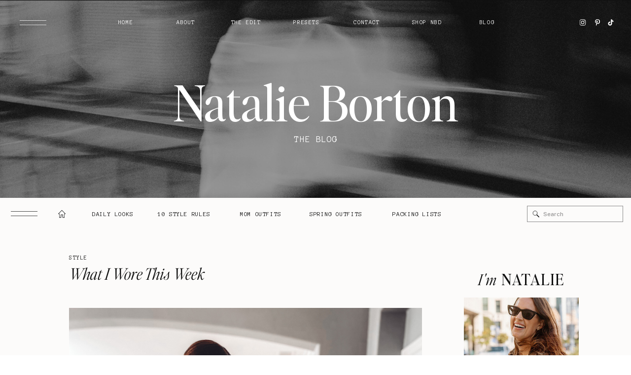

--- FILE ---
content_type: text/html; charset=UTF-8
request_url: https://blog.natalieborton.com/what-i-wore-this-week-7/
body_size: 39462
content:
<!DOCTYPE html>
<html lang="en-US" class="d">
<head>
<link rel="stylesheet" type="text/css" href="//lib.showit.co/engine/2.2.6/showit.css" />
<title>What I Wore This Week | Natalie Borton</title>
<meta name='robots' content='max-image-preview:large' />
<link rel='dns-prefetch' href='//www.googletagmanager.com' />
<link rel="alternate" type="application/rss+xml" title="Natalie Borton &raquo; Feed" href="https://blog.natalieborton.com/feed/" />
<link rel="alternate" type="application/rss+xml" title="Natalie Borton &raquo; Comments Feed" href="https://blog.natalieborton.com/comments/feed/" />
<link rel="alternate" type="application/rss+xml" title="Natalie Borton &raquo; What I Wore This Week Comments Feed" href="https://blog.natalieborton.com/what-i-wore-this-week-7/feed/" />
		<!-- This site uses the Google Analytics by ExactMetrics plugin v8.11.1 - Using Analytics tracking - https://www.exactmetrics.com/ -->
							<script src="//www.googletagmanager.com/gtag/js?id=G-404ZXRSBLJ"  data-cfasync="false" data-wpfc-render="false" type="text/javascript" async></script>
			<script data-cfasync="false" data-wpfc-render="false" type="text/javascript">
				var em_version = '8.11.1';
				var em_track_user = true;
				var em_no_track_reason = '';
								var ExactMetricsDefaultLocations = {"page_location":"https:\/\/blog.natalieborton.com\/what-i-wore-this-week-7\/","page_referrer":"https:\/\/blog.natalieborton.com\/?p=9032"};
								ExactMetricsDefaultLocations.page_location = window.location.href;
								if ( typeof ExactMetricsPrivacyGuardFilter === 'function' ) {
					var ExactMetricsLocations = (typeof ExactMetricsExcludeQuery === 'object') ? ExactMetricsPrivacyGuardFilter( ExactMetricsExcludeQuery ) : ExactMetricsPrivacyGuardFilter( ExactMetricsDefaultLocations );
				} else {
					var ExactMetricsLocations = (typeof ExactMetricsExcludeQuery === 'object') ? ExactMetricsExcludeQuery : ExactMetricsDefaultLocations;
				}

								var disableStrs = [
										'ga-disable-G-404ZXRSBLJ',
									];

				/* Function to detect opted out users */
				function __gtagTrackerIsOptedOut() {
					for (var index = 0; index < disableStrs.length; index++) {
						if (document.cookie.indexOf(disableStrs[index] + '=true') > -1) {
							return true;
						}
					}

					return false;
				}

				/* Disable tracking if the opt-out cookie exists. */
				if (__gtagTrackerIsOptedOut()) {
					for (var index = 0; index < disableStrs.length; index++) {
						window[disableStrs[index]] = true;
					}
				}

				/* Opt-out function */
				function __gtagTrackerOptout() {
					for (var index = 0; index < disableStrs.length; index++) {
						document.cookie = disableStrs[index] + '=true; expires=Thu, 31 Dec 2099 23:59:59 UTC; path=/';
						window[disableStrs[index]] = true;
					}
				}

				if ('undefined' === typeof gaOptout) {
					function gaOptout() {
						__gtagTrackerOptout();
					}
				}
								window.dataLayer = window.dataLayer || [];

				window.ExactMetricsDualTracker = {
					helpers: {},
					trackers: {},
				};
				if (em_track_user) {
					function __gtagDataLayer() {
						dataLayer.push(arguments);
					}

					function __gtagTracker(type, name, parameters) {
						if (!parameters) {
							parameters = {};
						}

						if (parameters.send_to) {
							__gtagDataLayer.apply(null, arguments);
							return;
						}

						if (type === 'event') {
														parameters.send_to = exactmetrics_frontend.v4_id;
							var hookName = name;
							if (typeof parameters['event_category'] !== 'undefined') {
								hookName = parameters['event_category'] + ':' + name;
							}

							if (typeof ExactMetricsDualTracker.trackers[hookName] !== 'undefined') {
								ExactMetricsDualTracker.trackers[hookName](parameters);
							} else {
								__gtagDataLayer('event', name, parameters);
							}
							
						} else {
							__gtagDataLayer.apply(null, arguments);
						}
					}

					__gtagTracker('js', new Date());
					__gtagTracker('set', {
						'developer_id.dNDMyYj': true,
											});
					if ( ExactMetricsLocations.page_location ) {
						__gtagTracker('set', ExactMetricsLocations);
					}
										__gtagTracker('config', 'G-404ZXRSBLJ', {"forceSSL":"true"} );
										window.gtag = __gtagTracker;										(function () {
						/* https://developers.google.com/analytics/devguides/collection/analyticsjs/ */
						/* ga and __gaTracker compatibility shim. */
						var noopfn = function () {
							return null;
						};
						var newtracker = function () {
							return new Tracker();
						};
						var Tracker = function () {
							return null;
						};
						var p = Tracker.prototype;
						p.get = noopfn;
						p.set = noopfn;
						p.send = function () {
							var args = Array.prototype.slice.call(arguments);
							args.unshift('send');
							__gaTracker.apply(null, args);
						};
						var __gaTracker = function () {
							var len = arguments.length;
							if (len === 0) {
								return;
							}
							var f = arguments[len - 1];
							if (typeof f !== 'object' || f === null || typeof f.hitCallback !== 'function') {
								if ('send' === arguments[0]) {
									var hitConverted, hitObject = false, action;
									if ('event' === arguments[1]) {
										if ('undefined' !== typeof arguments[3]) {
											hitObject = {
												'eventAction': arguments[3],
												'eventCategory': arguments[2],
												'eventLabel': arguments[4],
												'value': arguments[5] ? arguments[5] : 1,
											}
										}
									}
									if ('pageview' === arguments[1]) {
										if ('undefined' !== typeof arguments[2]) {
											hitObject = {
												'eventAction': 'page_view',
												'page_path': arguments[2],
											}
										}
									}
									if (typeof arguments[2] === 'object') {
										hitObject = arguments[2];
									}
									if (typeof arguments[5] === 'object') {
										Object.assign(hitObject, arguments[5]);
									}
									if ('undefined' !== typeof arguments[1].hitType) {
										hitObject = arguments[1];
										if ('pageview' === hitObject.hitType) {
											hitObject.eventAction = 'page_view';
										}
									}
									if (hitObject) {
										action = 'timing' === arguments[1].hitType ? 'timing_complete' : hitObject.eventAction;
										hitConverted = mapArgs(hitObject);
										__gtagTracker('event', action, hitConverted);
									}
								}
								return;
							}

							function mapArgs(args) {
								var arg, hit = {};
								var gaMap = {
									'eventCategory': 'event_category',
									'eventAction': 'event_action',
									'eventLabel': 'event_label',
									'eventValue': 'event_value',
									'nonInteraction': 'non_interaction',
									'timingCategory': 'event_category',
									'timingVar': 'name',
									'timingValue': 'value',
									'timingLabel': 'event_label',
									'page': 'page_path',
									'location': 'page_location',
									'title': 'page_title',
									'referrer' : 'page_referrer',
								};
								for (arg in args) {
																		if (!(!args.hasOwnProperty(arg) || !gaMap.hasOwnProperty(arg))) {
										hit[gaMap[arg]] = args[arg];
									} else {
										hit[arg] = args[arg];
									}
								}
								return hit;
							}

							try {
								f.hitCallback();
							} catch (ex) {
							}
						};
						__gaTracker.create = newtracker;
						__gaTracker.getByName = newtracker;
						__gaTracker.getAll = function () {
							return [];
						};
						__gaTracker.remove = noopfn;
						__gaTracker.loaded = true;
						window['__gaTracker'] = __gaTracker;
					})();
									} else {
										console.log("");
					(function () {
						function __gtagTracker() {
							return null;
						}

						window['__gtagTracker'] = __gtagTracker;
						window['gtag'] = __gtagTracker;
					})();
									}
			</script>
							<!-- / Google Analytics by ExactMetrics -->
		<script type="text/javascript">
/* <![CDATA[ */
window._wpemojiSettings = {"baseUrl":"https:\/\/s.w.org\/images\/core\/emoji\/16.0.1\/72x72\/","ext":".png","svgUrl":"https:\/\/s.w.org\/images\/core\/emoji\/16.0.1\/svg\/","svgExt":".svg","source":{"concatemoji":"https:\/\/blog.natalieborton.com\/wp-includes\/js\/wp-emoji-release.min.js?ver=6.8.3"}};
/*! This file is auto-generated */
!function(s,n){var o,i,e;function c(e){try{var t={supportTests:e,timestamp:(new Date).valueOf()};sessionStorage.setItem(o,JSON.stringify(t))}catch(e){}}function p(e,t,n){e.clearRect(0,0,e.canvas.width,e.canvas.height),e.fillText(t,0,0);var t=new Uint32Array(e.getImageData(0,0,e.canvas.width,e.canvas.height).data),a=(e.clearRect(0,0,e.canvas.width,e.canvas.height),e.fillText(n,0,0),new Uint32Array(e.getImageData(0,0,e.canvas.width,e.canvas.height).data));return t.every(function(e,t){return e===a[t]})}function u(e,t){e.clearRect(0,0,e.canvas.width,e.canvas.height),e.fillText(t,0,0);for(var n=e.getImageData(16,16,1,1),a=0;a<n.data.length;a++)if(0!==n.data[a])return!1;return!0}function f(e,t,n,a){switch(t){case"flag":return n(e,"\ud83c\udff3\ufe0f\u200d\u26a7\ufe0f","\ud83c\udff3\ufe0f\u200b\u26a7\ufe0f")?!1:!n(e,"\ud83c\udde8\ud83c\uddf6","\ud83c\udde8\u200b\ud83c\uddf6")&&!n(e,"\ud83c\udff4\udb40\udc67\udb40\udc62\udb40\udc65\udb40\udc6e\udb40\udc67\udb40\udc7f","\ud83c\udff4\u200b\udb40\udc67\u200b\udb40\udc62\u200b\udb40\udc65\u200b\udb40\udc6e\u200b\udb40\udc67\u200b\udb40\udc7f");case"emoji":return!a(e,"\ud83e\udedf")}return!1}function g(e,t,n,a){var r="undefined"!=typeof WorkerGlobalScope&&self instanceof WorkerGlobalScope?new OffscreenCanvas(300,150):s.createElement("canvas"),o=r.getContext("2d",{willReadFrequently:!0}),i=(o.textBaseline="top",o.font="600 32px Arial",{});return e.forEach(function(e){i[e]=t(o,e,n,a)}),i}function t(e){var t=s.createElement("script");t.src=e,t.defer=!0,s.head.appendChild(t)}"undefined"!=typeof Promise&&(o="wpEmojiSettingsSupports",i=["flag","emoji"],n.supports={everything:!0,everythingExceptFlag:!0},e=new Promise(function(e){s.addEventListener("DOMContentLoaded",e,{once:!0})}),new Promise(function(t){var n=function(){try{var e=JSON.parse(sessionStorage.getItem(o));if("object"==typeof e&&"number"==typeof e.timestamp&&(new Date).valueOf()<e.timestamp+604800&&"object"==typeof e.supportTests)return e.supportTests}catch(e){}return null}();if(!n){if("undefined"!=typeof Worker&&"undefined"!=typeof OffscreenCanvas&&"undefined"!=typeof URL&&URL.createObjectURL&&"undefined"!=typeof Blob)try{var e="postMessage("+g.toString()+"("+[JSON.stringify(i),f.toString(),p.toString(),u.toString()].join(",")+"));",a=new Blob([e],{type:"text/javascript"}),r=new Worker(URL.createObjectURL(a),{name:"wpTestEmojiSupports"});return void(r.onmessage=function(e){c(n=e.data),r.terminate(),t(n)})}catch(e){}c(n=g(i,f,p,u))}t(n)}).then(function(e){for(var t in e)n.supports[t]=e[t],n.supports.everything=n.supports.everything&&n.supports[t],"flag"!==t&&(n.supports.everythingExceptFlag=n.supports.everythingExceptFlag&&n.supports[t]);n.supports.everythingExceptFlag=n.supports.everythingExceptFlag&&!n.supports.flag,n.DOMReady=!1,n.readyCallback=function(){n.DOMReady=!0}}).then(function(){return e}).then(function(){var e;n.supports.everything||(n.readyCallback(),(e=n.source||{}).concatemoji?t(e.concatemoji):e.wpemoji&&e.twemoji&&(t(e.twemoji),t(e.wpemoji)))}))}((window,document),window._wpemojiSettings);
/* ]]> */
</script>
<link rel='stylesheet' id='sbi_styles-css' href='https://blog.natalieborton.com/wp-content/plugins/instagram-feed/css/sbi-styles.min.css?ver=6.10.0' type='text/css' media='all' />
<style id='wp-emoji-styles-inline-css' type='text/css'>

	img.wp-smiley, img.emoji {
		display: inline !important;
		border: none !important;
		box-shadow: none !important;
		height: 1em !important;
		width: 1em !important;
		margin: 0 0.07em !important;
		vertical-align: -0.1em !important;
		background: none !important;
		padding: 0 !important;
	}
</style>
<link rel='stylesheet' id='wp-block-library-css' href='https://blog.natalieborton.com/wp-includes/css/dist/block-library/style.min.css?ver=6.8.3' type='text/css' media='all' />
<style id='classic-theme-styles-inline-css' type='text/css'>
/*! This file is auto-generated */
.wp-block-button__link{color:#fff;background-color:#32373c;border-radius:9999px;box-shadow:none;text-decoration:none;padding:calc(.667em + 2px) calc(1.333em + 2px);font-size:1.125em}.wp-block-file__button{background:#32373c;color:#fff;text-decoration:none}
</style>
<style id='empress-shop-the-post-style-inline-css' type='text/css'>
/**
 * Public styles.
 */

 body:not(.empress) .em-shop-the-post {
	padding: 20px;
	margin-top: 20px;
	text-align: center;
	border: 1px solid #eee;
}

body:not(.empress) h3.em-shop-title {
	margin: 0 0 10px 0;
}

.em-shop-products { position: relative; background: #FFF; padding: 15px; margin: 15px 0; }

/* Individual product */
.em-shop-product a,
.em-shop-product span { border: 1px solid #FFF; display: block; padding: 10px; height: 140px; }
.em-shop-product a:hover,
.em-shop-product span:hover { border: 1px solid #CCC; }
.em-shop-product-image { width: 100%; height: 100%; background-size: contain; background-position: center; background-repeat: no-repeat; }

/* Grid display */
.em-shop-products-grid { display: grid; grid-template-columns: 1fr 1fr 1fr; gap: 20px; }

/* Carousel Styles */

.em-shop-products-carousel .slick-arrow { cursor: pointer; position: absolute; z-index: 100; top: 50%; transform: translateY(-50%); text-indent: -9999px; border-radius: 50%; width: 40px; height: 40px; padding: 0; margin: 0; display: inline-block; background: #FFF; border: 2px solid #000; }
.em-shop-products-carousel .slick-arrow:hover { background: #000; }
.em-shop-products-carousel .slick-arrow.slick-prev { left: -10px; }
.em-shop-products-carousel .slick-arrow.slick-prev:before {
	content: "";
	position: absolute;
	left: 15px;
	top: 13px;
	display: block;
	width: 10px;
	height: 10px;
	border-top: 2px solid #000;
	border-left: 2px solid #000;
	transform-origin: center;
	transform: rotate(-45deg);
	transition: .3s border;
}
.em-shop-products-carousel .slick-arrow.slick-next { right: -10px; }
.em-shop-products-carousel .slick-arrow.slick-next:before {
	content: "";
	position: absolute;
	left: 11px;
	top: 13px;
	display: block;
	width: 10px;
	height: 10px;
	border-top: 2px solid #000;
	border-left: 2px solid #000;
	transform-origin: center;
	transform: rotate(135deg);
	transition: .3s border;
}
.em-shop-products-carousel .slick-arrow.slick-disabled { opacity: 0; visibility: hidden; }
.em-shop-products-carousel .slick-arrow.slick-prev:hover:before,
.em-shop-products-carousel .slick-arrow.slick-next:hover:before { border-color: #FFF; }

/* Carousel In admin */
.wp-admin .em-shop-products-carousel { overflow-x: scroll; overflow-y: hidden; height: 160px; white-space: nowrap; }
.wp-admin .em-shop-products-carousel > * { display: inline-block; width: 200px; height: 160px; }

/**
 * SlickJS styles
 */

/* Slider */
.slick-slider
{
    position: relative;

    display: block;
    box-sizing: border-box;

    -webkit-user-select: none;
       -moz-user-select: none;
        -ms-user-select: none;
            user-select: none;

    -webkit-touch-callout: none;
    -khtml-user-select: none;
    -ms-touch-action: pan-y;
        touch-action: pan-y;
    -webkit-tap-highlight-color: transparent;
}

.slick-list
{
    position: relative;

    display: block;
    overflow: hidden;

    margin: 0;
    padding: 0;
}
.slick-list:focus
{
    outline: none;
}
.slick-list.dragging
{
    cursor: pointer;
    cursor: hand;
}

.slick-slider .slick-track,
.slick-slider .slick-list
{
    -webkit-transform: translate3d(0, 0, 0);
       -moz-transform: translate3d(0, 0, 0);
        -ms-transform: translate3d(0, 0, 0);
         -o-transform: translate3d(0, 0, 0);
            transform: translate3d(0, 0, 0);
}

.slick-track
{
    position: relative;
    top: 0;
    left: 0;

    display: block;
    margin-left: auto;
    margin-right: auto;
}
.slick-track:before,
.slick-track:after
{
    display: table;

    content: '';
}
.slick-track:after
{
    clear: both;
}
.slick-loading .slick-track
{
    visibility: hidden;
}

.slick-slide
{
    display: none;
    float: left;

    height: 100%;
    min-height: 1px;
}
[dir='rtl'] .slick-slide
{
    float: right;
}
.slick-slide img
{
    display: block;
}
.slick-slide.slick-loading img
{
    display: none;
}
.slick-slide.dragging img
{
    pointer-events: none;
}
.slick-initialized .slick-slide
{
    display: block;
}
.slick-loading .slick-slide
{
    visibility: hidden;
}
.slick-vertical .slick-slide
{
    display: block;

    height: auto;

    border: 1px solid transparent;
}
.slick-arrow.slick-hidden {
    display: none;
}
</style>
<style id='global-styles-inline-css' type='text/css'>
:root{--wp--preset--aspect-ratio--square: 1;--wp--preset--aspect-ratio--4-3: 4/3;--wp--preset--aspect-ratio--3-4: 3/4;--wp--preset--aspect-ratio--3-2: 3/2;--wp--preset--aspect-ratio--2-3: 2/3;--wp--preset--aspect-ratio--16-9: 16/9;--wp--preset--aspect-ratio--9-16: 9/16;--wp--preset--color--black: #000000;--wp--preset--color--cyan-bluish-gray: #abb8c3;--wp--preset--color--white: #ffffff;--wp--preset--color--pale-pink: #f78da7;--wp--preset--color--vivid-red: #cf2e2e;--wp--preset--color--luminous-vivid-orange: #ff6900;--wp--preset--color--luminous-vivid-amber: #fcb900;--wp--preset--color--light-green-cyan: #7bdcb5;--wp--preset--color--vivid-green-cyan: #00d084;--wp--preset--color--pale-cyan-blue: #8ed1fc;--wp--preset--color--vivid-cyan-blue: #0693e3;--wp--preset--color--vivid-purple: #9b51e0;--wp--preset--gradient--vivid-cyan-blue-to-vivid-purple: linear-gradient(135deg,rgba(6,147,227,1) 0%,rgb(155,81,224) 100%);--wp--preset--gradient--light-green-cyan-to-vivid-green-cyan: linear-gradient(135deg,rgb(122,220,180) 0%,rgb(0,208,130) 100%);--wp--preset--gradient--luminous-vivid-amber-to-luminous-vivid-orange: linear-gradient(135deg,rgba(252,185,0,1) 0%,rgba(255,105,0,1) 100%);--wp--preset--gradient--luminous-vivid-orange-to-vivid-red: linear-gradient(135deg,rgba(255,105,0,1) 0%,rgb(207,46,46) 100%);--wp--preset--gradient--very-light-gray-to-cyan-bluish-gray: linear-gradient(135deg,rgb(238,238,238) 0%,rgb(169,184,195) 100%);--wp--preset--gradient--cool-to-warm-spectrum: linear-gradient(135deg,rgb(74,234,220) 0%,rgb(151,120,209) 20%,rgb(207,42,186) 40%,rgb(238,44,130) 60%,rgb(251,105,98) 80%,rgb(254,248,76) 100%);--wp--preset--gradient--blush-light-purple: linear-gradient(135deg,rgb(255,206,236) 0%,rgb(152,150,240) 100%);--wp--preset--gradient--blush-bordeaux: linear-gradient(135deg,rgb(254,205,165) 0%,rgb(254,45,45) 50%,rgb(107,0,62) 100%);--wp--preset--gradient--luminous-dusk: linear-gradient(135deg,rgb(255,203,112) 0%,rgb(199,81,192) 50%,rgb(65,88,208) 100%);--wp--preset--gradient--pale-ocean: linear-gradient(135deg,rgb(255,245,203) 0%,rgb(182,227,212) 50%,rgb(51,167,181) 100%);--wp--preset--gradient--electric-grass: linear-gradient(135deg,rgb(202,248,128) 0%,rgb(113,206,126) 100%);--wp--preset--gradient--midnight: linear-gradient(135deg,rgb(2,3,129) 0%,rgb(40,116,252) 100%);--wp--preset--font-size--small: 13px;--wp--preset--font-size--medium: 20px;--wp--preset--font-size--large: 36px;--wp--preset--font-size--x-large: 42px;--wp--preset--spacing--20: 0.44rem;--wp--preset--spacing--30: 0.67rem;--wp--preset--spacing--40: 1rem;--wp--preset--spacing--50: 1.5rem;--wp--preset--spacing--60: 2.25rem;--wp--preset--spacing--70: 3.38rem;--wp--preset--spacing--80: 5.06rem;--wp--preset--shadow--natural: 6px 6px 9px rgba(0, 0, 0, 0.2);--wp--preset--shadow--deep: 12px 12px 50px rgba(0, 0, 0, 0.4);--wp--preset--shadow--sharp: 6px 6px 0px rgba(0, 0, 0, 0.2);--wp--preset--shadow--outlined: 6px 6px 0px -3px rgba(255, 255, 255, 1), 6px 6px rgba(0, 0, 0, 1);--wp--preset--shadow--crisp: 6px 6px 0px rgba(0, 0, 0, 1);}:where(.is-layout-flex){gap: 0.5em;}:where(.is-layout-grid){gap: 0.5em;}body .is-layout-flex{display: flex;}.is-layout-flex{flex-wrap: wrap;align-items: center;}.is-layout-flex > :is(*, div){margin: 0;}body .is-layout-grid{display: grid;}.is-layout-grid > :is(*, div){margin: 0;}:where(.wp-block-columns.is-layout-flex){gap: 2em;}:where(.wp-block-columns.is-layout-grid){gap: 2em;}:where(.wp-block-post-template.is-layout-flex){gap: 1.25em;}:where(.wp-block-post-template.is-layout-grid){gap: 1.25em;}.has-black-color{color: var(--wp--preset--color--black) !important;}.has-cyan-bluish-gray-color{color: var(--wp--preset--color--cyan-bluish-gray) !important;}.has-white-color{color: var(--wp--preset--color--white) !important;}.has-pale-pink-color{color: var(--wp--preset--color--pale-pink) !important;}.has-vivid-red-color{color: var(--wp--preset--color--vivid-red) !important;}.has-luminous-vivid-orange-color{color: var(--wp--preset--color--luminous-vivid-orange) !important;}.has-luminous-vivid-amber-color{color: var(--wp--preset--color--luminous-vivid-amber) !important;}.has-light-green-cyan-color{color: var(--wp--preset--color--light-green-cyan) !important;}.has-vivid-green-cyan-color{color: var(--wp--preset--color--vivid-green-cyan) !important;}.has-pale-cyan-blue-color{color: var(--wp--preset--color--pale-cyan-blue) !important;}.has-vivid-cyan-blue-color{color: var(--wp--preset--color--vivid-cyan-blue) !important;}.has-vivid-purple-color{color: var(--wp--preset--color--vivid-purple) !important;}.has-black-background-color{background-color: var(--wp--preset--color--black) !important;}.has-cyan-bluish-gray-background-color{background-color: var(--wp--preset--color--cyan-bluish-gray) !important;}.has-white-background-color{background-color: var(--wp--preset--color--white) !important;}.has-pale-pink-background-color{background-color: var(--wp--preset--color--pale-pink) !important;}.has-vivid-red-background-color{background-color: var(--wp--preset--color--vivid-red) !important;}.has-luminous-vivid-orange-background-color{background-color: var(--wp--preset--color--luminous-vivid-orange) !important;}.has-luminous-vivid-amber-background-color{background-color: var(--wp--preset--color--luminous-vivid-amber) !important;}.has-light-green-cyan-background-color{background-color: var(--wp--preset--color--light-green-cyan) !important;}.has-vivid-green-cyan-background-color{background-color: var(--wp--preset--color--vivid-green-cyan) !important;}.has-pale-cyan-blue-background-color{background-color: var(--wp--preset--color--pale-cyan-blue) !important;}.has-vivid-cyan-blue-background-color{background-color: var(--wp--preset--color--vivid-cyan-blue) !important;}.has-vivid-purple-background-color{background-color: var(--wp--preset--color--vivid-purple) !important;}.has-black-border-color{border-color: var(--wp--preset--color--black) !important;}.has-cyan-bluish-gray-border-color{border-color: var(--wp--preset--color--cyan-bluish-gray) !important;}.has-white-border-color{border-color: var(--wp--preset--color--white) !important;}.has-pale-pink-border-color{border-color: var(--wp--preset--color--pale-pink) !important;}.has-vivid-red-border-color{border-color: var(--wp--preset--color--vivid-red) !important;}.has-luminous-vivid-orange-border-color{border-color: var(--wp--preset--color--luminous-vivid-orange) !important;}.has-luminous-vivid-amber-border-color{border-color: var(--wp--preset--color--luminous-vivid-amber) !important;}.has-light-green-cyan-border-color{border-color: var(--wp--preset--color--light-green-cyan) !important;}.has-vivid-green-cyan-border-color{border-color: var(--wp--preset--color--vivid-green-cyan) !important;}.has-pale-cyan-blue-border-color{border-color: var(--wp--preset--color--pale-cyan-blue) !important;}.has-vivid-cyan-blue-border-color{border-color: var(--wp--preset--color--vivid-cyan-blue) !important;}.has-vivid-purple-border-color{border-color: var(--wp--preset--color--vivid-purple) !important;}.has-vivid-cyan-blue-to-vivid-purple-gradient-background{background: var(--wp--preset--gradient--vivid-cyan-blue-to-vivid-purple) !important;}.has-light-green-cyan-to-vivid-green-cyan-gradient-background{background: var(--wp--preset--gradient--light-green-cyan-to-vivid-green-cyan) !important;}.has-luminous-vivid-amber-to-luminous-vivid-orange-gradient-background{background: var(--wp--preset--gradient--luminous-vivid-amber-to-luminous-vivid-orange) !important;}.has-luminous-vivid-orange-to-vivid-red-gradient-background{background: var(--wp--preset--gradient--luminous-vivid-orange-to-vivid-red) !important;}.has-very-light-gray-to-cyan-bluish-gray-gradient-background{background: var(--wp--preset--gradient--very-light-gray-to-cyan-bluish-gray) !important;}.has-cool-to-warm-spectrum-gradient-background{background: var(--wp--preset--gradient--cool-to-warm-spectrum) !important;}.has-blush-light-purple-gradient-background{background: var(--wp--preset--gradient--blush-light-purple) !important;}.has-blush-bordeaux-gradient-background{background: var(--wp--preset--gradient--blush-bordeaux) !important;}.has-luminous-dusk-gradient-background{background: var(--wp--preset--gradient--luminous-dusk) !important;}.has-pale-ocean-gradient-background{background: var(--wp--preset--gradient--pale-ocean) !important;}.has-electric-grass-gradient-background{background: var(--wp--preset--gradient--electric-grass) !important;}.has-midnight-gradient-background{background: var(--wp--preset--gradient--midnight) !important;}.has-small-font-size{font-size: var(--wp--preset--font-size--small) !important;}.has-medium-font-size{font-size: var(--wp--preset--font-size--medium) !important;}.has-large-font-size{font-size: var(--wp--preset--font-size--large) !important;}.has-x-large-font-size{font-size: var(--wp--preset--font-size--x-large) !important;}
:where(.wp-block-post-template.is-layout-flex){gap: 1.25em;}:where(.wp-block-post-template.is-layout-grid){gap: 1.25em;}
:where(.wp-block-columns.is-layout-flex){gap: 2em;}:where(.wp-block-columns.is-layout-grid){gap: 2em;}
:root :where(.wp-block-pullquote){font-size: 1.5em;line-height: 1.6;}
</style>
<link rel='stylesheet' id='contact-form-7-css' href='https://blog.natalieborton.com/wp-content/plugins/contact-form-7/includes/css/styles.css?ver=6.1.4' type='text/css' media='all' />
<link rel='stylesheet' id='em-boutiques-css' href='https://blog.natalieborton.com/wp-content/plugins/em-boutiques/public/css/em-boutiques-public.css?ver=1.0.2' type='text/css' media='all' />
<link rel='stylesheet' id='em-ig-explore-css' href='https://blog.natalieborton.com/wp-content/plugins/em-ig-explore/public/css/em-ig-explore-public.css?ver=1.0.0' type='text/css' media='all' />
<link rel='stylesheet' id='jpibfi-style-css' href='https://blog.natalieborton.com/wp-content/plugins/jquery-pin-it-button-for-images/css/client.css?ver=3.0.6' type='text/css' media='all' />
<link rel='stylesheet' id='tlpportfolio-css-css' href='https://blog.natalieborton.com/wp-content/plugins/tlp-portfolio/assets/css/tlpportfolio.css?ver=1.0' type='text/css' media='all' />
<link rel='stylesheet' id='shop-the-post-css' href='https://blog.natalieborton.com/wp-content/plugins/em-shop/blocks//build/index.css?ver=6.8.3' type='text/css' media='all' />
<link rel='stylesheet' id='em-shop-css' href='https://blog.natalieborton.com/wp-content/plugins/em-shop/assets/css/style.css?ver=2.0.0' type='text/css' media='all' />
<link rel='stylesheet' id='pub-style-css' href='https://blog.natalieborton.com/wp-content/themes/showit/pubs/zpjgnaa-tla5duvj5cbdra/20241115214541S93qvn7/assets/pub.css?ver=1731707145' type='text/css' media='all' />
<link rel='stylesheet' id='em-grid-css' href='https://blog.natalieborton.com/wp-content/plugins/em-grid/public/css/em-grid-public.css?ver=1.3.3' type='text/css' media='all' />
<link rel='stylesheet' id='fontawesome-css' href='https://use.fontawesome.com/releases/v5.7.2/css/all.css?ver=1.3.3' type='text/css' media='all' />
<script type="text/javascript" src="https://blog.natalieborton.com/wp-content/plugins/google-analytics-dashboard-for-wp/assets/js/frontend-gtag.min.js?ver=8.11.1" id="exactmetrics-frontend-script-js" async="async" data-wp-strategy="async"></script>
<script data-cfasync="false" data-wpfc-render="false" type="text/javascript" id='exactmetrics-frontend-script-js-extra'>/* <![CDATA[ */
var exactmetrics_frontend = {"js_events_tracking":"true","download_extensions":"zip,mp3,mpeg,pdf,docx,pptx,xlsx,rar","inbound_paths":"[{\"path\":\"\\\/go\\\/\",\"label\":\"affiliate\"},{\"path\":\"\\\/recommend\\\/\",\"label\":\"affiliate\"}]","home_url":"https:\/\/blog.natalieborton.com","hash_tracking":"false","v4_id":"G-404ZXRSBLJ"};/* ]]> */
</script>
<script type="text/javascript" src="https://blog.natalieborton.com/wp-includes/js/jquery/jquery.min.js?ver=3.7.1" id="jquery-core-js"></script>
<script type="text/javascript" id="jquery-core-js-after">
/* <![CDATA[ */
$ = jQuery;
/* ]]> */
</script>
<script type="text/javascript" src="https://blog.natalieborton.com/wp-includes/js/jquery/jquery-migrate.min.js?ver=3.4.1" id="jquery-migrate-js"></script>
<script type="text/javascript" src="https://blog.natalieborton.com/wp-content/plugins/em-grid/public/js/em-grid-public.js?ver=1.3.3" id="em-grid-js"></script>
<script type="text/javascript" src="https://blog.natalieborton.com/wp-content/plugins/em-ig-explore/public/js/em-ig-explore-public.js?ver=1.0.0" id="em-ig-explore-js"></script>
<script type="text/javascript" src="https://blog.natalieborton.com/wp-content/themes/showit/pubs/zpjgnaa-tla5duvj5cbdra/20241115214541S93qvn7/assets/pub.js?ver=1731707145" id="pub-script-js"></script>

<!-- Google tag (gtag.js) snippet added by Site Kit -->
<!-- Google Analytics snippet added by Site Kit -->
<script type="text/javascript" src="https://www.googletagmanager.com/gtag/js?id=GT-M6QK7KT" id="google_gtagjs-js" async></script>
<script type="text/javascript" id="google_gtagjs-js-after">
/* <![CDATA[ */
window.dataLayer = window.dataLayer || [];function gtag(){dataLayer.push(arguments);}
gtag("set","linker",{"domains":["blog.natalieborton.com"]});
gtag("js", new Date());
gtag("set", "developer_id.dZTNiMT", true);
gtag("config", "GT-M6QK7KT");
/* ]]> */
</script>
<link rel="https://api.w.org/" href="https://blog.natalieborton.com/wp-json/" /><link rel="alternate" title="JSON" type="application/json" href="https://blog.natalieborton.com/wp-json/wp/v2/posts/9032" /><link rel="EditURI" type="application/rsd+xml" title="RSD" href="https://blog.natalieborton.com/xmlrpc.php?rsd" />
<link rel="canonical" href="https://blog.natalieborton.com/what-i-wore-this-week-7/" />
<link rel='shortlink' href='https://blog.natalieborton.com/?p=9032' />
<link rel="alternate" title="oEmbed (JSON)" type="application/json+oembed" href="https://blog.natalieborton.com/wp-json/oembed/1.0/embed?url=https%3A%2F%2Fblog.natalieborton.com%2Fwhat-i-wore-this-week-7%2F" />
<link rel="alternate" title="oEmbed (XML)" type="text/xml+oembed" href="https://blog.natalieborton.com/wp-json/oembed/1.0/embed?url=https%3A%2F%2Fblog.natalieborton.com%2Fwhat-i-wore-this-week-7%2F&#038;format=xml" />
<meta name="generator" content="Site Kit by Google 1.171.0" /><style type="text/css">
	a.pinit-button.custom span {
	background-image: url("http://blogzillastudio.com/brooklyn/wp-content/themes/brooklyn/images/pinit.png");	}

	.pinit-hover {
		opacity: 0.7 !important;
		filter: alpha(opacity=70) !important;
	}
	a.pinit-button {
	border-bottom: 0 !important;
	box-shadow: none !important;
	margin-bottom: 0 !important;
}
a.pinit-button::after {
    display: none;
}</style>
						<style>
					.tlp-team .short-desc, .tlp-team .tlp-team-isotope .tlp-content, .tlp-team .button-group .selected, .tlp-team .layout1 .tlp-content, .tlp-team .tpl-social a, .tlp-team .tpl-social li a.fa,.tlp-portfolio button.selected,.tlp-portfolio .layoutisotope .tlp-portfolio-item .tlp-content,.tlp-portfolio button:hover {
						background: #0367bf ;
					}
					.tlp-portfolio .layoutisotope .tlp-overlay,.tlp-portfolio .layout1 .tlp-overlay,.tlp-portfolio .layout2 .tlp-overlay,.tlp-portfolio .layout3 .tlp-overlay, .tlp-portfolio .slider .tlp-overlay {
						background: rgba(3,103,191,0.8);
					}
									</style>
				
<meta charset="UTF-8" />
<meta name="viewport" content="width=device-width, initial-scale=1" />
<link rel="preconnect" href="https://static.showit.co" />


<link rel="preconnect" href="https://fonts.googleapis.com">
<link rel="preconnect" href="https://fonts.gstatic.com" crossorigin>
<link href="https://fonts.googleapis.com/css?family=Public+Sans:regular|Anonymous+Pro:regular|Public+Sans:500|Public+Sans:200|Pinyon+Script:regular|Shrikhand:regular" rel="stylesheet" type="text/css"/>
<style>
@font-face{font-family:Editors Note Regular;src:url('//static.showit.co/file/TvhrrI7NQuaBtkycz2Vf9Q/shared/editors_note-regular.woff');}
@font-face{font-family:Editors Note Light;src:url('//static.showit.co/file/g9ce4nGNRNGgjXCXAkCosw/shared/editor_snote-light.woff');}
@font-face{font-family:Editors Note Light Italic;src:url('//static.showit.co/file/A4oH9ACtQ4OLBZLd7GAE3Q/shared/editor_snote-lightitalic.woff');}
@font-face{font-family:Chic Societe Script;src:url('//static.showit.co/file/Jmg9m0ObRte7TbO4pWwW-A/shared/chicsocietescript.woff');}
</style>
<script id="init_data" type="application/json">
{"mobile":{"w":320,"bgMediaType":"none","bgFillType":"color","bgColor":"colors-7"},"desktop":{"w":1200,"defaultTrIn":{"type":"fade"},"defaultTrOut":{"type":"fade"},"bgColor":"colors-7","bgMediaType":"none","bgFillType":"color"},"sid":"zpjgnaa-tla5duvj5cbdra","break":768,"assetURL":"//static.showit.co","contactFormId":"135796/260876","cfAction":"aHR0cHM6Ly9jbGllbnRzZXJ2aWNlLnNob3dpdC5jby9jb250YWN0Zm9ybQ==","sgAction":"aHR0cHM6Ly9jbGllbnRzZXJ2aWNlLnNob3dpdC5jby9zb2NpYWxncmlk","blockData":[{"slug":"menu-open","visible":"a","states":[],"d":{"h":761,"w":1200,"locking":{"side":"t"},"nature":"wH","bgFillType":"color","bgColor":"colors-0","bgMediaType":"image","bgImage":{"key":"1L0ahPDjQpq_dE1Yu20UKA/shared/pexels-c-technical-5822793_adobeexpress.gif","aspect_ratio":0.5625,"title":"pexels-c-technical-5822793_AdobeExpress","type":"asset"},"bgOpacity":25,"bgPos":"cm","bgScale":"cover","bgScroll":"p"},"m":{"h":611,"w":320,"locking":{"side":"t"},"nature":"wH","bgFillType":"color","bgColor":"colors-0","bgMediaType":"image","bgImage":{"key":"1L0ahPDjQpq_dE1Yu20UKA/shared/pexels-c-technical-5822793_adobeexpress.gif","aspect_ratio":0.5625,"title":"pexels-c-technical-5822793_AdobeExpress","type":"asset"},"bgOpacity":25,"bgPos":"cm","bgScale":"cover","bgScroll":"p"}},{"slug":"top-menu-white","visible":"a","states":[],"d":{"h":1,"w":1200,"bgFillType":"color","bgColor":"colors-0","bgMediaType":"none"},"m":{"h":1,"w":320,"bgFillType":"color","bgColor":"colors-0","bgMediaType":"none"}},{"slug":"hero","visible":"a","states":[],"d":{"h":400,"w":1200,"nature":"dH","stateTrIn":{"type":"fade","duration":0.6,"direction":"none"},"bgFillType":"color","bgColor":"colors-0","bgMediaType":"image","bgImage":{"key":"46OVa5qQQtiY7da0wFqcxQ/135796/roma-kaiuk-vz_dwwokb9g-unsplash.jpg","aspect_ratio":0.66733,"title":"roma-kaiuk-vZ_DwWoKB9g-unsplash","type":"asset"},"bgOpacity":60,"bgPos":"cm","bgScale":"cover","bgScroll":"x"},"m":{"h":247,"w":320,"nature":"dH","stateTrIn":{"type":"fade","duration":0.6,"direction":"none"},"bgFillType":"color","bgColor":"colors-0","bgMediaType":"image","bgImage":{"key":"46OVa5qQQtiY7da0wFqcxQ/135796/roma-kaiuk-vz_dwwokb9g-unsplash.jpg","aspect_ratio":0.66733,"title":"roma-kaiuk-vZ_DwWoKB9g-unsplash","type":"asset"},"bgOpacity":70,"bgPos":"cm","bgScale":"cover","bgScroll":"p"}},{"slug":"blog-categories-search","visible":"m","states":[],"d":{"h":64,"w":1200,"locking":{"side":"st","offset":0},"bgFillType":"color","bgColor":"colors-6","bgMediaType":"none"},"m":{"h":56,"w":320,"bgFillType":"color","bgColor":"colors-6","bgMediaType":"none"}},{"slug":"blog-categories-search-desktop","visible":"d","states":[],"d":{"h":64,"w":1200,"locking":{"side":"st","offset":0},"bgFillType":"color","bgColor":"#fcfbfa","bgMediaType":"none"},"m":{"h":56,"w":320,"bgFillType":"color","bgColor":"#fcfbfa","bgMediaType":"none"}},{"slug":"blog-categories-open-mobile-2","visible":"m","states":[],"d":{"h":826,"w":1200,"locking":{"side":"t"},"nature":"wH","bgFillType":"color","bgColor":"#000000:0","bgMediaType":"none"},"m":{"h":605,"w":320,"locking":{},"bgFillType":"color","bgColor":"#fcfbfa","bgMediaType":"none"}},{"slug":"blog-sidebar","visible":"d","states":[],"d":{"h":1,"w":1200,"bgFillType":"color","bgColor":"colors-6","bgMediaType":"none"},"m":{"h":1682,"w":320,"bgFillType":"color","bgColor":"#FFFFFF","bgMediaType":"none"}},{"slug":"post-content","visible":"a","states":[],"d":{"h":1221,"w":1200,"nature":"dH","bgFillType":"color","bgColor":"colors-6","bgMediaType":"none"},"m":{"h":350,"w":320,"nature":"dH","bgFillType":"color","bgColor":"#FFFFFF","bgMediaType":"none"}},{"slug":"comment","visible":"a","states":[],"d":{"h":66,"w":1200,"bgFillType":"color","bgColor":"colors-6","bgMediaType":"none"},"m":{"h":68,"w":320,"nature":"dH","bgFillType":"color","bgColor":"colors-7","bgMediaType":"none"}},{"slug":"existing-comments","visible":"a","states":[],"d":{"h":62,"w":1200,"nature":"dH","bgFillType":"color","bgColor":"colors-6","bgMediaType":"none"},"m":{"h":42,"w":320,"nature":"dH","bgFillType":"color","bgColor":"colors-7","bgMediaType":"none"}},{"slug":"comments-form","visible":"a","states":[],"d":{"h":220,"w":1200,"nature":"dH","bgFillType":"color","bgColor":"colors-6","bgMediaType":"none"},"m":{"h":93,"w":320,"nature":"dH","bgFillType":"color","bgColor":"colors-7","bgMediaType":"none"}},{"slug":"author","visible":"a","states":[],"d":{"h":500,"w":1200,"bgFillType":"color","bgColor":"colors-6","bgMediaType":"none"},"m":{"h":700,"w":320,"bgFillType":"color","bgColor":"#ffffff","bgMediaType":"none"}},{"slug":"read-the-latest","visible":"a","states":[{"d":{"bgFillType":"color","bgColor":"#000000:0","bgMediaType":"none"},"m":{"bgFillType":"color","bgColor":"#000000:0","bgMediaType":"none"},"slug":"view-1"},{"d":{"bgFillType":"color","bgColor":"#000000:0","bgMediaType":"none"},"m":{"bgFillType":"color","bgColor":"#000000:0","bgMediaType":"none"},"slug":"view-2"},{"d":{"bgFillType":"color","bgColor":"#000000:0","bgMediaType":"none"},"m":{"bgFillType":"color","bgColor":"#000000:0","bgMediaType":"none"},"slug":"view-3"},{"d":{"bgFillType":"color","bgColor":"#000000:0","bgMediaType":"none"},"m":{"bgFillType":"color","bgColor":"#000000:0","bgMediaType":"none"},"slug":"view-4"},{"d":{"bgFillType":"color","bgColor":"#000000:0","bgMediaType":"none"},"m":{"bgFillType":"color","bgColor":"#000000:0","bgMediaType":"none"},"slug":"view-5"}],"d":{"h":969,"w":1200,"bgFillType":"color","bgColor":"colors-6","bgMediaType":"none"},"m":{"h":913,"w":320,"bgFillType":"color","bgColor":"#ffffff","bgMediaType":"none"},"wpPostLookup":true,"stateTrans":[{},{},{},{},{}]},{"slug":"in-the-mood","visible":"a","states":[],"d":{"h":561,"w":1200,"bgFillType":"color","bgColor":"colors-7","bgMediaType":"none"},"m":{"h":521,"w":320,"bgFillType":"color","bgColor":"#fcfbfa","bgMediaType":"none"}},{"slug":"post","visible":"a","states":[],"d":{"h":924,"w":1200,"bgFillType":"color","bgColor":"colors-6","bgMediaType":"none"},"m":{"h":1500,"w":320,"bgFillType":"color","bgColor":"colors-6","bgMediaType":"none"}},{"slug":"shop-w-graphics","visible":"a","states":[],"d":{"h":851,"w":1200,"stateTrIn":{"type":"fade","duration":1},"stateTrOut":{"duration":1},"bgFillType":"color","bgColor":"#000000","bgMediaType":"video","bgImage":{"key":"qfohLKocSyOhVmy1filkOw/135796/img_3632.jpg","aspect_ratio":0.57296,"title":"IMG_3632","type":"asset"},"bgLoop":"0","bgOpacity":58,"bgPos":"cm","bgScale":"cover","bgScroll":"x","bgVideo":{"key":"zGql8ECtTBWQ0MIwaUeerA/135796/video-output-25e62e34-f6ba-4b92-94cb-fc4fd49903f8.mp4","aspect_ratio":0.5625,"title":"video-output-25E62E34-F6BA-4B92-94CB-FC4FD49903F8","type":"asset"}},"m":{"h":534,"w":320,"stateTrIn":{"type":"fade","duration":1},"stateTrOut":{"duration":1},"bgFillType":"color","bgColor":"#000000","bgMediaType":"video","bgImage":{"key":"qfohLKocSyOhVmy1filkOw/135796/img_3632.jpg","aspect_ratio":0.57296,"title":"IMG_3632","type":"asset"},"bgLoop":"0","bgOpacity":75,"bgPos":"ct","bgScale":"cover","bgScroll":"p","bgVideo":{"key":"zGql8ECtTBWQ0MIwaUeerA/135796/video-output-25e62e34-f6ba-4b92-94cb-fc4fd49903f8.mp4","aspect_ratio":0.5625,"title":"video-output-25E62E34-F6BA-4B92-94CB-FC4FD49903F8","type":"asset"}},"ps":[{"trigger":"offscreen","type":"show","block":"demo-only-delete"}]},{"slug":"top-5","visible":"a","states":[],"d":{"h":551,"w":1200,"bgFillType":"color","bgColor":"colors-6","bgMediaType":"none"},"m":{"h":591,"w":320,"bgFillType":"color","bgColor":"colors-6","bgMediaType":"none"}},{"slug":"instagram","visible":"a","states":[],"d":{"h":761,"w":1200,"bgFillType":"color","bgColor":"colors-0","bgMediaType":"none"},"m":{"h":961,"w":320,"bgFillType":"color","bgColor":"colors-0","bgMediaType":"none"}},{"slug":"footer","visible":"a","states":[],"d":{"h":600,"w":1200,"bgFillType":"color","bgColor":"colors-5","bgMediaType":"none"},"m":{"h":671,"w":320,"bgFillType":"color","bgColor":"colors-5","bgMediaType":"none"}}],"elementData":[{"type":"text","visible":"d","id":"menu-open_0","blockId":"menu-open","m":{"x":51,"y":21,"w":218,"h":17,"a":0},"d":{"x":325,"y":49,"w":551,"h":60,"a":0,"lockV":"t"}},{"type":"text","visible":"a","id":"menu-open_1","blockId":"menu-open","m":{"x":88,"y":70,"w":144,"h":36,"a":0},"d":{"x":443,"y":176,"w":315,"h":53,"a":0},"pc":[{"type":"hide","block":"menu-open"}]},{"type":"text","visible":"a","id":"menu-open_2","blockId":"menu-open","m":{"x":88,"y":111,"w":144,"h":36,"a":0},"d":{"x":443,"y":242,"w":315,"h":53,"a":0},"pc":[{"type":"hide","block":"menu-open"}]},{"type":"text","visible":"a","id":"menu-open_3","blockId":"menu-open","m":{"x":69,"y":274,"w":182,"h":36,"a":0},"d":{"x":443,"y":508,"w":315,"h":53,"a":0},"pc":[{"type":"hide","block":"menu-open"}]},{"type":"text","visible":"a","id":"menu-open_4","blockId":"menu-open","m":{"x":88,"y":152,"w":144,"h":36,"a":0},"d":{"x":443,"y":309,"w":315,"h":53,"a":0},"pc":[{"type":"hide","block":"menu-open"}]},{"type":"text","visible":"d","id":"menu-open_6","blockId":"menu-open","m":{"x":218,"y":262,"w":77,"h":17,"a":0},"d":{"x":151,"y":521,"w":109,"h":18,"a":0}},{"type":"icon","visible":"a","id":"menu-open_7","blockId":"menu-open","m":{"x":103,"y":389,"w":37,"h":24,"a":0},"d":{"x":120,"y":524,"w":16,"h":19,"a":0}},{"type":"text","visible":"d","id":"menu-open_8","blockId":"menu-open","m":{"x":230,"y":281,"w":65,"h":17,"a":0},"d":{"x":151,"y":568,"w":109,"h":18,"a":0}},{"type":"text","visible":"d","id":"menu-open_10","blockId":"menu-open","m":{"x":213,"y":299,"w":82,"h":17,"a":0},"d":{"x":151,"y":545,"w":109,"h":18,"a":0}},{"type":"icon","visible":"a","id":"menu-open_11","blockId":"menu-open","m":{"x":162,"y":389,"w":31,"h":24,"a":0},"d":{"x":120,"y":544,"w":16,"h":21,"a":0}},{"type":"graphic","visible":"a","id":"menu-open_14","blockId":"menu-open","m":{"x":43,"y":442,"w":100,"h":129,"a":0,"gs":{"s":0},"lockV":"b"},"d":{"x":117,"y":148,"w":258,"h":330,"a":0,"gs":{"s":10}},"c":{"key":"ahq6QjOZTXapub0lTsINbA/135796/img_4824.jpg","aspect_ratio":0.66688}},{"type":"graphic","visible":"a","id":"menu-open_16","blockId":"menu-open","m":{"x":177,"y":442,"w":100,"h":129,"a":0,"lockV":"b"},"d":{"x":825,"y":261,"w":258,"h":330,"a":0,"gs":{"s":50}},"c":{"key":"1mMB87GUSmi6GrO1s9_Sow/135796/img_7951_2.jpg","aspect_ratio":0.75006}},{"type":"icon","visible":"a","id":"menu-open_18","blockId":"menu-open","m":{"x":271,"y":13,"w":36,"h":33,"a":0,"lockV":"t"},"d":{"x":19,"y":15,"w":40,"h":49,"a":0,"lockH":"l","lockV":"t"},"pc":[{"type":"hide","block":"menu-open"}]},{"type":"icon","visible":"a","id":"menu-open_20","blockId":"menu-open","m":{"x":187,"y":389,"w":31,"h":24,"a":0},"d":{"x":120,"y":593,"w":19,"h":18,"a":0}},{"type":"text","visible":"d","id":"menu-open_21","blockId":"menu-open","m":{"x":230,"y":281,"w":65,"h":17,"a":0},"d":{"x":151,"y":591,"w":109,"h":18,"a":0}},{"type":"text","visible":"a","id":"menu-open_22","blockId":"menu-open","m":{"x":69,"y":193,"w":182,"h":36,"a":0},"d":{"x":443,"y":375,"w":315,"h":53,"a":0},"pc":[{"type":"hide","block":"menu-open"}]},{"type":"text","visible":"a","id":"menu-open_23","blockId":"menu-open","m":{"x":88,"y":236,"w":144,"h":36,"a":0},"d":{"x":443,"y":441,"w":315,"h":53,"a":0},"pc":[{"type":"hide","block":"menu-open"}]},{"type":"text","visible":"a","id":"menu-open_24","blockId":"menu-open","m":{"x":99,"y":315,"w":122.99999999999999,"h":41,"a":0},"d":{"x":457,"y":574,"w":288,"h":53,"a":0}},{"type":"graphic","visible":"a","id":"menu-open_25","blockId":"menu-open","m":{"x":140,"y":389,"w":23,"h":24,"a":0},"d":{"x":120,"y":568,"w":19,"h":19,"a":0},"c":{"key":"PkmFPQaxQWCVhlDbWbf8ww/135796/shopmy.png","aspect_ratio":1}},{"type":"icon","visible":"a","id":"top-menu-white_0","blockId":"top-menu-white","m":{"x":265,"y":1,"w":37,"h":44,"a":0},"d":{"x":40,"y":30,"w":54,"h":32,"a":0,"lockH":"l"},"pc":[{"type":"show","block":"menu-open"}]},{"type":"text","visible":"d","id":"top-menu-white_1","blockId":"top-menu-white","m":{"x":108,"y":100,"w":105,"h":19,"a":0},"d":{"x":181,"y":36,"w":68,"h":21,"a":0,"trIn":{"cl":"fadeIn","d":"0.5","dl":"0"}}},{"type":"text","visible":"d","id":"top-menu-white_2","blockId":"top-menu-white","m":{"x":108,"y":100,"w":105,"h":19,"a":0},"d":{"x":303,"y":36,"w":68,"h":21,"a":0,"trIn":{"cl":"fadeIn","d":"0.5","dl":"0"}}},{"type":"text","visible":"d","id":"top-menu-white_3","blockId":"top-menu-white","m":{"x":108,"y":100,"w":105,"h":19,"a":0},"d":{"x":670,"y":36,"w":68,"h":21,"a":0,"trIn":{"cl":"fadeIn","d":"0.5","dl":"0"}}},{"type":"text","visible":"d","id":"top-menu-white_4","blockId":"top-menu-white","m":{"x":108,"y":100,"w":105,"h":19,"a":0},"d":{"x":914,"y":36,"w":68,"h":21,"a":0,"trIn":{"cl":"fadeIn","d":"0.5","dl":"0"}}},{"type":"icon","visible":"d","id":"top-menu-white_5","blockId":"top-menu-white","m":{"x":54,"y":376,"w":17,"h":23,"a":0},"d":{"x":1094,"y":36,"w":16,"h":19,"a":0,"lockH":"r"}},{"type":"icon","visible":"d","id":"top-menu-white_6","blockId":"top-menu-white","m":{"x":81,"y":378,"w":16,"h":18,"a":0},"d":{"x":1124,"y":36,"w":16,"h":19,"a":0,"lockH":"r"}},{"type":"icon","visible":"d","id":"top-menu-white_7","blockId":"top-menu-white","m":{"x":105,"y":377,"w":20,"h":20,"a":0},"d":{"x":1151,"y":35,"w":16,"h":21,"a":0,"lockH":"r"}},{"type":"text","visible":"d","id":"top-menu-white_8","blockId":"top-menu-white","m":{"x":108,"y":100,"w":105,"h":19,"a":0},"d":{"x":425,"y":36,"w":68,"h":21,"a":0,"trIn":{"cl":"fadeIn","d":"0.5","dl":"0"}}},{"type":"text","visible":"d","id":"top-menu-white_9","blockId":"top-menu-white","m":{"x":108,"y":100,"w":105,"h":19,"a":0},"d":{"x":548,"y":36,"w":68,"h":21,"a":0,"trIn":{"cl":"fadeIn","d":"0.5","dl":"0"}}},{"type":"text","visible":"d","id":"top-menu-white_10","blockId":"top-menu-white","m":{"x":108,"y":100,"w":105,"h":19,"a":0},"d":{"x":792,"y":36,"w":68,"h":21,"a":0,"trIn":{"cl":"fadeIn","d":"0.5","dl":"0"}}},{"type":"text","visible":"a","id":"hero_0","blockId":"hero","m":{"x":33,"y":145,"w":255,"h":19,"a":0},"d":{"x":418,"y":267,"w":366,"h":27,"a":0}},{"type":"text","visible":"a","id":"hero_1","blockId":"hero","m":{"x":22,"y":89,"w":276,"h":46,"a":0},"d":{"x":184,"y":150,"w":833,"h":109,"a":0}},{"type":"text","visible":"m","id":"blog-categories-search_0","blockId":"blog-categories-search","m":{"x":71,"y":20,"w":179,"h":17,"a":0},"d":{"x":908,"y":387,"w":146,"h":21,"a":0},"pc":[{"type":"show","block":"blog-categories-open-mobile-2"}]},{"type":"icon","visible":"a","id":"blog-categories-search_1","blockId":"blog-categories-search","m":{"x":17,"y":10,"w":37,"h":37,"a":0},"d":{"x":22,"y":16,"w":54,"h":32,"a":0,"lockH":"l"},"pc":[{"type":"show","block":"blog-categories-open-mobile-2"}]},{"type":"icon","visible":"d","id":"blog-categories-search_2","blockId":"blog-categories-search","m":{"x":135,"y":3,"w":50,"h":50,"a":0},"d":{"x":95,"y":16,"w":19,"h":33,"a":0,"lockH":"l"}},{"type":"text","visible":"d","id":"blog-categories-search_3","blockId":"blog-categories-search","m":{"x":87,"y":493,"w":147,"h":17,"a":0},"d":{"x":521,"y":24,"w":110,"h":20,"a":0,"lockH":"l"}},{"type":"text","visible":"d","id":"blog-categories-search_4","blockId":"blog-categories-search","m":{"x":87,"y":493,"w":147,"h":17,"a":0},"d":{"x":231,"y":24,"w":109,"h":20,"a":0,"lockH":"l"}},{"type":"text","visible":"d","id":"blog-categories-search_5","blockId":"blog-categories-search","m":{"x":87,"y":493,"w":147,"h":17,"a":0},"d":{"x":660,"y":24,"w":149,"h":20,"a":0,"lockH":"l"}},{"type":"text","visible":"d","id":"blog-categories-search_6","blockId":"blog-categories-search","m":{"x":87,"y":493,"w":147,"h":17,"a":0},"d":{"x":842,"y":24,"w":104,"h":20,"a":0,"lockH":"l"}},{"type":"text","visible":"d","id":"blog-categories-search_7","blockId":"blog-categories-search","m":{"x":87,"y":493,"w":147,"h":17,"a":0},"d":{"x":365,"y":24,"w":127,"h":20,"a":0,"lockH":"l"}},{"type":"simple","visible":"d","id":"blog-categories-search_8","blockId":"blog-categories-search","m":{"x":48,"y":503,"w":224,"h":41,"a":0},"d":{"x":989,"y":16,"w":195,"h":33,"a":0,"lockH":"r"}},{"type":"text","visible":"d","id":"blog-categories-search_9","blockId":"blog-categories-search","m":{"x":56,"y":512,"w":209,"h":23,"a":0},"d":{"x":1022,"y":23,"w":154,"h":20,"a":0,"lockH":"r"}},{"type":"icon","visible":"a","id":"blog-categories-search_10","blockId":"blog-categories-search","m":{"x":282,"y":17,"w":21,"h":24,"a":0},"d":{"x":999,"y":23,"w":17,"h":20,"a":0,"lockH":"r"},"pc":[{"type":"show","block":"blog-categories-open-mobile"}]},{"type":"text","visible":"m","id":"blog-categories-search-desktop_0","blockId":"blog-categories-search-desktop","m":{"x":71,"y":20,"w":126,"h":17,"a":0},"d":{"x":908,"y":387,"w":146,"h":21,"a":0}},{"type":"icon","visible":"a","id":"blog-categories-search-desktop_1","blockId":"blog-categories-search-desktop","m":{"x":17,"y":10,"w":37,"h":37,"a":0},"d":{"x":22,"y":16,"w":54,"h":32,"a":0,"lockH":"l"},"pc":[{"type":"show","block":"menu-open-1"}]},{"type":"icon","visible":"d","id":"blog-categories-search-desktop_2","blockId":"blog-categories-search-desktop","m":{"x":135,"y":3,"w":50,"h":50,"a":0},"d":{"x":116,"y":16,"w":19,"h":33,"a":0,"lockH":"l"}},{"type":"text","visible":"d","id":"blog-categories-search-desktop_3","blockId":"blog-categories-search-desktop","m":{"x":87,"y":493,"w":147,"h":17,"a":0},"d":{"x":472,"y":23,"w":114,"h":20,"a":0,"lockH":"l"}},{"type":"text","visible":"d","id":"blog-categories-search-desktop_4","blockId":"blog-categories-search-desktop","m":{"x":87,"y":493,"w":147,"h":17,"a":0},"d":{"x":622,"y":23,"w":119,"h":20,"a":0,"lockH":"l"}},{"type":"text","visible":"d","id":"blog-categories-search-desktop_5","blockId":"blog-categories-search-desktop","m":{"x":87,"y":493,"w":147,"h":17,"a":0},"d":{"x":161,"y":23,"w":136,"h":20,"a":0,"lockH":"l"}},{"type":"text","visible":"d","id":"blog-categories-search-desktop_6","blockId":"blog-categories-search-desktop","m":{"x":87,"y":493,"w":147,"h":17,"a":0},"d":{"x":309,"y":23,"w":129,"h":20,"a":0,"lockH":"l"}},{"type":"text","visible":"d","id":"blog-categories-search-desktop_7","blockId":"blog-categories-search-desktop","m":{"x":87,"y":493,"w":147,"h":17,"a":0},"d":{"x":788,"y":23,"w":116,"h":20,"a":0,"lockH":"l"}},{"type":"simple","visible":"d","id":"blog-categories-search-desktop_8","blockId":"blog-categories-search-desktop","m":{"x":48,"y":503,"w":224,"h":41,"a":0},"d":{"x":989,"y":16,"w":195,"h":33,"a":0,"lockH":"r"}},{"type":"text","visible":"d","id":"blog-categories-search-desktop_9","blockId":"blog-categories-search-desktop","m":{"x":56,"y":512,"w":209,"h":23,"a":0},"d":{"x":1022,"y":23,"w":154,"h":20,"a":0,"lockH":"r"}},{"type":"icon","visible":"a","id":"blog-categories-search-desktop_10","blockId":"blog-categories-search-desktop","m":{"x":282,"y":16,"w":21,"h":24,"a":0},"d":{"x":999,"y":23,"w":17,"h":20,"a":0,"lockH":"r"}},{"type":"simple","visible":"d","id":"blog-categories-open-mobile-2_0","blockId":"blog-categories-open-mobile-2","m":{"x":0,"y":0,"w":320,"h":567,"a":0,"lockV":"s"},"d":{"x":0,"y":1,"w":470,"h":826,"a":0,"lockH":"l","lockV":"s"}},{"type":"icon","visible":"a","id":"blog-categories-open-mobile-2_1","blockId":"blog-categories-open-mobile-2","m":{"x":271,"y":19,"w":36,"h":33,"a":0,"lockV":"t"},"d":{"x":19,"y":15,"w":40,"h":49,"a":0,"lockH":"l","lockV":"t"}},{"type":"simple","visible":"a","id":"blog-categories-open-mobile-2_2","blockId":"blog-categories-open-mobile-2","m":{"x":33,"y":22,"w":214,"h":29,"a":0},"d":{"x":360,"y":248,"w":480,"h":330.40000000000003,"a":0}},{"type":"text","visible":"a","id":"blog-categories-open-mobile-2_3","blockId":"blog-categories-open-mobile-2","m":{"x":48,"y":28,"w":173,"h":19,"a":0},"d":{"x":310,"y":414,"w":109,"h":18,"a":0,"lockH":"l"}},{"type":"icon","visible":"a","id":"blog-categories-open-mobile-2_4","blockId":"blog-categories-open-mobile-2","m":{"x":221,"y":28,"w":16,"h":17,"a":0},"d":{"x":550,"y":363,"w":100,"h":100,"a":0}},{"type":"graphic","visible":"a","id":"blog-categories-open-mobile-2_5","blockId":"blog-categories-open-mobile-2","m":{"x":33,"y":77,"w":112,"h":115,"a":0,"gs":{"s":40},"lockV":"b"},"d":{"x":256,"y":563,"w":163,"h":151,"a":0,"gs":{"s":40},"lockH":"l"},"c":{"key":"9Qzi5bb4RByGu5RBIwlvhQ/135796/img_8780.jpg","aspect_ratio":0.56689}},{"type":"text","visible":"a","id":"blog-categories-open-mobile-2_6","blockId":"blog-categories-open-mobile-2","m":{"x":28,"y":201,"w":122,"h":18,"a":0,"lockV":"b"},"d":{"x":68,"y":730,"w":138,"h":24,"a":0,"lockH":"l"}},{"type":"graphic","visible":"a","id":"blog-categories-open-mobile-2_7","blockId":"blog-categories-open-mobile-2","m":{"x":176,"y":77,"w":112,"h":115,"a":0,"gs":{"s":20},"lockV":"b"},"d":{"x":68,"y":563,"w":163,"h":151,"a":0,"gs":{"s":40},"lockH":"l"},"c":{"key":"y_j6K9-QRAeLLAsyt_U7rA/135796/img_3438_2.jpg","aspect_ratio":0.57016}},{"type":"text","visible":"a","id":"blog-categories-open-mobile-2_8","blockId":"blog-categories-open-mobile-2","m":{"x":176,"y":201,"w":112,"h":18,"a":0,"lockV":"b"},"d":{"x":256,"y":730,"w":235,"h":24,"a":0,"lockH":"l"}},{"type":"graphic","visible":"a","id":"blog-categories-open-mobile-2_9","blockId":"blog-categories-open-mobile-2","m":{"x":33,"y":250,"w":112,"h":115,"a":0,"gs":{"s":50},"lockV":"b"},"d":{"x":256,"y":563,"w":163,"h":151,"a":0,"gs":{"s":40},"lockH":"l"},"c":{"key":"DlzXOFwvRSWFAnIAuayVjA/135796/img_1101.jpg","aspect_ratio":0.57321}},{"type":"text","visible":"a","id":"blog-categories-open-mobile-2_10","blockId":"blog-categories-open-mobile-2","m":{"x":25,"y":374,"w":125,"h":18,"a":0,"lockV":"b"},"d":{"x":68,"y":730,"w":138,"h":24,"a":0,"lockH":"l"}},{"type":"graphic","visible":"a","id":"blog-categories-open-mobile-2_11","blockId":"blog-categories-open-mobile-2","m":{"x":176,"y":250,"w":112,"h":115,"a":0,"gs":{"s":80},"lockV":"b"},"d":{"x":68,"y":563,"w":163,"h":151,"a":0,"gs":{"s":40},"lockH":"l"},"c":{"key":"NZcB2HCoSY-cBFu5UAW4DA/135796/3-weeks-in-a-carry-on-1-scaled.jpg","aspect_ratio":0.50469}},{"type":"text","visible":"a","id":"blog-categories-open-mobile-2_12","blockId":"blog-categories-open-mobile-2","m":{"x":176,"y":374,"w":112,"h":18,"a":0,"lockV":"b"},"d":{"x":256,"y":730,"w":235,"h":24,"a":0,"lockH":"l"}},{"type":"graphic","visible":"a","id":"blog-categories-open-mobile-2_13","blockId":"blog-categories-open-mobile-2","m":{"x":33,"y":422,"w":112,"h":115,"a":0,"gs":{"s":20},"lockV":"b"},"d":{"x":256,"y":563,"w":163,"h":151,"a":0,"gs":{"s":40},"lockH":"l"},"c":{"key":"_7YVjdvBQDOVJCgnLSMfGQ/135796/9f71f8b3-9c92-48fe-b967-ec435f3c5e3b.jpg","aspect_ratio":0.80402}},{"type":"text","visible":"a","id":"blog-categories-open-mobile-2_14","blockId":"blog-categories-open-mobile-2","m":{"x":33,"y":546,"w":112,"h":18,"a":0,"lockV":"b"},"d":{"x":68,"y":730,"w":138,"h":24,"a":0,"lockH":"l"}},{"type":"graphic","visible":"a","id":"blog-categories-open-mobile-2_15","blockId":"blog-categories-open-mobile-2","m":{"x":176,"y":422,"w":112,"h":115,"a":0,"gs":{"s":20},"lockV":"b"},"d":{"x":68,"y":563,"w":163,"h":151,"a":0,"gs":{"s":40},"lockH":"l"},"c":{"key":"cmcHbyuNRTuOdAP2yucUPA/135796/img_4894.jpg","aspect_ratio":0.61962}},{"type":"text","visible":"a","id":"blog-categories-open-mobile-2_16","blockId":"blog-categories-open-mobile-2","m":{"x":176,"y":546,"w":112,"h":18,"a":0,"lockV":"b"},"d":{"x":256,"y":730,"w":235,"h":24,"a":0,"lockH":"l"}},{"type":"text","visible":"a","id":"blog-sidebar_0","blockId":"blog-sidebar","m":{"x":219,"y":16.221,"w":99,"h":125,"a":0},"d":{"x":920,"y":77,"w":59,"h":40,"a":0}},{"type":"text","visible":"a","id":"blog-sidebar_1","blockId":"blog-sidebar","m":{"x":219,"y":16.221,"w":99,"h":125,"a":0},"d":{"x":977,"y":76,"w":111,"h":40,"a":0}},{"type":"graphic","visible":"a","id":"blog-sidebar_2","blockId":"blog-sidebar","m":{"x":25,"y":451.667,"w":250,"h":329,"a":0},"d":{"x":901,"y":138,"w":233,"h":289,"a":0,"gs":{"s":0}},"c":{"key":"ahq6QjOZTXapub0lTsINbA/135796/img_4824.jpg","aspect_ratio":0.66688}},{"type":"text","visible":"a","id":"blog-sidebar_3","blockId":"blog-sidebar","m":{"x":142,"y":417.388,"w":224.006,"h":134.01,"a":0},"d":{"x":901,"y":448,"w":240,"h":79,"a":0}},{"type":"simple","visible":"a","id":"blog-sidebar_4","blockId":"blog-sidebar","m":{"x":71,"y":476,"w":179,"h":49,"a":0},"d":{"x":932,"y":549,"w":176,"h":39,"a":0}},{"type":"text","visible":"a","id":"blog-sidebar_5","blockId":"blog-sidebar","m":{"x":80,"y":490,"w":161,"h":21,"a":0,"trIn":{"cl":"fadeIn","d":"0.5","dl":"0"}},"d":{"x":937,"y":559,"w":167,"h":29,"a":0,"trIn":{"cl":"fadeIn","d":"0.5","dl":"0"}}},{"type":"graphic","visible":"a","id":"blog-sidebar_6","blockId":"blog-sidebar","m":{"x":25,"y":451.667,"w":250,"h":329,"a":0},"d":{"x":904,"y":639,"w":233,"h":279,"a":0,"gs":{"s":60}},"c":{"key":"9Qzi5bb4RByGu5RBIwlvhQ/135796/img_8780.jpg","aspect_ratio":0.56689}},{"type":"simple","visible":"a","id":"blog-sidebar_7","blockId":"blog-sidebar","m":{"x":69,"y":595.163,"w":162.002,"h":42.007,"a":0},"d":{"x":904,"y":918,"w":233,"h":267,"a":0}},{"type":"simple","visible":"a","id":"blog-sidebar_8","blockId":"blog-sidebar","m":{"x":82,"y":62,"w":156,"h":39,"a":0},"d":{"x":956,"y":884,"w":130,"h":41,"a":0}},{"type":"text","visible":"a","id":"blog-sidebar_9","blockId":"blog-sidebar","m":{"x":82,"y":73,"w":156,"h":18,"a":0},"d":{"x":936,"y":895,"w":170,"h":17,"a":0}},{"type":"text","visible":"a","id":"blog-sidebar_10","blockId":"blog-sidebar","m":{"x":20,"y":666,"w":245,"h":21,"a":0},"d":{"x":924,"y":947,"w":193,"h":141,"a":0}},{"type":"text","visible":"a","id":"blog-sidebar_11","blockId":"blog-sidebar","m":{"x":54,"y":603.272,"w":192.126,"h":32.056,"a":0},"d":{"x":940,"y":1072,"w":168,"h":113,"a":0}},{"type":"text","visible":"a","id":"post-content_0","blockId":"post-content","m":{"x":25,"y":124,"w":270,"h":192,"a":0},"d":{"x":100,"y":158,"w":716,"h":1074,"a":0}},{"type":"text","visible":"a","id":"post-content_1","blockId":"post-content","m":{"x":25,"y":29,"w":122,"h":19,"a":0,"trIn":{"cl":"fadeIn","d":"0.5","dl":"0"}},"d":{"x":100,"y":47,"w":296,"h":23,"a":0,"trIn":{"cl":"fadeIn","d":"0.5","dl":"0"}}},{"type":"text","visible":"a","id":"post-content_2","blockId":"post-content","m":{"x":25,"y":47,"w":253,"h":56,"a":0,"trIn":{"cl":"fadeIn","d":"0.5","dl":"0"}},"d":{"x":100,"y":73,"w":700,"h":45,"a":0,"trIn":{"cl":"fadeIn","d":"0.5","dl":"0"}}},{"type":"text","visible":"a","id":"comment_0","blockId":"comment","m":{"x":27,"y":19,"w":196,"h":20,"a":0},"d":{"x":98,"y":23,"w":538,"h":25,"a":0},"pc":[{"type":"show","block":"existing-comments"},{"type":"show","block":"comments-form"}]},{"type":"line","visible":"a","id":"comment_1","blockId":"comment","m":{"x":17,"y":94,"w":287,"a":0,"trIn":{"cl":"fadeIn","d":"0.5","dl":"0"}},"d":{"x":98,"y":-2,"w":752,"h":1,"a":0,"trIn":{"cl":"fadeIn","d":"0.5","dl":"0"}}},{"type":"text","visible":"a","id":"existing-comments_0","blockId":"existing-comments","m":{"x":25,"y":7,"w":270,"h":24,"a":0},"d":{"x":100,"y":10,"w":700,"h":49,"a":0}},{"type":"text","visible":"a","id":"comments-form_0","blockId":"comments-form","m":{"x":25,"y":33,"w":270,"h":30,"a":0},"d":{"x":100,"y":50,"w":700,"h":58,"a":0}},{"type":"simple","visible":"a","id":"comments-form_1","blockId":"comments-form","m":{"x":25,"y":12,"w":270,"h":1.003,"a":0,"o":25},"d":{"x":100,"y":21,"w":700,"h":1,"a":0,"o":100}},{"type":"simple","visible":"a","id":"author_0","blockId":"author","m":{"x":18,"y":87,"w":284,"h":567,"a":0},"d":{"x":202,"y":49,"w":841,"h":348,"a":0}},{"type":"text","visible":"a","id":"author_1","blockId":"author","m":{"x":49,"y":336,"w":223,"h":48,"a":0,"trIn":{"cl":"fadeIn","d":"0.5","dl":"0"}},"d":{"x":372,"y":129,"w":487,"h":49,"a":0,"trIn":{"cl":"fadeIn","d":"0.5","dl":"0"}}},{"type":"text","visible":"a","id":"author_2","blockId":"author","m":{"x":49,"y":387,"w":223,"h":165,"a":0,"trIn":{"cl":"fadeIn","d":"0.5","dl":"0"}},"d":{"x":372,"y":196,"w":569,"h":75,"a":0,"trIn":{"cl":"fadeIn","d":"0.5","dl":"0"}}},{"type":"text","visible":"a","id":"author_3","blockId":"author","m":{"x":49,"y":564,"w":223,"h":20,"a":0,"trIn":{"cl":"fadeIn","d":"0.5","dl":"0"}},"d":{"x":372,"y":325,"w":176,"h":18,"a":0,"trIn":{"cl":"fadeIn","d":"0.5","dl":"0"}}},{"type":"graphic","visible":"a","id":"author_4","blockId":"author","m":{"x":52,"y":31,"w":216,"h":271,"a":0,"gs":{"s":30},"trIn":{"cl":"fadeIn","d":"0.5","dl":"0"}},"d":{"x":97,"y":84,"w":224,"h":274,"a":0,"gs":{"s":40},"trIn":{"cl":"fadeIn","d":"0.5","dl":"0"}},"c":{"key":"gfUJZdrcTMqa6V20jNOGRw/135796/4b4a5619.jpg","aspect_ratio":0.66699}},{"type":"icon","visible":"a","id":"author_5","blockId":"author","m":{"x":49,"y":596,"w":21,"h":31,"a":0},"d":{"x":895,"y":315,"w":24,"h":39,"a":0}},{"type":"icon","visible":"a","id":"author_6","blockId":"author","m":{"x":85,"y":596,"w":21,"h":31,"a":0},"d":{"x":935,"y":315,"w":24,"h":39,"a":0}},{"type":"icon","visible":"a","id":"author_7","blockId":"author","m":{"x":121,"y":596,"w":21,"h":31,"a":0},"d":{"x":972,"y":315,"w":24,"h":39,"a":0}},{"type":"line","visible":"a","id":"read-the-latest_0","blockId":"read-the-latest","m":{"x":17,"y":94,"w":287,"a":0,"trIn":{"cl":"fadeIn","d":"0.5","dl":"0"}},"d":{"x":98,"y":152,"w":752,"h":1,"a":0,"trIn":{"cl":"fadeIn","d":"0.5","dl":"0"}}},{"type":"line","visible":"a","id":"read-the-latest_1","blockId":"read-the-latest","m":{"x":17,"y":241,"w":287,"a":0,"trIn":{"cl":"fadeIn","d":"0.5","dl":"0"}},"d":{"x":98,"y":283,"w":752,"h":1,"a":0,"trIn":{"cl":"fadeIn","d":"0.5","dl":"0"}}},{"type":"line","visible":"a","id":"read-the-latest_2","blockId":"read-the-latest","m":{"x":17,"y":386,"w":287,"a":0,"trIn":{"cl":"fadeIn","d":"0.5","dl":"0"}},"d":{"x":97,"y":415,"w":752,"h":1,"a":0,"trIn":{"cl":"fadeIn","d":"0.5","dl":"0"}}},{"type":"line","visible":"a","id":"read-the-latest_3","blockId":"read-the-latest","m":{"x":17,"y":531,"w":287,"a":0,"trIn":{"cl":"fadeIn","d":"0.5","dl":"0"}},"d":{"x":97,"y":548,"w":752,"h":1,"a":0,"trIn":{"cl":"fadeIn","d":"0.5","dl":"0"}}},{"type":"line","visible":"a","id":"read-the-latest_4","blockId":"read-the-latest","m":{"x":17,"y":676,"w":287,"a":0,"trIn":{"cl":"fadeIn","d":"0.5","dl":"0"}},"d":{"x":97,"y":681,"w":752,"h":1,"a":0,"trIn":{"cl":"fadeIn","d":"0.5","dl":"0"}}},{"type":"line","visible":"a","id":"read-the-latest_5","blockId":"read-the-latest","m":{"x":17,"y":826,"w":287,"a":0,"trIn":{"cl":"fadeIn","d":"0.5","dl":"0"}},"d":{"x":97,"y":815,"w":752,"h":1,"a":0,"trIn":{"cl":"fadeIn","d":"0.5","dl":"0"}}},{"type":"text","visible":"a","id":"read-the-latest_6","blockId":"read-the-latest","m":{"x":42,"y":28,"w":236,"h":43,"a":0},"d":{"x":98,"y":60,"w":746,"h":59,"a":0}},{"type":"text","visible":"a","id":"read-the-latest_7","blockId":"read-the-latest","m":{"x":112,"y":25,"w":56,"h":31,"a":0,"trIn":{"cl":"fadeIn","d":"0.5","dl":"0"}},"d":{"x":215,"y":51,"w":141,"h":66,"a":0,"trIn":{"cl":"fadeIn","d":"0.5","dl":"0"}}},{"type":"text","visible":"a","id":"read-the-latest_view-1_0","blockId":"read-the-latest","m":{"x":127,"y":142,"w":170,"h":73,"a":0},"d":{"x":214,"y":209,"w":610,"h":29,"a":0}},{"type":"text","visible":"a","id":"read-the-latest_view-1_1","blockId":"read-the-latest","m":{"x":127,"y":123,"w":164,"h":18,"a":0},"d":{"x":214,"y":187,"w":308,"h":19,"a":0}},{"type":"graphic","visible":"a","id":"read-the-latest_view-1_2","blockId":"read-the-latest","m":{"x":20,"y":120,"w":83,"h":95,"a":0},"d":{"x":98,"y":175,"w":87,"h":87,"a":0,"o":100},"c":{"key":"O4TJtQ3NTVGtwgqLDILCFA/shared/pexels-nikita-grishin-10488854.jpg","aspect_ratio":0.75}},{"type":"simple","visible":"a","id":"read-the-latest_view-1_3","blockId":"read-the-latest","m":{"x":114,"y":120,"w":175,"h":95,"a":0},"d":{"x":214,"y":163,"w":531,"h":112,"a":0,"o":0}},{"type":"text","visible":"a","id":"read-the-latest_view-2_0","blockId":"read-the-latest","m":{"x":127,"y":289,"w":170,"h":73,"a":0},"d":{"x":215,"y":341,"w":610,"h":29,"a":0}},{"type":"text","visible":"a","id":"read-the-latest_view-2_1","blockId":"read-the-latest","m":{"x":127,"y":272,"w":164,"h":18,"a":0},"d":{"x":215,"y":319,"w":308,"h":19,"a":0}},{"type":"graphic","visible":"a","id":"read-the-latest_view-2_2","blockId":"read-the-latest","m":{"x":20,"y":267,"w":83,"h":95,"a":0},"d":{"x":99,"y":305,"w":87,"h":87,"a":0,"o":100},"c":{"key":"931ifUJ8TbmIHWb1ZmDVdw/shared/pexels-anastasia-tooming-11140555.jpg","aspect_ratio":0.8}},{"type":"simple","visible":"a","id":"read-the-latest_view-2_3","blockId":"read-the-latest","m":{"x":114,"y":267,"w":175,"h":95,"a":0},"d":{"x":215,"y":295,"w":531,"h":112,"a":0,"o":0}},{"type":"text","visible":"a","id":"read-the-latest_view-3_0","blockId":"read-the-latest","m":{"x":127,"y":434,"w":170,"h":73,"a":0},"d":{"x":215,"y":474,"w":610,"h":29,"a":0}},{"type":"text","visible":"a","id":"read-the-latest_view-3_1","blockId":"read-the-latest","m":{"x":127,"y":417,"w":164,"h":18,"a":0},"d":{"x":215,"y":452,"w":308,"h":19,"a":0}},{"type":"graphic","visible":"a","id":"read-the-latest_view-3_2","blockId":"read-the-latest","m":{"x":20,"y":412,"w":83,"h":95,"a":0},"d":{"x":99,"y":438,"w":87,"h":87,"a":0,"o":100},"c":{"key":"931ifUJ8TbmIHWb1ZmDVdw/shared/pexels-anastasia-tooming-11140555.jpg","aspect_ratio":0.8}},{"type":"simple","visible":"a","id":"read-the-latest_view-3_3","blockId":"read-the-latest","m":{"x":114,"y":412,"w":175,"h":95,"a":0},"d":{"x":215,"y":428,"w":531,"h":112,"a":0,"o":0}},{"type":"text","visible":"a","id":"read-the-latest_view-4_0","blockId":"read-the-latest","m":{"x":127,"y":579,"w":170,"h":73,"a":0},"d":{"x":215,"y":607,"w":610,"h":29,"a":0}},{"type":"text","visible":"a","id":"read-the-latest_view-4_1","blockId":"read-the-latest","m":{"x":127,"y":562,"w":164,"h":18,"a":0},"d":{"x":215,"y":585,"w":308,"h":19,"a":0}},{"type":"graphic","visible":"a","id":"read-the-latest_view-4_2","blockId":"read-the-latest","m":{"x":20,"y":557,"w":83,"h":95,"a":0},"d":{"x":99,"y":571,"w":87,"h":87,"a":0,"o":100},"c":{"key":"931ifUJ8TbmIHWb1ZmDVdw/shared/pexels-anastasia-tooming-11140555.jpg","aspect_ratio":0.8}},{"type":"simple","visible":"a","id":"read-the-latest_view-4_3","blockId":"read-the-latest","m":{"x":114,"y":557,"w":175,"h":95,"a":0},"d":{"x":215,"y":561,"w":531,"h":112,"a":0,"o":0}},{"type":"text","visible":"a","id":"read-the-latest_view-5_0","blockId":"read-the-latest","m":{"x":127,"y":724,"w":170,"h":73,"a":0},"d":{"x":215,"y":740,"w":610,"h":29,"a":0}},{"type":"text","visible":"a","id":"read-the-latest_view-5_1","blockId":"read-the-latest","m":{"x":127,"y":707,"w":164,"h":18,"a":0},"d":{"x":215,"y":718,"w":308,"h":19,"a":0}},{"type":"graphic","visible":"a","id":"read-the-latest_view-5_2","blockId":"read-the-latest","m":{"x":20,"y":702,"w":83,"h":95,"a":0},"d":{"x":99,"y":704,"w":87,"h":87,"a":0,"o":100},"c":{"key":"5hxFc-6QQ3ST06lySJoaVg/shared/pexels-ivan-samkov-8499097.jpg","aspect_ratio":0.66659}},{"type":"simple","visible":"a","id":"read-the-latest_view-5_3","blockId":"read-the-latest","m":{"x":114,"y":702,"w":175,"h":99,"a":0},"d":{"x":215,"y":694,"w":531,"h":112,"a":0,"o":0}},{"type":"text","visible":"a","id":"read-the-latest_9","blockId":"read-the-latest","m":{"x":20,"y":855,"w":134,"h":18,"a":0},"d":{"x":97,"y":841,"w":308,"h":19,"a":0}},{"type":"simple","visible":"a","id":"in-the-mood_0","blockId":"in-the-mood","m":{"x":-21,"y":0,"w":400,"h":546,"a":0},"d":{"x":45,"y":-1,"w":1110,"h":562,"a":0}},{"type":"text","visible":"d","id":"in-the-mood_1","blockId":"in-the-mood","m":{"x":20,"y":498,"w":243,"h":16,"a":0,"trIn":{"cl":"fadeIn","d":"0.5","dl":"0"}},"d":{"x":284,"y":375,"w":574,"h":20,"a":0,"trIn":{"cl":"fadeIn","d":"0.5","dl":"0"}}},{"type":"text","visible":"a","id":"in-the-mood_2","blockId":"in-the-mood","m":{"x":13,"y":62,"w":294,"h":21,"a":0},"d":{"x":453,"y":111,"w":294,"h":22,"a":0}},{"type":"text","visible":"a","id":"in-the-mood_3","blockId":"in-the-mood","m":{"x":69,"y":87,"w":186,"h":51,"a":0,"trIn":{"cl":"fadeIn","d":"0.5","dl":"0"}},"d":{"x":235,"y":159,"w":730,"h":74,"a":0,"trIn":{"cl":"fadeIn","d":"0.5","dl":"0"}}},{"type":"simple","visible":"a","id":"in-the-mood_4","blockId":"in-the-mood","m":{"x":39,"y":346,"w":116,"h":42,"a":0},"d":{"x":156,"y":272,"w":157,"h":50,"a":0}},{"type":"text","visible":"a","id":"in-the-mood_5","blockId":"in-the-mood","m":{"x":49,"y":359,"w":95,"h":21,"a":0},"d":{"x":161,"y":286,"w":148,"h":20,"a":0}},{"type":"simple","visible":"a","id":"in-the-mood_6","blockId":"in-the-mood","m":{"x":168,"y":346,"w":113,"h":42,"a":0},"d":{"x":337,"y":272,"w":157,"h":50,"a":0}},{"type":"text","visible":"a","id":"in-the-mood_7","blockId":"in-the-mood","m":{"x":173,"y":360,"w":104,"h":20,"a":0},"d":{"x":342,"y":286,"w":148,"h":20,"a":0}},{"type":"simple","visible":"a","id":"in-the-mood_8","blockId":"in-the-mood","m":{"x":39,"y":289,"w":115,"h":42,"a":0},"d":{"x":517,"y":272,"w":157,"h":50,"a":0}},{"type":"text","visible":"a","id":"in-the-mood_9","blockId":"in-the-mood","m":{"x":40,"y":303,"w":112,"h":20,"a":0},"d":{"x":522,"y":286,"w":148,"h":20,"a":0}},{"type":"simple","visible":"a","id":"in-the-mood_10","blockId":"in-the-mood","m":{"x":169,"y":289,"w":113,"h":42,"a":0},"d":{"x":692,"y":272,"w":157,"h":50,"a":0}},{"type":"text","visible":"a","id":"in-the-mood_11","blockId":"in-the-mood","m":{"x":177,"y":302,"w":96,"h":20,"a":0},"d":{"x":696,"y":286,"w":148,"h":20,"a":0}},{"type":"simple","visible":"a","id":"in-the-mood_12","blockId":"in-the-mood","m":{"x":49,"y":207,"w":223,"h":41,"a":0},"d":{"x":265,"y":361,"w":682,"h":52,"a":0}},{"type":"icon","visible":"a","id":"in-the-mood_13","blockId":"in-the-mood","m":{"x":236,"y":196,"w":23,"h":23,"a":0,"trIn":{"cl":"fadeIn","d":"0.5","dl":"0"}},"d":{"x":889,"y":376,"w":37,"h":22,"a":0,"trIn":{"cl":"fadeIn","d":"0.5","dl":"0"}}},{"type":"text","visible":"a","id":"in-the-mood_14","blockId":"in-the-mood","m":{"x":62,"y":219,"w":153,"h":16,"a":0,"trIn":{"cl":"fadeIn","d":"0.5","dl":"0"}},"d":{"x":284,"y":378,"w":574,"h":20,"a":0,"trIn":{"cl":"fadeIn","d":"0.5","dl":"0"}}},{"type":"simple","visible":"a","id":"in-the-mood_15","blockId":"in-the-mood","m":{"x":77,"y":399,"w":167,"h":42,"a":0},"d":{"x":872,"y":272,"w":157,"h":50,"a":0}},{"type":"text","visible":"a","id":"in-the-mood_16","blockId":"in-the-mood","m":{"x":113,"y":413,"w":96,"h":20,"a":0},"d":{"x":876,"y":286,"w":148,"h":20,"a":0}},{"type":"text","visible":"a","id":"post_0","blockId":"post","m":{"x":18,"y":48,"w":284,"h":19,"a":0},"d":{"x":453,"y":86,"w":294,"h":23,"a":0}},{"type":"text","visible":"a","id":"post_1","blockId":"post","m":{"x":18,"y":78,"w":284,"h":96,"a":0},"d":{"x":186,"y":122,"w":828,"h":119,"a":0}},{"type":"graphic","visible":"a","id":"post_2","blockId":"post","m":{"x":40,"y":153,"w":240,"h":326,"a":0,"gs":{"s":50}},"d":{"x":128,"y":270,"w":294,"h":441,"a":0,"gs":{"s":40}},"c":{"key":"teoFEyd6QZ2LZmiI2fESiA/135796/img_1182.jpg","aspect_ratio":0.56539}},{"type":"text","visible":"a","id":"post_3","blockId":"post","m":{"x":40,"y":492,"w":240,"h":55,"a":0,"trIn":{"cl":"fadeIn","d":"0.5","dl":"0"}},"d":{"x":128,"y":725,"w":261,"h":75,"a":0,"trIn":{"cl":"fadeIn","d":"0.5","dl":"0"}}},{"type":"graphic","visible":"a","id":"post_4","blockId":"post","m":{"x":40,"y":581,"w":240,"h":327,"a":0,"gs":{"s":30}},"d":{"x":453,"y":270,"w":294,"h":441,"a":0,"gs":{"s":50}},"c":{"key":"r2wdZ1H9SEanZ3XafVLi8A/135796/img_0808.jpg","aspect_ratio":0.56689}},{"type":"text","visible":"a","id":"post_5","blockId":"post","m":{"x":40,"y":926,"w":240,"h":55,"a":0,"trIn":{"cl":"fadeIn","d":"0.5","dl":"0"}},"d":{"x":464,"y":725,"w":272,"h":82,"a":0,"trIn":{"cl":"fadeIn","d":"0.5","dl":"0"}}},{"type":"graphic","visible":"a","id":"post_6","blockId":"post","m":{"x":40,"y":1018,"w":240,"h":342,"a":0,"gs":{"s":50}},"d":{"x":778,"y":270,"w":294,"h":441,"a":0,"gs":{"s":60}},"c":{"key":"aAVxm6lpSReFFnXVKAkdKQ/135796/img_9300_1.jpg","aspect_ratio":0.56415}},{"type":"text","visible":"a","id":"post_7","blockId":"post","m":{"x":40,"y":1377,"w":240,"h":55,"a":0,"trIn":{"cl":"fadeIn","d":"0.5","dl":"0"}},"d":{"x":779,"y":725,"w":292,"h":82,"a":0,"trIn":{"cl":"fadeIn","d":"0.5","dl":"0"}}},{"type":"text","visible":"a","id":"shop-w-graphics_0","blockId":"shop-w-graphics","m":{"x":32,"y":32,"w":185,"h":34,"a":0,"trIn":{"cl":"fadeIn","d":"0.5","dl":"0"}},"d":{"x":140,"y":217,"w":482,"h":24,"a":0}},{"type":"text","visible":"a","id":"shop-w-graphics_1","blockId":"shop-w-graphics","m":{"x":30,"y":145,"w":89,"h":61,"a":0},"d":{"x":137,"y":256,"w":134,"h":99,"a":0}},{"type":"text","visible":"a","id":"shop-w-graphics_2","blockId":"shop-w-graphics","m":{"x":30,"y":201,"w":290,"h":61,"a":0},"d":{"x":269,"y":256,"w":471,"h":99,"a":0}},{"type":"text","visible":"a","id":"shop-w-graphics_3","blockId":"shop-w-graphics","m":{"x":32,"y":277,"w":231,"h":104,"a":0,"trIn":{"cl":"fadeIn","d":"0.5","dl":"0"}},"d":{"x":140,"y":362,"w":394,"h":79,"a":0,"trIn":{"cl":"fadeIn","d":"0.5","dl":"0"}}},{"type":"simple","visible":"a","id":"shop-w-graphics_4","blockId":"shop-w-graphics","m":{"x":32,"y":398,"w":155,"h":42,"a":0},"d":{"x":140,"y":465,"w":204,"h":58,"a":0}},{"type":"text","visible":"a","id":"shop-w-graphics_5","blockId":"shop-w-graphics","m":{"x":32,"y":411,"w":155,"h":21,"a":0,"trIn":{"cl":"fadeIn","d":"0.5","dl":"0"}},"d":{"x":162,"y":481,"w":161,"h":29,"a":0,"trIn":{"cl":"fadeIn","d":"0.5","dl":"0"}}},{"type":"graphic","visible":"a","id":"top-5_0","blockId":"top-5","m":{"x":166,"y":136,"w":114,"h":134,"a":0},"d":{"x":318,"y":194,"w":173,"h":215,"a":0,"gs":{"s":40},"trIn":{"cl":"fadeIn","d":"0.5","dl":"0"}},"c":{"key":"6VUH1qUBT2OdGL76mr2Ujw/135796/screenshot_2024-06-05_at_8_54_03_am.png","aspect_ratio":0.75209}},{"type":"graphic","visible":"a","id":"top-5_1","blockId":"top-5","m":{"x":34,"y":136,"w":114,"h":134,"a":0},"d":{"x":122,"y":194,"w":173,"h":215,"a":0,"gs":{"s":80},"trIn":{"cl":"fadeIn","d":"0.5","dl":"0"}},"c":{"key":"uBDRYE9LRAqhn8shDXdfSA/135796/screen_shot_2024-01-02_at_12_07_07_pm.png","aspect_ratio":0.75182}},{"type":"graphic","visible":"a","id":"top-5_2","blockId":"top-5","m":{"x":166,"y":284,"w":114,"h":134,"a":0},"d":{"x":515,"y":194,"w":173,"h":215,"a":0,"gs":{"s":80},"trIn":{"cl":"fadeIn","d":"0.5","dl":"0"}},"c":{"key":"n8E7tG2hQ52Q6e64YXuQ5w/135796/screenshot_2024-06-05_at_8_52_47_am.png","aspect_ratio":0.80969}},{"type":"graphic","visible":"a","id":"top-5_3","blockId":"top-5","m":{"x":35,"y":284,"w":114,"h":134,"a":0,"gs":{"s":80}},"d":{"x":711,"y":194,"w":173,"h":215,"a":0,"gs":{"s":100},"trIn":{"cl":"fadeIn","d":"0.5","dl":"0"}},"c":{"key":"uMeLpXLgRSeGkZz-20lXSw/135796/screenshot_2024-06-05_at_8_55_29_am.png","aspect_ratio":0.66268}},{"type":"graphic","visible":"d","id":"top-5_4","blockId":"top-5","m":{"x":157,"y":326,"w":93,"h":124,"a":0},"d":{"x":906,"y":194,"w":173,"h":215,"a":0,"gs":{"s":0},"trIn":{"cl":"fadeIn","d":"0.5","dl":"0"}},"c":{"key":"oAjKOTj5QiGtWPhIWFw69A/135796/blank_backgrounds_1.png","aspect_ratio":0.75}},{"type":"text","visible":"a","id":"top-5_5","blockId":"top-5","m":{"x":34,"y":454,"w":233,"h":51,"a":0,"trIn":{"cl":"fadeIn","d":"0.5","dl":"0"}},"d":{"x":122,"y":468,"w":484,"h":24,"a":0,"trIn":{"cl":"fadeIn","d":"0.5","dl":"0"}}},{"type":"icon","visible":"a","id":"top-5_6","blockId":"top-5","m":{"x":113,"y":517,"w":34,"h":26,"a":0},"d":{"x":1027,"y":443,"w":43,"h":72,"a":0,"trIn":{"cl":"fadeIn","d":"0.5","dl":"0"}}},{"type":"text","visible":"a","id":"top-5_7","blockId":"top-5","m":{"x":35,"y":522,"w":83,"h":19,"a":0,"trIn":{"cl":"fadeIn","d":"0.5","dl":"0"}},"d":{"x":865,"y":471,"w":194,"h":29,"a":0,"trIn":{"cl":"fadeIn","d":"0.5","dl":"0"}}},{"type":"text","visible":"d","id":"top-5_8","blockId":"top-5","m":{"x":101,"y":46,"w":165,"h":81,"a":0},"d":{"x":248,"y":56,"w":352,"h":99,"a":0,"trIn":{"cl":"fadeIn","d":"0.5","dl":"0"}}},{"type":"text","visible":"d","id":"top-5_9","blockId":"top-5","m":{"x":55,"y":74,"w":123,"h":32,"a":0,"trIn":{"cl":"fadeIn","d":"0.5","dl":"0"}},"d":{"x":592,"y":70,"w":343,"h":99,"a":0,"trIn":{"cl":"fadeIn","d":"0.5","dl":"0"}}},{"type":"text","visible":"m","id":"top-5_10","blockId":"top-5","m":{"x":49,"y":34,"w":218,"h":37,"a":0},"d":{"x":198,"y":129,"w":786,"h":99,"a":0,"trIn":{"cl":"fadeIn","d":"0.5","dl":"0"}}},{"type":"text","visible":"m","id":"top-5_11","blockId":"top-5","m":{"x":56,"y":73,"w":204,"h":32,"a":0,"trIn":{"cl":"fadeIn","d":"0.5","dl":"0"}},"d":{"x":439,"y":139,"w":343,"h":99,"a":0,"trIn":{"cl":"fadeIn","d":"0.5","dl":"0"}}},{"type":"text","visible":"a","id":"instagram_0","blockId":"instagram","m":{"x":39,"y":45,"w":253,"h":115,"a":0,"trIn":{"cl":"fadeIn","d":"0.5","dl":"0"}},"d":{"x":329,"y":102,"w":542,"h":82,"a":0,"trIn":{"cl":"fadeIn","d":"0.5","dl":"0"}}},{"type":"text","visible":"a","id":"instagram_2","blockId":"instagram","m":{"x":29,"y":86,"w":263,"h":104,"a":0,"trIn":{"cl":"fadeIn","d":"0.5","dl":"0"}},"d":{"x":349,"y":184,"w":510,"h":69,"a":0,"trIn":{"cl":"fadeIn","d":"0.5","dl":"0"}}},{"type":"text","visible":"a","id":"instagram_3","blockId":"instagram","m":{"x":75,"y":190,"w":170,"h":64,"a":0,"trIn":{"cl":"fadeIn","d":"0.5","dl":"0"}},"d":{"x":60,"y":311,"w":258,"h":62,"a":0,"trIn":{"cl":"fadeIn","d":"0.5","dl":"0"}}},{"type":"text","visible":"a","id":"instagram_4","blockId":"instagram","m":{"x":75,"y":236,"w":170,"h":20,"a":0},"d":{"x":60,"y":353,"w":243,"h":20,"a":0}},{"type":"line","visible":"a","id":"instagram_5","blockId":"instagram","m":{"x":85,"y":275,"w":150,"h":1,"a":0},"d":{"x":270,"y":358,"w":81,"h":1,"a":90}},{"type":"text","visible":"a","id":"instagram_6","blockId":"instagram","m":{"x":75,"y":297,"w":170,"h":36,"a":0,"trIn":{"cl":"fadeIn","d":"0.5","dl":"0"}},"d":{"x":370,"y":311,"w":152,"h":62,"a":0,"trIn":{"cl":"fadeIn","d":"0.5","dl":"0"}}},{"type":"text","visible":"a","id":"instagram_7","blockId":"instagram","m":{"x":75,"y":339,"w":170,"h":22,"a":0},"d":{"x":370,"y":353,"w":195,"h":20,"a":0}},{"type":"line","visible":"a","id":"instagram_8","blockId":"instagram","m":{"x":85,"y":379,"w":150,"h":1,"a":0},"d":{"x":545,"y":358,"w":81,"h":1,"a":90}},{"type":"text","visible":"a","id":"instagram_9","blockId":"instagram","m":{"x":75,"y":400,"w":170,"h":51,"a":0,"trIn":{"cl":"fadeIn","d":"0.5","dl":"0"}},"d":{"x":640,"y":311,"w":184,"h":62,"a":0,"trIn":{"cl":"fadeIn","d":"0.5","dl":"0"}}},{"type":"text","visible":"a","id":"instagram_10","blockId":"instagram","m":{"x":75,"y":443,"w":170,"h":22,"a":0},"d":{"x":640,"y":349,"w":190,"h":20,"a":0}},{"type":"social","visible":"a","id":"instagram_11","blockId":"instagram","m":{"x":-3,"y":640,"w":327,"h":321,"a":0},"d":{"x":0,"y":461,"w":1224,"h":303,"a":0,"lockH":"s"}},{"type":"line","visible":"a","id":"instagram_12","blockId":"instagram","m":{"x":85,"y":489,"w":150,"h":1,"a":0},"d":{"x":829,"y":358,"w":81,"h":1,"a":90}},{"type":"text","visible":"a","id":"instagram_13","blockId":"instagram","m":{"x":76,"y":518,"w":170,"h":51,"a":0,"trIn":{"cl":"fadeIn","d":"0.5","dl":"0"}},"d":{"x":922,"y":311,"w":184,"h":62,"a":0,"trIn":{"cl":"fadeIn","d":"0.5","dl":"0"}}},{"type":"text","visible":"a","id":"instagram_14","blockId":"instagram","m":{"x":69,"y":561,"w":183,"h":22,"a":0},"d":{"x":922,"y":349,"w":218,"h":56,"a":0}},{"type":"text","visible":"a","id":"footer_0","blockId":"footer","m":{"x":33,"y":36,"w":111,"h":21,"a":0},"d":{"x":73,"y":89,"w":114,"h":20,"a":0}},{"type":"text","visible":"a","id":"footer_1","blockId":"footer","m":{"x":33,"y":69,"w":100,"h":17,"a":0},"d":{"x":73,"y":119,"w":109,"h":18,"a":0}},{"type":"text","visible":"a","id":"footer_2","blockId":"footer","m":{"x":33,"y":127,"w":127,"h":17,"a":0},"d":{"x":73,"y":183,"w":109,"h":18,"a":0}},{"type":"icon","visible":"a","id":"footer_3","blockId":"footer","m":{"x":68,"y":449,"w":17,"h":23,"a":0},"d":{"x":127,"y":280,"w":16,"h":19,"a":0}},{"type":"icon","visible":"a","id":"footer_4","blockId":"footer","m":{"x":94,"y":451,"w":16,"h":18,"a":0},"d":{"x":100,"y":280,"w":16,"h":19,"a":0}},{"type":"icon","visible":"a","id":"footer_5","blockId":"footer","m":{"x":39,"y":450,"w":20,"h":20,"a":0},"d":{"x":73,"y":279,"w":16,"h":21,"a":0}},{"type":"text","visible":"a","id":"footer_11","blockId":"footer","m":{"x":150,"y":476,"w":139,"h":33,"a":347},"d":{"x":913,"y":383,"w":268,"h":67,"a":346}},{"type":"text","visible":"a","id":"footer_12","blockId":"footer","m":{"x":30,"y":616,"w":220,"h":25,"a":0},"d":{"x":804,"y":554,"w":373,"h":20,"a":0}},{"type":"icon","visible":"a","id":"footer_13","blockId":"footer","m":{"x":273,"y":43,"w":43,"h":29,"a":270},"d":{"x":1140,"y":42,"w":51,"h":22,"a":270,"lockH":"r"}},{"type":"text","visible":"a","id":"footer_15","blockId":"footer","m":{"x":33,"y":156,"w":127,"h":17,"a":0},"d":{"x":73,"y":215,"w":109,"h":18,"a":0}},{"type":"text","visible":"a","id":"footer_16","blockId":"footer","m":{"x":34,"y":98,"w":175,"h":17,"a":0},"d":{"x":73,"y":151,"w":157,"h":18,"a":0}},{"type":"text","visible":"a","id":"footer_17","blockId":"footer","m":{"x":34,"y":222,"w":111,"h":21,"a":0},"d":{"x":263,"y":89,"w":114,"h":20,"a":0}},{"type":"text","visible":"a","id":"footer_18","blockId":"footer","m":{"x":34,"y":252,"w":163,"h":17,"a":0},"d":{"x":262,"y":119,"w":165,"h":18,"a":0}},{"type":"text","visible":"a","id":"footer_19","blockId":"footer","m":{"x":34,"y":285,"w":163,"h":37,"a":0},"d":{"x":262,"y":150,"w":181,"h":18,"a":0}}]}
</script>
<link
rel="stylesheet"
type="text/css"
href="https://cdnjs.cloudflare.com/ajax/libs/animate.css/3.4.0/animate.min.css"
/>


<script src="//lib.showit.co/engine/2.2.6/showit-lib.min.js"></script>
<script src="//lib.showit.co/engine/2.2.6/showit.min.js"></script>
<script>

function initPage(){

}
</script>

<style id="si-page-css">
html.m {background-color:rgba(255,255,255,1);}
html.d {background-color:rgba(255,255,255,1);}
.d .st-d-title,.d .se-wpt h1 {color:rgba(16,16,16,1);line-height:1;letter-spacing:0em;font-size:48px;text-align:center;font-family:'Editors Note Regular';font-weight:400;font-style:normal;}
.d .se-wpt h1 {margin-bottom:30px;}
.d .st-d-title.se-rc a {color:rgba(16,16,16,1);}
.d .st-d-title.se-rc a:hover {text-decoration:underline;color:rgba(16,16,16,1);opacity:0.8;}
.m .st-m-title,.m .se-wpt h1 {color:rgba(16,16,16,1);line-height:1;letter-spacing:0em;font-size:36px;text-align:center;font-family:'Editors Note Regular';font-weight:400;font-style:normal;}
.m .se-wpt h1 {margin-bottom:20px;}
.m .st-m-title.se-rc a {color:rgba(16,16,16,1);}
.m .st-m-title.se-rc a:hover {text-decoration:underline;color:rgba(16,16,16,1);opacity:0.8;}
.d .st-d-heading,.d .se-wpt h2 {color:rgba(16,16,16,1);line-height:1.4;letter-spacing:0em;font-size:48px;text-align:center;font-family:'Chic Societe Script';font-weight:400;font-style:normal;}
.d .se-wpt h2 {margin-bottom:24px;}
.d .st-d-heading.se-rc a {color:rgba(16,16,16,1);}
.d .st-d-heading.se-rc a:hover {text-decoration:underline;color:rgba(16,16,16,1);opacity:0.8;}
.m .st-m-heading,.m .se-wpt h2 {color:rgba(16,16,16,1);line-height:1.2;letter-spacing:0em;font-size:38px;text-align:center;font-family:'Chic Societe Script';font-weight:400;font-style:normal;}
.m .se-wpt h2 {margin-bottom:20px;}
.m .st-m-heading.se-rc a {color:rgba(16,16,16,1);}
.m .st-m-heading.se-rc a:hover {text-decoration:underline;color:rgba(16,16,16,1);opacity:0.8;}
.d .st-d-subheading,.d .se-wpt h3 {color:rgba(16,16,16,1);text-transform:uppercase;line-height:1.6;letter-spacing:0.05em;font-size:15px;text-align:center;font-family:'Anonymous Pro';font-weight:400;font-style:normal;}
.d .se-wpt h3 {margin-bottom:18px;}
.d .st-d-subheading.se-rc a {color:rgba(16,16,16,1);}
.d .st-d-subheading.se-rc a:hover {text-decoration:underline;color:rgba(16,16,16,1);opacity:0.8;}
.m .st-m-subheading,.m .se-wpt h3 {color:rgba(16,16,16,1);text-transform:uppercase;line-height:1.4;letter-spacing:0.05em;font-size:12px;text-align:center;font-family:'Anonymous Pro';font-weight:400;font-style:normal;}
.m .se-wpt h3 {margin-bottom:18px;}
.m .st-m-subheading.se-rc a {color:rgba(16,16,16,1);}
.m .st-m-subheading.se-rc a:hover {text-decoration:underline;color:rgba(16,16,16,1);opacity:0.8;}
.d .st-d-paragraph {color:rgba(16,16,16,1);line-height:1.5;letter-spacing:0em;font-size:13px;text-align:left;font-family:'Public Sans';font-weight:200;font-style:normal;}
.d .se-wpt p {margin-bottom:16px;}
.d .st-d-paragraph.se-rc a {color:rgba(16,16,16,1);}
.d .st-d-paragraph.se-rc a:hover {text-decoration:underline;color:rgba(16,16,16,1);opacity:0.8;}
.m .st-m-paragraph {color:rgba(16,16,16,1);line-height:1.4;letter-spacing:0em;font-size:11px;text-align:left;font-family:'Public Sans';font-weight:200;font-style:normal;}
.m .se-wpt p {margin-bottom:12px;}
.m .st-m-paragraph.se-rc a {color:rgba(16,16,16,1);}
.m .st-m-paragraph.se-rc a:hover {text-decoration:underline;color:rgba(16,16,16,1);opacity:0.8;}
.sib-menu-open {z-index:20;}
.m .sib-menu-open {height:611px;display:none;}
.d .sib-menu-open {height:761px;display:none;}
.m .sib-menu-open .ss-bg {background-color:rgba(16,16,16,1);}
.d .sib-menu-open .ss-bg {background-color:rgba(16,16,16,1);}
.m .sib-menu-open.sb-nm-wH .sc {height:611px;}
.d .sib-menu-open.sb-nd-wH .sc {height:761px;}
.d .sie-menu-open_0 {left:325px;top:49px;width:551px;height:60px;}
.m .sie-menu-open_0 {left:51px;top:21px;width:218px;height:17px;display:none;}
.d .sie-menu-open_0-text {color:rgba(255,255,255,1);text-transform:none;font-size:50px;text-align:center;font-family:'Editors Note Regular';font-weight:400;font-style:normal;}
.m .sie-menu-open_0-text {color:rgba(255,255,255,1);text-transform:none;letter-spacing:0em;font-size:33px;text-align:center;font-family:'Editors Note Regular';font-weight:400;font-style:normal;}
.d .sie-menu-open_1 {left:443px;top:176px;width:315px;height:53px;}
.m .sie-menu-open_1 {left:88px;top:70px;width:144px;height:36px;}
.d .sie-menu-open_1-text {color:rgba(255,255,255,1);font-size:50px;text-align:center;font-family:'Editors Note Light';font-weight:400;font-style:normal;}
.m .sie-menu-open_1-text {color:rgba(255,255,255,1);text-transform:none;font-size:31px;text-align:center;}
.d .sie-menu-open_2 {left:443px;top:242px;width:315px;height:53px;}
.m .sie-menu-open_2 {left:88px;top:111px;width:144px;height:36px;}
.d .sie-menu-open_2-text {color:rgba(255,255,255,1);font-size:50px;text-align:center;font-family:'Editors Note Light Italic';font-weight:400;font-style:normal;}
.m .sie-menu-open_2-text {color:rgba(255,255,255,1);font-size:30px;text-align:center;font-family:'Editors Note Light Italic';font-weight:400;font-style:normal;}
.d .sie-menu-open_3 {left:443px;top:508px;width:315px;height:53px;}
.m .sie-menu-open_3 {left:69px;top:274px;width:182px;height:36px;}
.d .sie-menu-open_3-text {color:rgba(255,255,255,1);font-size:50px;text-align:center;font-family:'Editors Note Light Italic';font-weight:400;font-style:normal;}
.m .sie-menu-open_3-text {color:rgba(255,255,255,1);text-transform:none;font-size:31px;text-align:center;font-family:'Editors Note Light Italic';font-weight:400;font-style:normal;}
.d .sie-menu-open_4 {left:443px;top:309px;width:315px;height:53px;}
.m .sie-menu-open_4 {left:88px;top:152px;width:144px;height:36px;}
.d .sie-menu-open_4-text {color:rgba(255,255,255,1);font-size:50px;text-align:center;font-family:'Editors Note Light';font-weight:400;font-style:normal;}
.m .sie-menu-open_4-text {color:rgba(255,255,255,1);font-size:30px;text-align:center;font-family:'Editors Note Regular';font-weight:400;font-style:normal;}
.d .sie-menu-open_6 {left:151px;top:521px;width:109px;height:18px;}
.m .sie-menu-open_6 {left:218px;top:262px;width:77px;height:17px;display:none;}
.d .sie-menu-open_6-text {color:rgba(255,255,255,1);font-size:13px;font-family:'Public Sans';font-weight:400;font-style:normal;}
.m .sie-menu-open_6-text {color:rgba(255,255,255,1);font-size:13px;text-align:right;font-family:'Public Sans';font-weight:400;font-style:normal;}
.d .sie-menu-open_7 {left:120px;top:524px;width:16px;height:19px;}
.m .sie-menu-open_7 {left:103px;top:389px;width:37px;height:24px;}
.d .sie-menu-open_7 svg {fill:rgba(255,255,255,1);}
.m .sie-menu-open_7 svg {fill:rgba(255,255,255,1);}
.d .sie-menu-open_8 {left:151px;top:568px;width:109px;height:18px;}
.m .sie-menu-open_8 {left:230px;top:281px;width:65px;height:17px;display:none;}
.d .sie-menu-open_8-text {color:rgba(255,255,255,1);font-size:13px;font-family:'Public Sans';font-weight:400;font-style:normal;}
.m .sie-menu-open_8-text {color:rgba(255,255,255,1);font-size:13px;text-align:right;font-family:'Public Sans';font-weight:400;font-style:normal;}
.d .sie-menu-open_10 {left:151px;top:545px;width:109px;height:18px;}
.m .sie-menu-open_10 {left:213px;top:299px;width:82px;height:17px;display:none;}
.d .sie-menu-open_10-text {color:rgba(255,255,255,1);font-size:13px;font-family:'Public Sans';font-weight:400;font-style:normal;}
.m .sie-menu-open_10-text {color:rgba(255,255,255,1);font-size:13px;text-align:right;font-family:'Public Sans';font-weight:400;font-style:normal;}
.d .sie-menu-open_11 {left:120px;top:544px;width:16px;height:21px;}
.m .sie-menu-open_11 {left:162px;top:389px;width:31px;height:24px;}
.d .sie-menu-open_11 svg {fill:rgba(255,255,255,1);}
.m .sie-menu-open_11 svg {fill:rgba(255,255,255,1);}
.d .sie-menu-open_14 {left:117px;top:148px;width:258px;height:330px;}
.m .sie-menu-open_14 {left:43px;top:442px;width:100px;height:129px;}
.d .sie-menu-open_14 .se-img {background-repeat:no-repeat;background-size:cover;background-position:10% 10%;border-radius:inherit;}
.m .sie-menu-open_14 .se-img {background-repeat:no-repeat;background-size:cover;background-position:0% 0%;border-radius:inherit;}
.d .sie-menu-open_16 {left:825px;top:261px;width:258px;height:330px;}
.m .sie-menu-open_16 {left:177px;top:442px;width:100px;height:129px;}
.d .sie-menu-open_16 .se-img {background-repeat:no-repeat;background-size:cover;background-position:50% 50%;border-radius:inherit;}
.m .sie-menu-open_16 .se-img {background-repeat:no-repeat;background-size:cover;background-position:50% 50%;border-radius:inherit;}
.d .sie-menu-open_18:hover {opacity:1;transition-duration:0.5s;transition-property:opacity;}
.m .sie-menu-open_18:hover {opacity:1;transition-duration:0.5s;transition-property:opacity;}
.d .sie-menu-open_18 {left:19px;top:15px;width:40px;height:49px;transition-duration:0.5s;transition-property:opacity;}
.m .sie-menu-open_18 {left:271px;top:13px;width:36px;height:33px;transition-duration:0.5s;transition-property:opacity;}
.d .sie-menu-open_18 svg {fill:rgba(255,255,255,1);transition-duration:0.5s;transition-property:fill;}
.m .sie-menu-open_18 svg {fill:rgba(255,255,255,1);transition-duration:0.5s;transition-property:fill;}
.d .sie-menu-open_18 svg:hover {fill:rgba(141,138,128,1);}
.m .sie-menu-open_18 svg:hover {fill:rgba(141,138,128,1);}
.d .sie-menu-open_20 {left:120px;top:593px;width:19px;height:18px;}
.m .sie-menu-open_20 {left:187px;top:389px;width:31px;height:24px;}
.d .sie-menu-open_20 svg {fill:rgba(255,255,255,1);}
.m .sie-menu-open_20 svg {fill:rgba(255,255,255,1);}
.d .sie-menu-open_21 {left:151px;top:591px;width:109px;height:18px;}
.m .sie-menu-open_21 {left:230px;top:281px;width:65px;height:17px;display:none;}
.d .sie-menu-open_21-text {color:rgba(255,255,255,1);font-size:13px;font-family:'Public Sans';font-weight:400;font-style:normal;}
.m .sie-menu-open_21-text {color:rgba(255,255,255,1);font-size:13px;text-align:right;font-family:'Public Sans';font-weight:400;font-style:normal;}
.d .sie-menu-open_22 {left:443px;top:375px;width:315px;height:53px;}
.m .sie-menu-open_22 {left:69px;top:193px;width:182px;height:36px;}
.d .sie-menu-open_22-text {color:rgba(255,255,255,1);font-size:50px;text-align:center;font-family:'Editors Note Light Italic';font-weight:400;font-style:normal;}
.m .sie-menu-open_22-text {color:rgba(255,255,255,1);text-transform:none;font-size:31px;text-align:center;font-family:'Editors Note Light Italic';font-weight:400;font-style:normal;}
.d .sie-menu-open_23 {left:443px;top:441px;width:315px;height:53px;}
.m .sie-menu-open_23 {left:88px;top:236px;width:144px;height:36px;}
.d .sie-menu-open_23-text {color:rgba(255,255,255,1);font-size:50px;text-align:center;font-family:'Editors Note Light';font-weight:400;font-style:normal;}
.m .sie-menu-open_23-text {color:rgba(255,255,255,1);font-size:31px;text-align:center;font-family:'Editors Note Regular';font-weight:400;font-style:normal;}
.d .sie-menu-open_24 {left:457px;top:574px;width:288px;height:53px;}
.m .sie-menu-open_24 {left:99px;top:315px;width:122.99999999999999px;height:41px;}
.d .sie-menu-open_24-text {color:rgba(255,255,255,1);font-size:50px;}
.m .sie-menu-open_24-text {color:rgba(255,255,255,1);font-size:31px;}
.d .sie-menu-open_25 {left:120px;top:568px;width:19px;height:19px;}
.m .sie-menu-open_25 {left:140px;top:389px;width:23px;height:24px;}
.d .sie-menu-open_25 .se-img {background-repeat:no-repeat;background-size:cover;background-position:50% 50%;border-radius:inherit;}
.m .sie-menu-open_25 .se-img {background-repeat:no-repeat;background-size:cover;background-position:50% 50%;border-radius:inherit;}
.sib-top-menu-white {z-index:15;}
.m .sib-top-menu-white {height:1px;}
.d .sib-top-menu-white {height:1px;}
.m .sib-top-menu-white .ss-bg {background-color:rgba(16,16,16,1);}
.d .sib-top-menu-white .ss-bg {background-color:rgba(16,16,16,1);}
.d .sie-top-menu-white_0 {left:40px;top:30px;width:54px;height:32px;}
.m .sie-top-menu-white_0 {left:265px;top:1px;width:37px;height:44px;}
.d .sie-top-menu-white_0 svg {fill:rgba(255,255,255,1);}
.m .sie-top-menu-white_0 svg {fill:rgba(255,255,255,1);}
.d .sie-top-menu-white_1 {left:181px;top:36px;width:68px;height:21px;}
.m .sie-top-menu-white_1 {left:108px;top:100px;width:105px;height:19px;display:none;}
.d .sie-top-menu-white_1-text {color:rgba(255,255,255,1);font-size:12px;text-align:center;}
.m .sie-top-menu-white_1-text {font-size:13px;text-align:center;}
.d .sie-top-menu-white_2 {left:303px;top:36px;width:68px;height:21px;}
.m .sie-top-menu-white_2 {left:108px;top:100px;width:105px;height:19px;display:none;}
.d .sie-top-menu-white_2-text {color:rgba(255,255,255,1);font-size:12px;text-align:center;}
.m .sie-top-menu-white_2-text {font-size:13px;text-align:center;}
.d .sie-top-menu-white_3 {left:670px;top:36px;width:68px;height:21px;}
.m .sie-top-menu-white_3 {left:108px;top:100px;width:105px;height:19px;display:none;}
.d .sie-top-menu-white_3-text {color:rgba(255,255,255,1);font-size:12px;text-align:center;}
.m .sie-top-menu-white_3-text {font-size:13px;text-align:center;}
.d .sie-top-menu-white_4 {left:914px;top:36px;width:68px;height:21px;}
.m .sie-top-menu-white_4 {left:108px;top:100px;width:105px;height:19px;display:none;}
.d .sie-top-menu-white_4-text {color:rgba(255,255,255,1);font-size:12px;text-align:center;}
.m .sie-top-menu-white_4-text {font-size:13px;text-align:center;}
.d .sie-top-menu-white_5 {left:1094px;top:36px;width:16px;height:19px;}
.m .sie-top-menu-white_5 {left:54px;top:376px;width:17px;height:23px;display:none;}
.d .sie-top-menu-white_5 svg {fill:rgba(255,255,255,1);}
.m .sie-top-menu-white_5 svg {fill:rgba(16,16,16,1);}
.d .sie-top-menu-white_6 {left:1124px;top:36px;width:16px;height:19px;}
.m .sie-top-menu-white_6 {left:81px;top:378px;width:16px;height:18px;display:none;}
.d .sie-top-menu-white_6 svg {fill:rgba(255,255,255,1);}
.m .sie-top-menu-white_6 svg {fill:rgba(16,16,16,1);}
.d .sie-top-menu-white_7 {left:1151px;top:35px;width:16px;height:21px;}
.m .sie-top-menu-white_7 {left:105px;top:377px;width:20px;height:20px;display:none;}
.d .sie-top-menu-white_7 svg {fill:rgba(255,255,255,1);}
.m .sie-top-menu-white_7 svg {fill:rgba(16,16,16,1);}
.d .sie-top-menu-white_8 {left:425px;top:36px;width:68px;height:21px;}
.m .sie-top-menu-white_8 {left:108px;top:100px;width:105px;height:19px;display:none;}
.d .sie-top-menu-white_8-text {color:rgba(255,255,255,1);font-size:12px;text-align:center;}
.m .sie-top-menu-white_8-text {font-size:13px;text-align:center;}
.d .sie-top-menu-white_9 {left:548px;top:36px;width:68px;height:21px;}
.m .sie-top-menu-white_9 {left:108px;top:100px;width:105px;height:19px;display:none;}
.d .sie-top-menu-white_9-text {color:rgba(255,255,255,1);font-size:12px;text-align:center;}
.m .sie-top-menu-white_9-text {font-size:13px;text-align:center;}
.d .sie-top-menu-white_10 {left:792px;top:36px;width:68px;height:21px;}
.m .sie-top-menu-white_10 {left:108px;top:100px;width:105px;height:19px;display:none;}
.d .sie-top-menu-white_10-text {color:rgba(255,255,255,1);font-size:12px;text-align:center;}
.m .sie-top-menu-white_10-text {font-size:13px;text-align:center;}
.m .sib-hero {height:247px;}
.d .sib-hero {height:400px;}
.m .sib-hero .ss-bg {background-color:rgba(16,16,16,1);}
.d .sib-hero .ss-bg {background-color:rgba(16,16,16,1);}
.m .sib-hero.sb-nm-dH .sc {height:247px;}
.d .sib-hero.sb-nd-dH .sc {height:400px;}
.d .sie-hero_0 {left:418px;top:267px;width:366px;height:27px;}
.m .sie-hero_0 {left:33px;top:145px;width:255px;height:19px;}
.d .sie-hero_0-text {color:rgba(255,255,255,1);font-size:18px;}
.m .sie-hero_0-text {color:rgba(255,255,255,1);text-transform:uppercase;font-size:13px;}
.d .sie-hero_1 {left:184px;top:150px;width:833px;height:109px;}
.m .sie-hero_1 {left:22px;top:89px;width:276px;height:46px;}
.d .sie-hero_1-text {color:rgba(255,255,255,1);text-transform:none;line-height:1.1;letter-spacing:0em;font-size:100px;text-align:center;font-family:'Editors Note Regular';font-weight:400;font-style:normal;}
.m .sie-hero_1-text {color:rgba(255,255,255,1);text-transform:none;line-height:1.1;letter-spacing:0em;font-size:47px;text-align:center;font-family:'Editors Note Regular';font-weight:400;font-style:normal;}
.sib-blog-categories-search {z-index:4;}
.m .sib-blog-categories-search {height:56px;}
.d .sib-blog-categories-search {height:64px;display:none;}
.m .sib-blog-categories-search .ss-bg {background-color:rgba(252,251,250,1);}
.d .sib-blog-categories-search .ss-bg {background-color:rgba(252,251,250,1);}
.d .sie-blog-categories-search_0 {left:908px;top:387px;width:146px;height:21px;display:none;}
.m .sie-blog-categories-search_0 {left:71px;top:20px;width:179px;height:17px;}
.d .sie-blog-categories-search_0-text {color:rgba(26,27,29,1);text-transform:none;line-height:1.4;letter-spacing:0em;font-size:22px;text-align:center;}
.m .sie-blog-categories-search_0-text {color:rgba(16,16,16,1);font-size:12px;text-align:left;}
.d .sie-blog-categories-search_1 {left:22px;top:16px;width:54px;height:32px;}
.m .sie-blog-categories-search_1 {left:17px;top:10px;width:37px;height:37px;}
.d .sie-blog-categories-search_1 svg {fill:rgba(16,16,16,1);}
.m .sie-blog-categories-search_1 svg {fill:rgba(16,16,16,1);}
.d .sie-blog-categories-search_2 {left:95px;top:16px;width:19px;height:33px;}
.m .sie-blog-categories-search_2 {left:135px;top:3px;width:50px;height:50px;display:none;}
.d .sie-blog-categories-search_2 svg {fill:rgba(26,27,29,1);}
.m .sie-blog-categories-search_2 svg {fill:rgba(250,248,246,1);}
.d .sie-blog-categories-search_3 {left:521px;top:24px;width:110px;height:20px;}
.m .sie-blog-categories-search_3 {left:87px;top:493px;width:147px;height:17px;display:none;}
.d .sie-blog-categories-search_3-text {color:rgba(16,16,16,1);font-size:12px;}
.m .sie-blog-categories-search_3-text {color:rgba(26,27,29,1);text-transform:none;line-height:1.2;letter-spacing:0em;font-size:18px;text-align:center;}
.d .sie-blog-categories-search_4 {left:231px;top:24px;width:109px;height:20px;}
.m .sie-blog-categories-search_4 {left:87px;top:493px;width:147px;height:17px;display:none;}
.d .sie-blog-categories-search_4-text {color:rgba(16,16,16,1);font-size:12px;}
.m .sie-blog-categories-search_4-text {color:rgba(26,27,29,1);text-transform:none;line-height:1.2;letter-spacing:0em;font-size:18px;text-align:center;}
.d .sie-blog-categories-search_5 {left:660px;top:24px;width:149px;height:20px;}
.m .sie-blog-categories-search_5 {left:87px;top:493px;width:147px;height:17px;display:none;}
.d .sie-blog-categories-search_5-text {color:rgba(16,16,16,1);font-size:12px;}
.m .sie-blog-categories-search_5-text {color:rgba(26,27,29,1);text-transform:none;line-height:1.2;letter-spacing:0em;font-size:18px;text-align:center;}
.d .sie-blog-categories-search_6 {left:842px;top:24px;width:104px;height:20px;}
.m .sie-blog-categories-search_6 {left:87px;top:493px;width:147px;height:17px;display:none;}
.d .sie-blog-categories-search_6-text {color:rgba(16,16,16,1);font-size:12px;text-align:left;}
.m .sie-blog-categories-search_6-text {color:rgba(26,27,29,1);text-transform:none;line-height:1.2;letter-spacing:0em;font-size:18px;text-align:center;}
.d .sie-blog-categories-search_7 {left:365px;top:24px;width:127px;height:20px;}
.m .sie-blog-categories-search_7 {left:87px;top:493px;width:147px;height:17px;display:none;}
.d .sie-blog-categories-search_7-text {color:rgba(16,16,16,1);font-size:12px;}
.m .sie-blog-categories-search_7-text {color:rgba(26,27,29,1);text-transform:none;line-height:1.2;letter-spacing:0em;font-size:18px;text-align:center;}
.d .sie-blog-categories-search_8 {left:989px;top:16px;width:195px;height:33px;}
.m .sie-blog-categories-search_8 {left:48px;top:503px;width:224px;height:41px;display:none;}
.d .sie-blog-categories-search_8 .se-simple:hover {}
.m .sie-blog-categories-search_8 .se-simple:hover {}
.d .sie-blog-categories-search_8 .se-simple {border-color:rgba(26,27,29,0.5);border-width:1px;background-color:rgba(26,27,29,0);border-style:solid;border-radius:inherit;}
.m .sie-blog-categories-search_8 .se-simple {border-color:rgba(220,179,160,1);border-width:1px;background-color:rgba(26,27,29,0);border-style:solid;border-radius:inherit;}
.d .sie-blog-categories-search_9 {left:1022px;top:23px;width:154px;height:20px;}
.m .sie-blog-categories-search_9 {left:56px;top:512px;width:209px;height:23px;display:none;}
.d .sie-blog-categories-search_9-text {color:rgba(16,16,16,1);text-transform:none;letter-spacing:0em;font-size:12px;text-align:left;font-family:'Public Sans';font-weight:400;font-style:normal;}
.m .sie-blog-categories-search_9-text {color:rgba(26,27,29,1);text-transform:none;line-height:1.8;letter-spacing:0em;font-size:13px;text-align:center;}
.d .sie-blog-categories-search_10 {left:999px;top:23px;width:17px;height:20px;}
.m .sie-blog-categories-search_10 {left:282px;top:17px;width:21px;height:24px;}
.d .sie-blog-categories-search_10 svg {fill:rgba(16,16,16,1);}
.m .sie-blog-categories-search_10 svg {fill:rgba(205,196,185,1);}
.sib-blog-categories-search-desktop {z-index:4;}
.m .sib-blog-categories-search-desktop {height:56px;display:none;}
.d .sib-blog-categories-search-desktop {height:64px;}
.m .sib-blog-categories-search-desktop .ss-bg {background-color:rgba(252,251,250,1);}
.d .sib-blog-categories-search-desktop .ss-bg {background-color:rgba(252,251,250,1);}
.d .sie-blog-categories-search-desktop_0 {left:908px;top:387px;width:146px;height:21px;display:none;}
.m .sie-blog-categories-search-desktop_0 {left:71px;top:20px;width:126px;height:17px;}
.d .sie-blog-categories-search-desktop_0-text {color:rgba(26,27,29,1);text-transform:none;line-height:1.4;letter-spacing:0em;font-size:22px;text-align:center;}
.m .sie-blog-categories-search-desktop_0-text {color:rgba(16,16,16,1);text-transform:uppercase;line-height:1.4;letter-spacing:0.05em;font-size:12px;text-align:left;font-family:'Public Sans';font-weight:500;font-style:normal;}
.d .sie-blog-categories-search-desktop_1 {left:22px;top:16px;width:54px;height:32px;}
.m .sie-blog-categories-search-desktop_1 {left:17px;top:10px;width:37px;height:37px;}
.d .sie-blog-categories-search-desktop_1 svg {fill:rgba(16,16,16,1);}
.m .sie-blog-categories-search-desktop_1 svg {fill:rgba(16,16,16,1);}
.d .sie-blog-categories-search-desktop_2 {left:116px;top:16px;width:19px;height:33px;}
.m .sie-blog-categories-search-desktop_2 {left:135px;top:3px;width:50px;height:50px;display:none;}
.d .sie-blog-categories-search-desktop_2 svg {fill:rgba(26,27,29,1);}
.m .sie-blog-categories-search-desktop_2 svg {fill:rgba(250,248,246,1);}
.d .sie-blog-categories-search-desktop_3 {left:472px;top:23px;width:114px;height:20px;}
.m .sie-blog-categories-search-desktop_3 {left:87px;top:493px;width:147px;height:17px;display:none;}
.d .sie-blog-categories-search-desktop_3-text {font-size:13px;}
.m .sie-blog-categories-search-desktop_3-text {color:rgba(26,27,29,1);text-transform:none;line-height:1.2;letter-spacing:0em;font-size:18px;text-align:center;}
.d .sie-blog-categories-search-desktop_4 {left:622px;top:23px;width:119px;height:20px;}
.m .sie-blog-categories-search-desktop_4 {left:87px;top:493px;width:147px;height:17px;display:none;}
.d .sie-blog-categories-search-desktop_4-text {font-size:13px;}
.m .sie-blog-categories-search-desktop_4-text {color:rgba(26,27,29,1);text-transform:none;line-height:1.2;letter-spacing:0em;font-size:18px;text-align:center;}
.d .sie-blog-categories-search-desktop_5 {left:161px;top:23px;width:136px;height:20px;}
.m .sie-blog-categories-search-desktop_5 {left:87px;top:493px;width:147px;height:17px;display:none;}
.d .sie-blog-categories-search-desktop_5-text {font-size:13px;}
.m .sie-blog-categories-search-desktop_5-text {color:rgba(26,27,29,1);text-transform:none;line-height:1.2;letter-spacing:0em;font-size:18px;text-align:center;}
.d .sie-blog-categories-search-desktop_6 {left:309px;top:23px;width:129px;height:20px;}
.m .sie-blog-categories-search-desktop_6 {left:87px;top:493px;width:147px;height:17px;display:none;}
.d .sie-blog-categories-search-desktop_6-text {font-size:13px;}
.m .sie-blog-categories-search-desktop_6-text {color:rgba(26,27,29,1);text-transform:none;line-height:1.2;letter-spacing:0em;font-size:18px;text-align:center;}
.d .sie-blog-categories-search-desktop_7 {left:788px;top:23px;width:116px;height:20px;}
.m .sie-blog-categories-search-desktop_7 {left:87px;top:493px;width:147px;height:17px;display:none;}
.d .sie-blog-categories-search-desktop_7-text {font-size:13px;}
.m .sie-blog-categories-search-desktop_7-text {color:rgba(26,27,29,1);text-transform:none;line-height:1.2;letter-spacing:0em;font-size:18px;text-align:center;}
.d .sie-blog-categories-search-desktop_8 {left:989px;top:16px;width:195px;height:33px;}
.m .sie-blog-categories-search-desktop_8 {left:48px;top:503px;width:224px;height:41px;display:none;}
.d .sie-blog-categories-search-desktop_8 .se-simple:hover {}
.m .sie-blog-categories-search-desktop_8 .se-simple:hover {}
.d .sie-blog-categories-search-desktop_8 .se-simple {border-color:rgba(26,27,29,0.5);border-width:1px;background-color:rgba(26,27,29,0);border-style:solid;border-radius:inherit;}
.m .sie-blog-categories-search-desktop_8 .se-simple {border-color:rgba(220,179,160,1);border-width:1px;background-color:rgba(26,27,29,0);border-style:solid;border-radius:inherit;}
.d .sie-blog-categories-search-desktop_9 {left:1022px;top:23px;width:154px;height:20px;}
.m .sie-blog-categories-search-desktop_9 {left:56px;top:512px;width:209px;height:23px;display:none;}
.d .sie-blog-categories-search-desktop_9-text {color:rgba(16,16,16,1);text-transform:none;line-height:1.6;letter-spacing:0em;font-size:12px;text-align:left;font-family:'Public Sans';font-weight:400;font-style:normal;}
.m .sie-blog-categories-search-desktop_9-text {color:rgba(26,27,29,1);text-transform:none;line-height:1.8;letter-spacing:0em;font-size:13px;text-align:center;}
.d .sie-blog-categories-search-desktop_10 {left:999px;top:23px;width:17px;height:20px;}
.m .sie-blog-categories-search-desktop_10 {left:282px;top:16px;width:21px;height:24px;}
.d .sie-blog-categories-search-desktop_10 svg {fill:rgba(16,16,16,1);}
.m .sie-blog-categories-search-desktop_10 svg {fill:rgba(16,16,16,1);}
.sib-blog-categories-open-mobile-2 {z-index:20;}
.m .sib-blog-categories-open-mobile-2 {height:605px;display:none;}
.d .sib-blog-categories-open-mobile-2 {height:826px;display:none;}
.m .sib-blog-categories-open-mobile-2 .ss-bg {background-color:rgba(252,251,250,1);}
.d .sib-blog-categories-open-mobile-2 .ss-bg {background-color:rgba(0,0,0,0);}
.d .sib-blog-categories-open-mobile-2.sb-nd-wH .sc {height:826px;}
.d .sie-blog-categories-open-mobile-2_0 {left:0px;top:1px;width:470px;height:826px;}
.m .sie-blog-categories-open-mobile-2_0 {left:0px;top:0px;width:320px;height:567px;display:none;}
.d .sie-blog-categories-open-mobile-2_0 .se-simple:hover {}
.m .sie-blog-categories-open-mobile-2_0 .se-simple:hover {}
.d .sie-blog-categories-open-mobile-2_0 .se-simple {background-color:rgba(252,251,250,1);}
.m .sie-blog-categories-open-mobile-2_0 .se-simple {background-color:rgba(141,138,128,1);}
.d .sie-blog-categories-open-mobile-2_1:hover {opacity:1;transition-duration:0.5s;transition-property:opacity;}
.m .sie-blog-categories-open-mobile-2_1:hover {opacity:1;transition-duration:0.5s;transition-property:opacity;}
.d .sie-blog-categories-open-mobile-2_1 {left:19px;top:15px;width:40px;height:49px;transition-duration:0.5s;transition-property:opacity;}
.m .sie-blog-categories-open-mobile-2_1 {left:271px;top:19px;width:36px;height:33px;transition-duration:0.5s;transition-property:opacity;}
.d .sie-blog-categories-open-mobile-2_1 svg {fill:rgba(16,16,16,1);transition-duration:0.5s;transition-property:fill;}
.m .sie-blog-categories-open-mobile-2_1 svg {fill:rgba(16,16,16,1);transition-duration:0.5s;transition-property:fill;}
.d .sie-blog-categories-open-mobile-2_1 svg:hover {fill:rgba(141,138,128,1);}
.m .sie-blog-categories-open-mobile-2_1 svg:hover {fill:rgba(141,138,128,1);}
.d .sie-blog-categories-open-mobile-2_2 {left:360px;top:248px;width:480px;height:330.40000000000003px;}
.m .sie-blog-categories-open-mobile-2_2 {left:33px;top:22px;width:214px;height:29px;border-radius:50px;}
.d .sie-blog-categories-open-mobile-2_2 .se-simple:hover {}
.m .sie-blog-categories-open-mobile-2_2 .se-simple:hover {}
.d .sie-blog-categories-open-mobile-2_2 .se-simple {background-color:rgba(16,16,16,1);}
.m .sie-blog-categories-open-mobile-2_2 .se-simple {border-color:rgba(141,138,128,1);border-width:1px;border-style:solid;border-radius:inherit;}
.d .sie-blog-categories-open-mobile-2_3 {left:310px;top:414px;width:109px;height:18px;}
.m .sie-blog-categories-open-mobile-2_3 {left:48px;top:28px;width:173px;height:19px;}
.d .sie-blog-categories-open-mobile-2_3-text {color:rgba(16,16,16,0.6);text-transform:none;line-height:1.5;letter-spacing:0em;font-size:13px;text-align:left;font-family:'Public Sans';font-weight:400;font-style:normal;}
.m .sie-blog-categories-open-mobile-2_3-text {color:rgba(16,16,16,0.6);text-transform:none;line-height:1.4;letter-spacing:0em;font-size:11px;text-align:left;font-family:'Public Sans';font-weight:400;font-style:normal;}
.d .sie-blog-categories-open-mobile-2_4 {left:550px;top:363px;width:100px;height:100px;}
.m .sie-blog-categories-open-mobile-2_4 {left:221px;top:28px;width:16px;height:17px;}
.d .sie-blog-categories-open-mobile-2_4 svg {fill:rgba(205,196,185,1);}
.m .sie-blog-categories-open-mobile-2_4 svg {fill:rgba(16,16,16,0.6);}
.d .sie-blog-categories-open-mobile-2_5 {left:256px;top:563px;width:163px;height:151px;}
.m .sie-blog-categories-open-mobile-2_5 {left:33px;top:77px;width:112px;height:115px;}
.d .sie-blog-categories-open-mobile-2_5 .se-img {background-repeat:no-repeat;background-size:cover;background-position:40% 40%;border-radius:inherit;}
.m .sie-blog-categories-open-mobile-2_5 .se-img {background-repeat:no-repeat;background-size:cover;background-position:40% 40%;border-radius:inherit;}
.d .sie-blog-categories-open-mobile-2_6 {left:68px;top:730px;width:138px;height:24px;}
.m .sie-blog-categories-open-mobile-2_6 {left:28px;top:201px;width:122px;height:18px;}
.d .sie-blog-categories-open-mobile-2_6-text {color:rgba(16,16,16,1);text-transform:none;line-height:1.6;letter-spacing:0.05em;font-size:15px;text-align:left;font-family:'Public Sans';font-weight:500;font-style:normal;}
.m .sie-blog-categories-open-mobile-2_6-text {text-transform:none;}
.d .sie-blog-categories-open-mobile-2_7 {left:68px;top:563px;width:163px;height:151px;}
.m .sie-blog-categories-open-mobile-2_7 {left:176px;top:77px;width:112px;height:115px;}
.d .sie-blog-categories-open-mobile-2_7 .se-img {background-repeat:no-repeat;background-size:cover;background-position:40% 40%;border-radius:inherit;}
.m .sie-blog-categories-open-mobile-2_7 .se-img {background-repeat:no-repeat;background-size:cover;background-position:20% 20%;border-radius:inherit;}
.d .sie-blog-categories-open-mobile-2_8 {left:256px;top:730px;width:235px;height:24px;}
.m .sie-blog-categories-open-mobile-2_8 {left:176px;top:201px;width:112px;height:18px;}
.d .sie-blog-categories-open-mobile-2_8-text {color:rgba(16,16,16,1);text-transform:none;line-height:1.6;letter-spacing:0.05em;font-size:15px;text-align:left;font-family:'Public Sans';font-weight:500;font-style:normal;}
.m .sie-blog-categories-open-mobile-2_8-text {text-transform:none;}
.d .sie-blog-categories-open-mobile-2_9 {left:256px;top:563px;width:163px;height:151px;}
.m .sie-blog-categories-open-mobile-2_9 {left:33px;top:250px;width:112px;height:115px;}
.d .sie-blog-categories-open-mobile-2_9 .se-img {background-repeat:no-repeat;background-size:cover;background-position:40% 40%;border-radius:inherit;}
.m .sie-blog-categories-open-mobile-2_9 .se-img {background-repeat:no-repeat;background-size:cover;background-position:50% 50%;border-radius:inherit;}
.d .sie-blog-categories-open-mobile-2_10 {left:68px;top:730px;width:138px;height:24px;}
.m .sie-blog-categories-open-mobile-2_10 {left:25px;top:374px;width:125px;height:18px;}
.d .sie-blog-categories-open-mobile-2_10-text {color:rgba(16,16,16,1);text-transform:none;line-height:1.6;letter-spacing:0.05em;font-size:15px;text-align:left;font-family:'Public Sans';font-weight:500;font-style:normal;}
.m .sie-blog-categories-open-mobile-2_10-text {text-transform:none;}
.d .sie-blog-categories-open-mobile-2_11 {left:68px;top:563px;width:163px;height:151px;}
.m .sie-blog-categories-open-mobile-2_11 {left:176px;top:250px;width:112px;height:115px;}
.d .sie-blog-categories-open-mobile-2_11 .se-img {background-repeat:no-repeat;background-size:cover;background-position:40% 40%;border-radius:inherit;}
.m .sie-blog-categories-open-mobile-2_11 .se-img {background-repeat:no-repeat;background-size:cover;background-position:80% 80%;border-radius:inherit;}
.d .sie-blog-categories-open-mobile-2_12 {left:256px;top:730px;width:235px;height:24px;}
.m .sie-blog-categories-open-mobile-2_12 {left:176px;top:374px;width:112px;height:18px;}
.d .sie-blog-categories-open-mobile-2_12-text {color:rgba(16,16,16,1);text-transform:none;line-height:1.6;letter-spacing:0.05em;font-size:15px;text-align:left;font-family:'Public Sans';font-weight:500;font-style:normal;}
.m .sie-blog-categories-open-mobile-2_12-text {text-transform:none;}
.d .sie-blog-categories-open-mobile-2_13 {left:256px;top:563px;width:163px;height:151px;}
.m .sie-blog-categories-open-mobile-2_13 {left:33px;top:422px;width:112px;height:115px;}
.d .sie-blog-categories-open-mobile-2_13 .se-img {background-repeat:no-repeat;background-size:cover;background-position:40% 40%;border-radius:inherit;}
.m .sie-blog-categories-open-mobile-2_13 .se-img {background-repeat:no-repeat;background-size:cover;background-position:20% 20%;border-radius:inherit;}
.d .sie-blog-categories-open-mobile-2_14 {left:68px;top:730px;width:138px;height:24px;}
.m .sie-blog-categories-open-mobile-2_14 {left:33px;top:546px;width:112px;height:18px;}
.d .sie-blog-categories-open-mobile-2_14-text {color:rgba(16,16,16,1);text-transform:none;line-height:1.6;letter-spacing:0.05em;font-size:15px;text-align:left;font-family:'Public Sans';font-weight:500;font-style:normal;}
.m .sie-blog-categories-open-mobile-2_14-text {text-transform:none;}
.d .sie-blog-categories-open-mobile-2_15 {left:68px;top:563px;width:163px;height:151px;}
.m .sie-blog-categories-open-mobile-2_15 {left:176px;top:422px;width:112px;height:115px;}
.d .sie-blog-categories-open-mobile-2_15 .se-img {background-repeat:no-repeat;background-size:cover;background-position:40% 40%;border-radius:inherit;}
.m .sie-blog-categories-open-mobile-2_15 .se-img {background-repeat:no-repeat;background-size:cover;background-position:20% 20%;border-radius:inherit;}
.d .sie-blog-categories-open-mobile-2_16 {left:256px;top:730px;width:235px;height:24px;}
.m .sie-blog-categories-open-mobile-2_16 {left:176px;top:546px;width:112px;height:18px;}
.d .sie-blog-categories-open-mobile-2_16-text {color:rgba(16,16,16,1);text-transform:none;line-height:1.6;letter-spacing:0.05em;font-size:15px;text-align:left;font-family:'Public Sans';font-weight:500;font-style:normal;}
.m .sie-blog-categories-open-mobile-2_16-text {text-transform:none;}
.sib-blog-sidebar {z-index:2;}
.m .sib-blog-sidebar {height:1682px;display:none;}
.d .sib-blog-sidebar {height:1px;}
.m .sib-blog-sidebar .ss-bg {background-color:rgba(255,255,255,1);}
.d .sib-blog-sidebar .ss-bg {background-color:rgba(252,251,250,1);}
.d .sie-blog-sidebar_0 {left:920px;top:77px;width:59px;height:40px;}
.m .sie-blog-sidebar_0 {left:219px;top:16.221px;width:99px;height:125px;}
.d .sie-blog-sidebar_0-text {text-transform:none;font-size:30px;font-family:'Editors Note Light Italic';font-weight:400;font-style:normal;}
.m .sie-blog-sidebar_0-text {color:rgba(141,138,128,1);font-size:50px;text-align:left;}
.d .sie-blog-sidebar_1 {left:977px;top:76px;width:111px;height:40px;}
.m .sie-blog-sidebar_1 {left:219px;top:16.221px;width:99px;height:125px;}
.d .sie-blog-sidebar_1-text {text-transform:none;font-size:31px;font-family:'Editors Note Regular';font-weight:400;font-style:normal;}
.m .sie-blog-sidebar_1-text {color:rgba(141,138,128,1);font-size:50px;text-align:left;}
.d .sie-blog-sidebar_2 {left:901px;top:138px;width:233px;height:289px;}
.m .sie-blog-sidebar_2 {left:25px;top:451.667px;width:250px;height:329px;}
.d .sie-blog-sidebar_2 .se-img {background-repeat:no-repeat;background-size:cover;background-position:0% 0%;border-radius:inherit;}
.m .sie-blog-sidebar_2 .se-img {background-repeat:no-repeat;background-size:cover;background-position:50% 50%;border-radius:inherit;}
.d .sie-blog-sidebar_3 {left:901px;top:448px;width:240px;height:79px;}
.m .sie-blog-sidebar_3 {left:142px;top:417.388px;width:224.006px;height:134.01px;}
.d .sie-blog-sidebar_3-text {font-size:12px;text-align:center;}
.d .sie-blog-sidebar_4 {left:932px;top:549px;width:176px;height:39px;}
.m .sie-blog-sidebar_4 {left:71px;top:476px;width:179px;height:49px;}
.d .sie-blog-sidebar_4 .se-simple:hover {}
.m .sie-blog-sidebar_4 .se-simple:hover {}
.d .sie-blog-sidebar_4 .se-simple {border-color:rgba(16,16,16,1);border-width:1px;background-color:rgba(16,16,16,0);border-style:solid;border-radius:inherit;}
.m .sie-blog-sidebar_4 .se-simple {border-color:rgba(255,255,255,1);border-width:1px;background-color:rgba(255,255,255,0);border-style:solid;border-radius:inherit;}
.d .sie-blog-sidebar_5 {left:937px;top:559px;width:167px;height:29px;}
.m .sie-blog-sidebar_5 {left:80px;top:490px;width:161px;height:21px;}
.d .sie-blog-sidebar_5-text {font-size:13px;}
.m .sie-blog-sidebar_5-text {color:rgba(255,255,255,1);text-transform:none;letter-spacing:0em;font-size:15px;text-align:center;font-family:'Public Sans';font-weight:400;font-style:normal;}
.d .sie-blog-sidebar_6 {left:904px;top:639px;width:233px;height:279px;}
.m .sie-blog-sidebar_6 {left:25px;top:451.667px;width:250px;height:329px;}
.d .sie-blog-sidebar_6 .se-img {background-repeat:no-repeat;background-size:cover;background-position:60% 60%;border-radius:inherit;}
.m .sie-blog-sidebar_6 .se-img {background-repeat:no-repeat;background-size:cover;background-position:50% 50%;border-radius:inherit;}
.d .sie-blog-sidebar_7 {left:904px;top:918px;width:233px;height:267px;}
.m .sie-blog-sidebar_7 {left:69px;top:595.163px;width:162.002px;height:42.007px;}
.d .sie-blog-sidebar_7 .se-simple:hover {}
.m .sie-blog-sidebar_7 .se-simple:hover {}
.d .sie-blog-sidebar_7 .se-simple {background-color:rgba(16,16,16,1);}
.m .sie-blog-sidebar_7 .se-simple {background-color:rgba(234,230,227,1);}
.d .sie-blog-sidebar_8 {left:956px;top:884px;width:130px;height:41px;}
.m .sie-blog-sidebar_8 {left:82px;top:62px;width:156px;height:39px;}
.d .sie-blog-sidebar_8 .se-simple:hover {}
.m .sie-blog-sidebar_8 .se-simple:hover {}
.d .sie-blog-sidebar_8 .se-simple {background-color:rgba(141,138,128,1);}
.m .sie-blog-sidebar_8 .se-simple {background-color:rgba(255,255,255,1);}
.d .sie-blog-sidebar_9 {left:936px;top:895px;width:170px;height:17px;}
.m .sie-blog-sidebar_9 {left:82px;top:73px;width:156px;height:18px;}
.d .sie-blog-sidebar_9-text {color:rgba(255,255,255,1);text-transform:none;font-size:12px;text-align:center;}
.m .sie-blog-sidebar_9-text {color:rgba(16,16,16,1);text-transform:none;text-align:center;}
.d .sie-blog-sidebar_10 {left:924px;top:947px;width:193px;height:141px;}
.m .sie-blog-sidebar_10 {left:20px;top:666px;width:245px;height:21px;}
.d .sie-blog-sidebar_10-text {color:rgba(255,255,255,1);text-transform:none;line-height:1.1;letter-spacing:0em;font-size:33px;text-align:center;font-family:'Editors Note Light';font-weight:400;font-style:normal;}
.m .sie-blog-sidebar_10-text {color:rgba(16,16,16,1);font-size:10px;text-align:left;}
.d .sie-blog-sidebar_11 {left:940px;top:1072px;width:168px;height:113px;}
.m .sie-blog-sidebar_11 {left:54px;top:603.272px;width:192.126px;height:32.056px;}
.d .sie-blog-sidebar_11-text {color:rgba(255,255,255,1);text-transform:none;line-height:1.2;font-size:14px;text-align:center;}
.m .sie-blog-sidebar_11-text {font-size:14px;}
.m .sib-post-content {height:350px;}
.d .sib-post-content {height:1221px;}
.m .sib-post-content .ss-bg {background-color:rgba(255,255,255,1);}
.d .sib-post-content .ss-bg {background-color:rgba(252,251,250,1);}
.m .sib-post-content.sb-nm-dH .sc {height:350px;}
.d .sib-post-content.sb-nd-dH .sc {height:1221px;}
.d .sie-post-content_0 {left:100px;top:158px;width:716px;height:1074px;}
.m .sie-post-content_0 {left:25px;top:124px;width:270px;height:192px;}
.d .sie-post-content_0-text {font-size:14px;}
.m .sie-post-content_0-text {font-size:13px;}
.d .sie-post-content_1 {left:100px;top:47px;width:296px;height:23px;}
.m .sie-post-content_1 {left:25px;top:29px;width:122px;height:19px;}
.d .sie-post-content_1-text {font-size:12px;text-align:left;}
.m .sie-post-content_1-text {text-align:left;overflow:hidden;}
.d .sie-post-content_2 {left:100px;top:73px;width:700px;height:45px;}
.m .sie-post-content_2 {left:25px;top:47px;width:253px;height:56px;}
.d .sie-post-content_2-text {color:rgba(16,16,16,1);line-height:1;font-size:32px;text-align:left;font-family:'Editors Note Light Italic';font-weight:400;font-style:normal;}
.m .sie-post-content_2-text {color:rgba(16,16,16,1);line-height:1.2;font-size:20px;text-align:left;font-family:'Editors Note Light Italic';font-weight:400;font-style:normal;}
.m .sib-comment {height:68px;}
.d .sib-comment {height:66px;}
.m .sib-comment .ss-bg {background-color:rgba(255,255,255,1);}
.d .sib-comment .ss-bg {background-color:rgba(252,251,250,1);}
.m .sib-comment.sb-nm-dH .sc {height:68px;}
.d .sie-comment_0 {left:98px;top:23px;width:538px;height:25px;}
.m .sie-comment_0 {left:27px;top:19px;width:196px;height:20px;}
.d .sie-comment_0-text {color:rgba(16,16,16,1);text-align:left;}
.m .sie-comment_0-text {color:rgba(16,16,16,1);text-align:left;}
.d .sie-comment_1 {left:98px;top:-2px;width:752px;height:1px;}
.m .sie-comment_1 {left:17px;top:94px;width:287px;height:1px;}
.se-line {width:auto;height:auto;}
.sie-comment_1 svg {vertical-align:top;overflow:visible;pointer-events:none;box-sizing:content-box;}
.m .sie-comment_1 svg {stroke:rgba(16,16,16,0.25);transform:scaleX(1);padding:0.5px;height:1px;width:287px;}
.d .sie-comment_1 svg {stroke:rgba(16,16,16,0.25);transform:scaleX(1);padding:0.5px;height:1px;width:752px;}
.m .sie-comment_1 line {stroke-linecap:butt;stroke-width:1;stroke-dasharray:none;pointer-events:all;}
.d .sie-comment_1 line {stroke-linecap:butt;stroke-width:1;stroke-dasharray:none;pointer-events:all;}
.m .sib-existing-comments {height:42px;display:none;}
.d .sib-existing-comments {height:62px;}
.m .sib-existing-comments .ss-bg {background-color:rgba(255,255,255,1);}
.d .sib-existing-comments .ss-bg {background-color:rgba(252,251,250,1);}
.m .sib-existing-comments.sb-nm-dH .sc {height:42px;}
.d .sib-existing-comments.sb-nd-dH .sc {height:62px;}
.d .sie-existing-comments_0 {left:100px;top:10px;width:700px;height:49px;}
.m .sie-existing-comments_0 {left:25px;top:7px;width:270px;height:24px;}
.d .sie-existing-comments_0-text {line-height:1.7;}
.m .sie-existing-comments_0-text {line-height:1.7;}
.m .sib-comments-form {height:93px;display:none;}
.d .sib-comments-form {height:220px;display:none;}
.m .sib-comments-form .ss-bg {background-color:rgba(255,255,255,1);}
.d .sib-comments-form .ss-bg {background-color:rgba(252,251,250,1);}
.m .sib-comments-form.sb-nm-dH .sc {height:93px;}
.d .sib-comments-form.sb-nd-dH .sc {height:220px;}
.d .sie-comments-form_0 {left:100px;top:50px;width:700px;height:58px;}
.m .sie-comments-form_0 {left:25px;top:33px;width:270px;height:30px;}
.d .sie-comments-form_0-text {line-height:1.7;}
.m .sie-comments-form_0-text {line-height:1.7;}
.d .sie-comments-form_1 {left:100px;top:21px;width:700px;height:1px;opacity:1;}
.m .sie-comments-form_1 {left:25px;top:12px;width:270px;height:1.003px;opacity:0.25;}
.d .sie-comments-form_1 .se-simple:hover {}
.m .sie-comments-form_1 .se-simple:hover {}
.d .sie-comments-form_1 .se-simple {background-color:rgba(16,16,16,0.15);}
.m .sie-comments-form_1 .se-simple {background-color:rgba(16,16,16,1);}
.m .sib-author {height:700px;}
.d .sib-author {height:500px;}
.m .sib-author .ss-bg {background-color:rgba(255,255,255,1);}
.d .sib-author .ss-bg {background-color:rgba(252,251,250,1);}
.d .sie-author_0 {left:202px;top:49px;width:841px;height:348px;}
.m .sie-author_0 {left:18px;top:87px;width:284px;height:567px;}
.d .sie-author_0 .se-simple:hover {}
.m .sie-author_0 .se-simple:hover {}
.d .sie-author_0 .se-simple {background-color:rgba(16,16,16,1);}
.m .sie-author_0 .se-simple {background-color:rgba(16,16,16,1);}
.d .sie-author_1 {left:372px;top:129px;width:487px;height:49px;}
.m .sie-author_1 {left:49px;top:336px;width:223px;height:48px;}
.d .sie-author_1-text {color:rgba(255,255,255,1);text-transform:none;line-height:1;letter-spacing:0em;font-size:45px;text-align:left;font-family:'Editors Note Light';font-weight:400;font-style:normal;}
.m .sie-author_1-text {color:rgba(255,255,255,1);text-transform:none;line-height:1;letter-spacing:0em;font-size:37px;text-align:left;font-family:'Editors Note Regular';font-weight:400;font-style:normal;}
.d .sie-author_2 {left:372px;top:196px;width:569px;height:75px;}
.m .sie-author_2 {left:49px;top:387px;width:223px;height:165px;}
.d .sie-author_2-text {color:rgba(255,255,255,1);text-transform:none;line-height:1.3;letter-spacing:0em;font-size:25px;text-align:left;font-family:'Editors Note Light';font-weight:400;font-style:normal;}
.m .sie-author_2-text {color:rgba(255,255,255,1);text-transform:none;line-height:1.3;letter-spacing:0em;font-size:19px;text-align:left;font-family:'Editors Note Light';font-weight:400;font-style:normal;}
.d .sie-author_3 {left:372px;top:325px;width:176px;height:18px;}
.m .sie-author_3 {left:49px;top:564px;width:223px;height:20px;}
.d .sie-author_3-text {color:rgba(255,255,255,1);text-align:left;}
.m .sie-author_3-text {color:rgba(255,255,255,1);text-align:left;}
.d .sie-author_4 {left:97px;top:84px;width:224px;height:274px;}
.m .sie-author_4 {left:52px;top:31px;width:216px;height:271px;}
.d .sie-author_4 .se-img {background-repeat:no-repeat;background-size:cover;background-position:40% 40%;border-radius:inherit;}
.m .sie-author_4 .se-img {background-repeat:no-repeat;background-size:cover;background-position:30% 30%;border-radius:inherit;}
.d .sie-author_5 {left:895px;top:315px;width:24px;height:39px;}
.m .sie-author_5 {left:49px;top:596px;width:21px;height:31px;}
.d .sie-author_5 svg {fill:rgba(255,255,255,1);}
.m .sie-author_5 svg {fill:rgba(255,255,255,1);}
.d .sie-author_6 {left:935px;top:315px;width:24px;height:39px;}
.m .sie-author_6 {left:85px;top:596px;width:21px;height:31px;}
.d .sie-author_6 svg {fill:rgba(255,255,255,1);}
.m .sie-author_6 svg {fill:rgba(255,255,255,1);}
.d .sie-author_7 {left:972px;top:315px;width:24px;height:39px;}
.m .sie-author_7 {left:121px;top:596px;width:21px;height:31px;}
.d .sie-author_7 svg {fill:rgba(255,255,255,1);}
.m .sie-author_7 svg {fill:rgba(255,255,255,1);}
.m .sib-read-the-latest {height:913px;}
.d .sib-read-the-latest {height:969px;}
.m .sib-read-the-latest .ss-bg {background-color:rgba(255,255,255,1);}
.d .sib-read-the-latest .ss-bg {background-color:rgba(252,251,250,1);}
.d .sie-read-the-latest_0 {left:98px;top:152px;width:752px;height:1px;}
.m .sie-read-the-latest_0 {left:17px;top:94px;width:287px;height:1px;}
.sie-read-the-latest_0 svg {vertical-align:top;overflow:visible;pointer-events:none;box-sizing:content-box;}
.m .sie-read-the-latest_0 svg {stroke:rgba(16,16,16,0.25);transform:scaleX(1);padding:0.5px;height:1px;width:287px;}
.d .sie-read-the-latest_0 svg {stroke:rgba(16,16,16,0.25);transform:scaleX(1);padding:0.5px;height:1px;width:752px;}
.m .sie-read-the-latest_0 line {stroke-linecap:butt;stroke-width:1;stroke-dasharray:none;pointer-events:all;}
.d .sie-read-the-latest_0 line {stroke-linecap:butt;stroke-width:1;stroke-dasharray:none;pointer-events:all;}
.d .sie-read-the-latest_1 {left:98px;top:283px;width:752px;height:1px;}
.m .sie-read-the-latest_1 {left:17px;top:241px;width:287px;height:1px;}
.sie-read-the-latest_1 svg {vertical-align:top;overflow:visible;pointer-events:none;box-sizing:content-box;}
.m .sie-read-the-latest_1 svg {stroke:rgba(16,16,16,0.25);transform:scaleX(1);padding:0.5px;height:1px;width:287px;}
.d .sie-read-the-latest_1 svg {stroke:rgba(16,16,16,0.25);transform:scaleX(1);padding:0.5px;height:1px;width:752px;}
.m .sie-read-the-latest_1 line {stroke-linecap:butt;stroke-width:1;stroke-dasharray:none;pointer-events:all;}
.d .sie-read-the-latest_1 line {stroke-linecap:butt;stroke-width:1;stroke-dasharray:none;pointer-events:all;}
.d .sie-read-the-latest_2 {left:97px;top:415px;width:752px;height:1px;}
.m .sie-read-the-latest_2 {left:17px;top:386px;width:287px;height:1px;}
.sie-read-the-latest_2 svg {vertical-align:top;overflow:visible;pointer-events:none;box-sizing:content-box;}
.m .sie-read-the-latest_2 svg {stroke:rgba(16,16,16,0.25);transform:scaleX(1);padding:0.5px;height:1px;width:287px;}
.d .sie-read-the-latest_2 svg {stroke:rgba(16,16,16,0.25);transform:scaleX(1);padding:0.5px;height:1px;width:752px;}
.m .sie-read-the-latest_2 line {stroke-linecap:butt;stroke-width:1;stroke-dasharray:none;pointer-events:all;}
.d .sie-read-the-latest_2 line {stroke-linecap:butt;stroke-width:1;stroke-dasharray:none;pointer-events:all;}
.d .sie-read-the-latest_3 {left:97px;top:548px;width:752px;height:1px;}
.m .sie-read-the-latest_3 {left:17px;top:531px;width:287px;height:1px;}
.sie-read-the-latest_3 svg {vertical-align:top;overflow:visible;pointer-events:none;box-sizing:content-box;}
.m .sie-read-the-latest_3 svg {stroke:rgba(16,16,16,0.25);transform:scaleX(1);padding:0.5px;height:1px;width:287px;}
.d .sie-read-the-latest_3 svg {stroke:rgba(16,16,16,0.25);transform:scaleX(1);padding:0.5px;height:1px;width:752px;}
.m .sie-read-the-latest_3 line {stroke-linecap:butt;stroke-width:1;stroke-dasharray:none;pointer-events:all;}
.d .sie-read-the-latest_3 line {stroke-linecap:butt;stroke-width:1;stroke-dasharray:none;pointer-events:all;}
.d .sie-read-the-latest_4 {left:97px;top:681px;width:752px;height:1px;}
.m .sie-read-the-latest_4 {left:17px;top:676px;width:287px;height:1px;}
.sie-read-the-latest_4 svg {vertical-align:top;overflow:visible;pointer-events:none;box-sizing:content-box;}
.m .sie-read-the-latest_4 svg {stroke:rgba(16,16,16,0.25);transform:scaleX(1);padding:0.5px;height:1px;width:287px;}
.d .sie-read-the-latest_4 svg {stroke:rgba(16,16,16,0.25);transform:scaleX(1);padding:0.5px;height:1px;width:752px;}
.m .sie-read-the-latest_4 line {stroke-linecap:butt;stroke-width:1;stroke-dasharray:none;pointer-events:all;}
.d .sie-read-the-latest_4 line {stroke-linecap:butt;stroke-width:1;stroke-dasharray:none;pointer-events:all;}
.d .sie-read-the-latest_5 {left:97px;top:815px;width:752px;height:1px;}
.m .sie-read-the-latest_5 {left:17px;top:826px;width:287px;height:1px;}
.sie-read-the-latest_5 svg {vertical-align:top;overflow:visible;pointer-events:none;box-sizing:content-box;}
.m .sie-read-the-latest_5 svg {stroke:rgba(16,16,16,0.25);transform:scaleX(1);padding:0.5px;height:1px;width:287px;}
.d .sie-read-the-latest_5 svg {stroke:rgba(16,16,16,0.25);transform:scaleX(1);padding:0.5px;height:1px;width:752px;}
.m .sie-read-the-latest_5 line {stroke-linecap:butt;stroke-width:1;stroke-dasharray:none;pointer-events:all;}
.d .sie-read-the-latest_5 line {stroke-linecap:butt;stroke-width:1;stroke-dasharray:none;pointer-events:all;}
.d .sie-read-the-latest_6 {left:98px;top:60px;width:746px;height:59px;}
.m .sie-read-the-latest_6 {left:42px;top:28px;width:236px;height:43px;}
.d .sie-read-the-latest_6-text {font-size:55px;text-align:left;font-family:'Editors Note Light';font-weight:400;font-style:normal;}
.m .sie-read-the-latest_6-text {font-size:29px;text-align:left;font-family:'Editors Note Light';font-weight:400;font-style:normal;}
.d .sie-read-the-latest_7 {left:215px;top:51px;width:141px;height:66px;}
.m .sie-read-the-latest_7 {left:112px;top:25px;width:56px;height:31px;}
.d .sie-read-the-latest_7-text {font-size:63px;text-align:center;font-family:'Editors Note Light Italic';font-weight:400;font-style:normal;}
.m .sie-read-the-latest_7-text {font-size:32px;text-align:center;font-family:'Editors Note Light Italic';font-weight:400;font-style:normal;}
.m .sib-read-the-latest .sis-read-the-latest_view-1 {background-color:rgba(0,0,0,0);}
.d .sib-read-the-latest .sis-read-the-latest_view-1 {background-color:rgba(0,0,0,0);}
.d .sie-read-the-latest_view-1_0 {left:214px;top:209px;width:610px;height:29px;}
.m .sie-read-the-latest_view-1_0 {left:127px;top:142px;width:170px;height:73px;}
.d .sie-read-the-latest_view-1_0-text {color:rgba(16,16,16,1);text-transform:capitalize;line-height:1;letter-spacing:0em;font-size:25px;text-align:left;font-family:'Editors Note Light';font-weight:400;font-style:normal;}
.m .sie-read-the-latest_view-1_0-text {color:rgba(16,16,16,1);text-transform:none;line-height:1.2;letter-spacing:0em;font-size:20px;text-align:left;font-family:'Editors Note Light';font-weight:400;font-style:normal;overflow:hidden;}
.d .sie-read-the-latest_view-1_1:hover {opacity:0.75;transition-duration:0.5s;transition-property:opacity;}
.m .sie-read-the-latest_view-1_1:hover {opacity:0.75;transition-duration:0.5s;transition-property:opacity;}
.d .sie-read-the-latest_view-1_1 {left:214px;top:187px;width:308px;height:19px;transition-duration:0.5s;transition-property:opacity;}
.m .sie-read-the-latest_view-1_1 {left:127px;top:123px;width:164px;height:18px;transition-duration:0.5s;transition-property:opacity;}
.d .sie-read-the-latest_view-1_1-text:hover {}
.m .sie-read-the-latest_view-1_1-text:hover {}
.d .sie-read-the-latest_view-1_1-text {font-size:13px;text-align:left;}
.m .sie-read-the-latest_view-1_1-text {text-align:left;}
.d .sie-read-the-latest_view-1_2 {left:98px;top:175px;width:87px;height:87px;opacity:1;}
.m .sie-read-the-latest_view-1_2 {left:20px;top:120px;width:83px;height:95px;opacity:1;}
.d .sie-read-the-latest_view-1_2 .se-img img {object-fit: cover;object-position: 50% 50%;border-radius: inherit;height: 100%;width: 100%;}
.m .sie-read-the-latest_view-1_2 .se-img img {object-fit: cover;object-position: 50% 50%;border-radius: inherit;height: 100%;width: 100%;}
.d .sie-read-the-latest_view-1_3 {left:214px;top:163px;width:531px;height:112px;opacity:0;}
.m .sie-read-the-latest_view-1_3 {left:114px;top:120px;width:175px;height:95px;opacity:0;}
.d .sie-read-the-latest_view-1_3 .se-simple:hover {}
.m .sie-read-the-latest_view-1_3 .se-simple:hover {}
.d .sie-read-the-latest_view-1_3 .se-simple {background-color:rgba(16,16,16,1);}
.m .sie-read-the-latest_view-1_3 .se-simple {background-color:rgba(16,16,16,1);}
.m .sib-read-the-latest .sis-read-the-latest_view-2 {background-color:rgba(0,0,0,0);}
.d .sib-read-the-latest .sis-read-the-latest_view-2 {background-color:rgba(0,0,0,0);}
.d .sie-read-the-latest_view-2_0 {left:215px;top:341px;width:610px;height:29px;}
.m .sie-read-the-latest_view-2_0 {left:127px;top:289px;width:170px;height:73px;}
.d .sie-read-the-latest_view-2_0-text {color:rgba(16,16,16,1);text-transform:capitalize;line-height:1;letter-spacing:0em;font-size:25px;text-align:left;font-family:'Editors Note Light';font-weight:400;font-style:normal;}
.m .sie-read-the-latest_view-2_0-text {color:rgba(16,16,16,1);text-transform:none;line-height:1.2;letter-spacing:0em;font-size:20px;text-align:left;font-family:'Editors Note Light';font-weight:400;font-style:normal;overflow:hidden;}
.d .sie-read-the-latest_view-2_1:hover {opacity:0.75;transition-duration:0.5s;transition-property:opacity;}
.m .sie-read-the-latest_view-2_1:hover {opacity:0.75;transition-duration:0.5s;transition-property:opacity;}
.d .sie-read-the-latest_view-2_1 {left:215px;top:319px;width:308px;height:19px;transition-duration:0.5s;transition-property:opacity;}
.m .sie-read-the-latest_view-2_1 {left:127px;top:272px;width:164px;height:18px;transition-duration:0.5s;transition-property:opacity;}
.d .sie-read-the-latest_view-2_1-text:hover {}
.m .sie-read-the-latest_view-2_1-text:hover {}
.d .sie-read-the-latest_view-2_1-text {font-size:13px;text-align:left;}
.m .sie-read-the-latest_view-2_1-text {text-align:left;}
.d .sie-read-the-latest_view-2_2 {left:99px;top:305px;width:87px;height:87px;opacity:1;}
.m .sie-read-the-latest_view-2_2 {left:20px;top:267px;width:83px;height:95px;opacity:1;}
.d .sie-read-the-latest_view-2_2 .se-img img {object-fit: cover;object-position: 50% 50%;border-radius: inherit;height: 100%;width: 100%;}
.m .sie-read-the-latest_view-2_2 .se-img img {object-fit: cover;object-position: 50% 50%;border-radius: inherit;height: 100%;width: 100%;}
.d .sie-read-the-latest_view-2_3 {left:215px;top:295px;width:531px;height:112px;opacity:0;}
.m .sie-read-the-latest_view-2_3 {left:114px;top:267px;width:175px;height:95px;opacity:0;}
.d .sie-read-the-latest_view-2_3 .se-simple:hover {}
.m .sie-read-the-latest_view-2_3 .se-simple:hover {}
.d .sie-read-the-latest_view-2_3 .se-simple {background-color:rgba(16,16,16,1);}
.m .sie-read-the-latest_view-2_3 .se-simple {background-color:rgba(16,16,16,1);}
.m .sib-read-the-latest .sis-read-the-latest_view-3 {background-color:rgba(0,0,0,0);}
.d .sib-read-the-latest .sis-read-the-latest_view-3 {background-color:rgba(0,0,0,0);}
.d .sie-read-the-latest_view-3_0 {left:215px;top:474px;width:610px;height:29px;}
.m .sie-read-the-latest_view-3_0 {left:127px;top:434px;width:170px;height:73px;}
.d .sie-read-the-latest_view-3_0-text {color:rgba(16,16,16,1);text-transform:capitalize;line-height:1;letter-spacing:0em;font-size:25px;text-align:left;font-family:'Editors Note Light';font-weight:400;font-style:normal;}
.m .sie-read-the-latest_view-3_0-text {color:rgba(16,16,16,1);text-transform:none;line-height:1.2;letter-spacing:0em;font-size:20px;text-align:left;font-family:'Editors Note Light';font-weight:400;font-style:normal;overflow:hidden;}
.d .sie-read-the-latest_view-3_1:hover {opacity:0.75;transition-duration:0.5s;transition-property:opacity;}
.m .sie-read-the-latest_view-3_1:hover {opacity:0.75;transition-duration:0.5s;transition-property:opacity;}
.d .sie-read-the-latest_view-3_1 {left:215px;top:452px;width:308px;height:19px;transition-duration:0.5s;transition-property:opacity;}
.m .sie-read-the-latest_view-3_1 {left:127px;top:417px;width:164px;height:18px;transition-duration:0.5s;transition-property:opacity;}
.d .sie-read-the-latest_view-3_1-text:hover {}
.m .sie-read-the-latest_view-3_1-text:hover {}
.d .sie-read-the-latest_view-3_1-text {font-size:13px;text-align:left;}
.m .sie-read-the-latest_view-3_1-text {text-align:left;}
.d .sie-read-the-latest_view-3_2 {left:99px;top:438px;width:87px;height:87px;opacity:1;}
.m .sie-read-the-latest_view-3_2 {left:20px;top:412px;width:83px;height:95px;opacity:1;}
.d .sie-read-the-latest_view-3_2 .se-img img {object-fit: cover;object-position: 50% 50%;border-radius: inherit;height: 100%;width: 100%;}
.m .sie-read-the-latest_view-3_2 .se-img img {object-fit: cover;object-position: 50% 50%;border-radius: inherit;height: 100%;width: 100%;}
.d .sie-read-the-latest_view-3_3 {left:215px;top:428px;width:531px;height:112px;opacity:0;}
.m .sie-read-the-latest_view-3_3 {left:114px;top:412px;width:175px;height:95px;opacity:0;}
.d .sie-read-the-latest_view-3_3 .se-simple:hover {}
.m .sie-read-the-latest_view-3_3 .se-simple:hover {}
.d .sie-read-the-latest_view-3_3 .se-simple {background-color:rgba(16,16,16,1);}
.m .sie-read-the-latest_view-3_3 .se-simple {background-color:rgba(16,16,16,1);}
.m .sib-read-the-latest .sis-read-the-latest_view-4 {background-color:rgba(0,0,0,0);}
.d .sib-read-the-latest .sis-read-the-latest_view-4 {background-color:rgba(0,0,0,0);}
.d .sie-read-the-latest_view-4_0 {left:215px;top:607px;width:610px;height:29px;}
.m .sie-read-the-latest_view-4_0 {left:127px;top:579px;width:170px;height:73px;}
.d .sie-read-the-latest_view-4_0-text {color:rgba(16,16,16,1);text-transform:capitalize;line-height:1;letter-spacing:0em;font-size:25px;text-align:left;font-family:'Editors Note Light';font-weight:400;font-style:normal;}
.m .sie-read-the-latest_view-4_0-text {color:rgba(16,16,16,1);text-transform:none;line-height:1.2;letter-spacing:0em;font-size:20px;text-align:left;font-family:'Editors Note Light';font-weight:400;font-style:normal;overflow:hidden;}
.d .sie-read-the-latest_view-4_1:hover {opacity:0.75;transition-duration:0.5s;transition-property:opacity;}
.m .sie-read-the-latest_view-4_1:hover {opacity:0.75;transition-duration:0.5s;transition-property:opacity;}
.d .sie-read-the-latest_view-4_1 {left:215px;top:585px;width:308px;height:19px;transition-duration:0.5s;transition-property:opacity;}
.m .sie-read-the-latest_view-4_1 {left:127px;top:562px;width:164px;height:18px;transition-duration:0.5s;transition-property:opacity;}
.d .sie-read-the-latest_view-4_1-text:hover {}
.m .sie-read-the-latest_view-4_1-text:hover {}
.d .sie-read-the-latest_view-4_1-text {font-size:13px;text-align:left;}
.m .sie-read-the-latest_view-4_1-text {text-align:left;}
.d .sie-read-the-latest_view-4_2 {left:99px;top:571px;width:87px;height:87px;opacity:1;}
.m .sie-read-the-latest_view-4_2 {left:20px;top:557px;width:83px;height:95px;opacity:1;}
.d .sie-read-the-latest_view-4_2 .se-img img {object-fit: cover;object-position: 50% 50%;border-radius: inherit;height: 100%;width: 100%;}
.m .sie-read-the-latest_view-4_2 .se-img img {object-fit: cover;object-position: 50% 50%;border-radius: inherit;height: 100%;width: 100%;}
.d .sie-read-the-latest_view-4_3 {left:215px;top:561px;width:531px;height:112px;opacity:0;}
.m .sie-read-the-latest_view-4_3 {left:114px;top:557px;width:175px;height:95px;opacity:0;}
.d .sie-read-the-latest_view-4_3 .se-simple:hover {}
.m .sie-read-the-latest_view-4_3 .se-simple:hover {}
.d .sie-read-the-latest_view-4_3 .se-simple {background-color:rgba(16,16,16,1);}
.m .sie-read-the-latest_view-4_3 .se-simple {background-color:rgba(16,16,16,1);}
.m .sib-read-the-latest .sis-read-the-latest_view-5 {background-color:rgba(0,0,0,0);}
.d .sib-read-the-latest .sis-read-the-latest_view-5 {background-color:rgba(0,0,0,0);}
.d .sie-read-the-latest_view-5_0 {left:215px;top:740px;width:610px;height:29px;}
.m .sie-read-the-latest_view-5_0 {left:127px;top:724px;width:170px;height:73px;}
.d .sie-read-the-latest_view-5_0-text {color:rgba(16,16,16,1);text-transform:capitalize;line-height:1;letter-spacing:0em;font-size:25px;text-align:left;font-family:'Editors Note Light';font-weight:400;font-style:normal;}
.m .sie-read-the-latest_view-5_0-text {color:rgba(16,16,16,1);text-transform:none;line-height:1.2;letter-spacing:0em;font-size:20px;text-align:left;font-family:'Editors Note Light';font-weight:400;font-style:normal;overflow:hidden;}
.d .sie-read-the-latest_view-5_1:hover {opacity:0.75;transition-duration:0.5s;transition-property:opacity;}
.m .sie-read-the-latest_view-5_1:hover {opacity:0.75;transition-duration:0.5s;transition-property:opacity;}
.d .sie-read-the-latest_view-5_1 {left:215px;top:718px;width:308px;height:19px;transition-duration:0.5s;transition-property:opacity;}
.m .sie-read-the-latest_view-5_1 {left:127px;top:707px;width:164px;height:18px;transition-duration:0.5s;transition-property:opacity;}
.d .sie-read-the-latest_view-5_1-text:hover {}
.m .sie-read-the-latest_view-5_1-text:hover {}
.d .sie-read-the-latest_view-5_1-text {font-size:13px;text-align:left;}
.m .sie-read-the-latest_view-5_1-text {text-align:left;}
.d .sie-read-the-latest_view-5_2 {left:99px;top:704px;width:87px;height:87px;opacity:1;}
.m .sie-read-the-latest_view-5_2 {left:20px;top:702px;width:83px;height:95px;opacity:1;}
.d .sie-read-the-latest_view-5_2 .se-img img {object-fit: cover;object-position: 50% 50%;border-radius: inherit;height: 100%;width: 100%;}
.m .sie-read-the-latest_view-5_2 .se-img img {object-fit: cover;object-position: 50% 50%;border-radius: inherit;height: 100%;width: 100%;}
.d .sie-read-the-latest_view-5_3 {left:215px;top:694px;width:531px;height:112px;opacity:0;}
.m .sie-read-the-latest_view-5_3 {left:114px;top:702px;width:175px;height:99px;opacity:0;}
.d .sie-read-the-latest_view-5_3 .se-simple:hover {}
.m .sie-read-the-latest_view-5_3 .se-simple:hover {}
.d .sie-read-the-latest_view-5_3 .se-simple {background-color:rgba(16,16,16,1);}
.m .sie-read-the-latest_view-5_3 .se-simple {background-color:rgba(16,16,16,1);}
.d .sie-read-the-latest_9 {left:97px;top:841px;width:308px;height:19px;}
.m .sie-read-the-latest_9 {left:20px;top:855px;width:134px;height:18px;}
.d .sie-read-the-latest_9-text {text-align:left;}
.m .sie-read-the-latest_9-text {text-align:left;}
.m .sib-in-the-mood {height:521px;}
.d .sib-in-the-mood {height:561px;}
.m .sib-in-the-mood .ss-bg {background-color:rgba(252,251,250,1);}
.d .sib-in-the-mood .ss-bg {background-color:rgba(255,255,255,1);}
.d .sie-in-the-mood_0 {left:45px;top:-1px;width:1110px;height:562px;}
.m .sie-in-the-mood_0 {left:-21px;top:0px;width:400px;height:546px;}
.d .sie-in-the-mood_0 .se-simple:hover {}
.m .sie-in-the-mood_0 .se-simple:hover {}
.d .sie-in-the-mood_0 .se-simple {background-color:rgba(16,16,16,1);}
.m .sie-in-the-mood_0 .se-simple {background-color:rgba(16,16,16,1);}
.d .sie-in-the-mood_1 {left:284px;top:375px;width:574px;height:20px;}
.m .sie-in-the-mood_1 {left:20px;top:498px;width:243px;height:16px;display:none;}
.d .sie-in-the-mood_1-text {color:rgba(16,16,16,1);text-transform:none;line-height:1.5;letter-spacing:0em;font-size:15px;text-align:left;font-family:'Public Sans';font-weight:400;font-style:normal;}
.m .sie-in-the-mood_1-text {color:rgba(255,255,255,1);text-transform:none;line-height:1.4;letter-spacing:0em;font-size:12px;text-align:left;font-family:'Public Sans';font-weight:400;font-style:normal;}
.d .sie-in-the-mood_2 {left:453px;top:111px;width:294px;height:22px;}
.m .sie-in-the-mood_2 {left:13px;top:62px;width:294px;height:21px;}
.d .sie-in-the-mood_2-text {color:rgba(255,255,255,1);}
.m .sie-in-the-mood_2-text {color:rgba(255,255,255,1);}
.d .sie-in-the-mood_3 {left:235px;top:159px;width:730px;height:74px;}
.m .sie-in-the-mood_3 {left:69px;top:87px;width:186px;height:51px;}
.d .sie-in-the-mood_3-text {color:rgba(255,255,255,1);text-transform:none;line-height:1.1;letter-spacing:0em;font-size:75px;text-align:center;font-family:'Editors Note Light Italic';font-weight:400;font-style:normal;}
.m .sie-in-the-mood_3-text {color:rgba(255,255,255,1);text-transform:none;line-height:1.1;letter-spacing:0em;font-size:45px;text-align:center;font-family:'Editors Note Light Italic';font-weight:400;font-style:normal;}
.d .sie-in-the-mood_4 {left:156px;top:272px;width:157px;height:50px;}
.m .sie-in-the-mood_4 {left:39px;top:346px;width:116px;height:42px;}
.d .sie-in-the-mood_4 .se-simple:hover {}
.m .sie-in-the-mood_4 .se-simple:hover {}
.d .sie-in-the-mood_4 .se-simple {border-color:rgba(255,255,255,1);border-width:1px;background-color:rgba(255,255,255,0);border-style:solid;border-radius:inherit;}
.m .sie-in-the-mood_4 .se-simple {border-color:rgba(255,255,255,1);border-width:1px;border-style:solid;border-radius:inherit;}
.d .sie-in-the-mood_5 {left:161px;top:286px;width:148px;height:20px;}
.m .sie-in-the-mood_5 {left:49px;top:359px;width:95px;height:21px;}
.d .sie-in-the-mood_5-text {color:rgba(255,255,255,1);}
.m .sie-in-the-mood_5-text {color:rgba(255,255,255,1);font-size:10px;}
.d .sie-in-the-mood_6 {left:337px;top:272px;width:157px;height:50px;}
.m .sie-in-the-mood_6 {left:168px;top:346px;width:113px;height:42px;}
.d .sie-in-the-mood_6 .se-simple:hover {}
.m .sie-in-the-mood_6 .se-simple:hover {}
.d .sie-in-the-mood_6 .se-simple {border-color:rgba(255,255,255,1);border-width:1px;background-color:rgba(255,255,255,0);border-style:solid;border-radius:inherit;}
.m .sie-in-the-mood_6 .se-simple {border-color:rgba(255,255,255,1);border-width:1px;border-style:solid;border-radius:inherit;}
.d .sie-in-the-mood_7 {left:342px;top:286px;width:148px;height:20px;}
.m .sie-in-the-mood_7 {left:173px;top:360px;width:104px;height:20px;}
.d .sie-in-the-mood_7-text {color:rgba(255,255,255,1);}
.m .sie-in-the-mood_7-text {color:rgba(255,255,255,1);font-size:10px;}
.d .sie-in-the-mood_8 {left:517px;top:272px;width:157px;height:50px;}
.m .sie-in-the-mood_8 {left:39px;top:289px;width:115px;height:42px;}
.d .sie-in-the-mood_8 .se-simple:hover {}
.m .sie-in-the-mood_8 .se-simple:hover {}
.d .sie-in-the-mood_8 .se-simple {border-color:rgba(255,255,255,1);border-width:1px;background-color:rgba(255,255,255,0);border-style:solid;border-radius:inherit;}
.m .sie-in-the-mood_8 .se-simple {border-color:rgba(255,255,255,1);border-width:1px;border-style:solid;border-radius:inherit;}
.d .sie-in-the-mood_9 {left:522px;top:286px;width:148px;height:20px;}
.m .sie-in-the-mood_9 {left:40px;top:303px;width:112px;height:20px;}
.d .sie-in-the-mood_9-text {color:rgba(255,255,255,1);}
.m .sie-in-the-mood_9-text {color:rgba(255,255,255,1);font-size:10px;}
.d .sie-in-the-mood_10 {left:692px;top:272px;width:157px;height:50px;}
.m .sie-in-the-mood_10 {left:169px;top:289px;width:113px;height:42px;}
.d .sie-in-the-mood_10 .se-simple:hover {}
.m .sie-in-the-mood_10 .se-simple:hover {}
.d .sie-in-the-mood_10 .se-simple {border-color:rgba(255,255,255,1);border-width:1px;background-color:rgba(255,255,255,0);border-style:solid;border-radius:inherit;}
.m .sie-in-the-mood_10 .se-simple {border-color:rgba(255,255,255,1);border-width:1px;border-style:solid;border-radius:inherit;}
.d .sie-in-the-mood_11 {left:696px;top:286px;width:148px;height:20px;}
.m .sie-in-the-mood_11 {left:177px;top:302px;width:96px;height:20px;}
.d .sie-in-the-mood_11-text {color:rgba(255,255,255,1);}
.m .sie-in-the-mood_11-text {color:rgba(255,255,255,1);font-size:10px;}
.d .sie-in-the-mood_12 {left:265px;top:361px;width:682px;height:52px;}
.m .sie-in-the-mood_12 {left:49px;top:207px;width:223px;height:41px;}
.d .sie-in-the-mood_12 .se-simple:hover {}
.m .sie-in-the-mood_12 .se-simple:hover {}
.d .sie-in-the-mood_12 .se-simple {border-color:rgba(255,255,255,1);border-width:1px;background-color:rgba(255,255,255,1);border-style:solid;border-radius:inherit;}
.m .sie-in-the-mood_12 .se-simple {background-color:rgba(255,255,255,1);}
.d .sie-in-the-mood_13 {left:889px;top:376px;width:37px;height:22px;}
.m .sie-in-the-mood_13 {left:236px;top:196px;width:23px;height:23px;}
.d .sie-in-the-mood_13 svg {fill:rgba(16,16,16,1);}
.m .sie-in-the-mood_13 svg {fill:rgba(16,16,16,1);}
.d .sie-in-the-mood_14 {left:284px;top:378px;width:574px;height:20px;}
.m .sie-in-the-mood_14 {left:62px;top:219px;width:153px;height:16px;}
.d .sie-in-the-mood_14-text {color:rgba(16,16,16,1);text-transform:none;line-height:1.5;letter-spacing:0em;font-size:15px;text-align:left;font-family:'Public Sans';font-weight:400;font-style:normal;}
.m .sie-in-the-mood_14-text {color:rgba(16,16,16,1);text-transform:none;line-height:1.4;letter-spacing:0em;font-size:12px;text-align:left;font-family:'Public Sans';font-weight:400;font-style:normal;}
.d .sie-in-the-mood_15 {left:872px;top:272px;width:157px;height:50px;}
.m .sie-in-the-mood_15 {left:77px;top:399px;width:167px;height:42px;}
.d .sie-in-the-mood_15 .se-simple:hover {}
.m .sie-in-the-mood_15 .se-simple:hover {}
.d .sie-in-the-mood_15 .se-simple {border-color:rgba(255,255,255,1);border-width:1px;background-color:rgba(255,255,255,0);border-style:solid;border-radius:inherit;}
.m .sie-in-the-mood_15 .se-simple {border-color:rgba(255,255,255,1);border-width:1px;border-style:solid;border-radius:inherit;}
.d .sie-in-the-mood_16 {left:876px;top:286px;width:148px;height:20px;}
.m .sie-in-the-mood_16 {left:113px;top:413px;width:96px;height:20px;}
.d .sie-in-the-mood_16-text {color:rgba(255,255,255,1);}
.m .sie-in-the-mood_16-text {color:rgba(255,255,255,1);font-size:10px;}
.sib-post {z-index:1;}
.m .sib-post {height:1500px;}
.d .sib-post {height:924px;}
.m .sib-post .ss-bg {background-color:rgba(252,251,250,1);}
.d .sib-post .ss-bg {background-color:rgba(252,251,250,1);}
.d .sie-post_0 {left:453px;top:86px;width:294px;height:23px;}
.m .sie-post_0 {left:18px;top:48px;width:284px;height:19px;}
.d .sie-post_1 {left:186px;top:122px;width:828px;height:119px;}
.m .sie-post_1 {left:18px;top:78px;width:284px;height:96px;}
.d .sie-post_1-text {color:rgba(16,16,16,1);text-transform:none;line-height:1;letter-spacing:0em;font-size:100px;text-align:center;font-family:'Editors Note Light';font-weight:400;font-style:normal;}
.m .sie-post_1-text {color:rgba(16,16,16,1);text-transform:none;line-height:1;letter-spacing:0em;font-size:46px;text-align:center;font-family:'Editors Note Light';font-weight:400;font-style:normal;}
.d .sie-post_2 {left:128px;top:270px;width:294px;height:441px;}
.m .sie-post_2 {left:40px;top:153px;width:240px;height:326px;}
.d .sie-post_2 .se-img {background-repeat:no-repeat;background-size:cover;background-position:40% 40%;border-radius:inherit;}
.m .sie-post_2 .se-img {background-repeat:no-repeat;background-size:cover;background-position:50% 50%;border-radius:inherit;}
.d .sie-post_3 {left:128px;top:725px;width:261px;height:75px;}
.m .sie-post_3 {left:40px;top:492px;width:240px;height:55px;}
.d .sie-post_3-text {color:rgba(16,16,16,1);text-transform:none;line-height:1.2;letter-spacing:0em;font-size:30px;text-align:center;font-family:'Editors Note Light Italic';font-weight:400;font-style:normal;}
.m .sie-post_3-text {color:rgba(16,16,16,1);text-transform:none;line-height:1.2;letter-spacing:0em;font-size:27px;text-align:center;font-family:'Editors Note Light Italic';font-weight:400;font-style:normal;}
.d .sie-post_4 {left:453px;top:270px;width:294px;height:441px;}
.m .sie-post_4 {left:40px;top:581px;width:240px;height:327px;}
.d .sie-post_4 .se-img {background-repeat:no-repeat;background-size:cover;background-position:50% 50%;border-radius:inherit;}
.m .sie-post_4 .se-img {background-repeat:no-repeat;background-size:cover;background-position:30% 30%;border-radius:inherit;}
.d .sie-post_5 {left:464px;top:725px;width:272px;height:82px;}
.m .sie-post_5 {left:40px;top:926px;width:240px;height:55px;}
.d .sie-post_5-text {color:rgba(16,16,16,1);text-transform:none;line-height:1.2;letter-spacing:0em;font-size:30px;text-align:center;font-family:'Editors Note Light Italic';font-weight:400;font-style:normal;}
.m .sie-post_5-text {color:rgba(16,16,16,1);text-transform:none;line-height:1.2;letter-spacing:0em;font-size:26px;text-align:center;font-family:'Editors Note Light Italic';font-weight:400;font-style:normal;}
.d .sie-post_6 {left:778px;top:270px;width:294px;height:441px;}
.m .sie-post_6 {left:40px;top:1018px;width:240px;height:342px;}
.d .sie-post_6 .se-img {background-repeat:no-repeat;background-size:cover;background-position:60% 60%;border-radius:inherit;}
.m .sie-post_6 .se-img {background-repeat:no-repeat;background-size:cover;background-position:50% 50%;border-radius:inherit;}
.d .sie-post_7 {left:779px;top:725px;width:292px;height:82px;}
.m .sie-post_7 {left:40px;top:1377px;width:240px;height:55px;}
.d .sie-post_7-text {color:rgba(16,16,16,1);text-transform:capitalize;line-height:1.2;letter-spacing:0em;font-size:30px;text-align:center;font-family:'Editors Note Light Italic';font-weight:400;font-style:normal;}
.m .sie-post_7-text {color:rgba(16,16,16,1);text-transform:none;line-height:1.2;letter-spacing:0em;font-size:26px;text-align:center;font-family:'Editors Note Light Italic';font-weight:400;font-style:normal;}
.m .sib-shop-w-graphics {height:534px;}
.d .sib-shop-w-graphics {height:851px;}
.m .sib-shop-w-graphics .ss-bg {background-color:rgba(0,0,0,1);}
.d .sib-shop-w-graphics .ss-bg {background-color:rgba(0,0,0,1);}
.d .sie-shop-w-graphics_0 {left:140px;top:217px;width:482px;height:24px;}
.m .sie-shop-w-graphics_0 {left:32px;top:32px;width:185px;height:34px;}
.d .sie-shop-w-graphics_0-text {color:rgba(255,255,255,1);text-align:left;font-family:'Anonymous Pro';font-weight:400;font-style:normal;}
.m .sie-shop-w-graphics_0-text {color:rgba(255,255,255,1);text-align:left;font-family:'Anonymous Pro';font-weight:400;font-style:normal;}
.d .sie-shop-w-graphics_1 {left:137px;top:256px;width:134px;height:99px;}
.m .sie-shop-w-graphics_1 {left:30px;top:145px;width:89px;height:61px;}
.d .sie-shop-w-graphics_1-text {color:rgba(255,255,255,1);text-transform:none;font-size:85px;text-align:left;font-family:'Editors Note Light Italic';font-weight:400;font-style:normal;}
.m .sie-shop-w-graphics_1-text {color:rgba(255,255,255,1);text-transform:none;line-height:1.1;font-size:52px;text-align:left;font-family:'Editors Note Light Italic';font-weight:400;font-style:normal;}
.d .sie-shop-w-graphics_2 {left:269px;top:256px;width:471px;height:99px;}
.m .sie-shop-w-graphics_2 {left:30px;top:201px;width:290px;height:61px;}
.d .sie-shop-w-graphics_2-text {color:rgba(255,255,255,1);text-transform:uppercase;font-size:85px;text-align:left;font-family:'Editors Note Light';font-weight:400;font-style:normal;}
.m .sie-shop-w-graphics_2-text {color:rgba(255,255,255,1);text-transform:uppercase;line-height:1.1;font-size:53px;text-align:left;font-family:'Editors Note Light';font-weight:400;font-style:normal;}
.d .sie-shop-w-graphics_3 {left:140px;top:362px;width:394px;height:79px;}
.m .sie-shop-w-graphics_3 {left:32px;top:277px;width:231px;height:104px;}
.d .sie-shop-w-graphics_3-text {color:rgba(255,255,255,1);text-align:left;}
.m .sie-shop-w-graphics_3-text {color:rgba(255,255,255,1);line-height:1.5;font-size:12px;text-align:left;}
.d .sie-shop-w-graphics_4 {left:140px;top:465px;width:204px;height:58px;}
.m .sie-shop-w-graphics_4 {left:32px;top:398px;width:155px;height:42px;}
.d .sie-shop-w-graphics_4 .se-simple:hover {}
.m .sie-shop-w-graphics_4 .se-simple:hover {}
.d .sie-shop-w-graphics_4 .se-simple {border-color:rgba(16,16,16,1);border-width:0px;background-color:rgba(244,242,240,1);border-style:solid;border-radius:inherit;}
.m .sie-shop-w-graphics_4 .se-simple {border-color:rgba(16,16,16,1);border-width:0px;background-color:rgba(244,242,240,1);border-style:solid;border-radius:inherit;}
.d .sie-shop-w-graphics_5 {left:162px;top:481px;width:161px;height:29px;}
.m .sie-shop-w-graphics_5 {left:32px;top:411px;width:155px;height:21px;}
.d .sie-shop-w-graphics_5-text {color:rgba(16,16,16,1);text-transform:none;letter-spacing:0em;font-size:15px;text-align:center;font-family:'Anonymous Pro';font-weight:400;font-style:normal;}
.m .sie-shop-w-graphics_5-text {color:rgba(16,16,16,1);text-transform:none;letter-spacing:0em;font-size:12px;text-align:center;font-family:'Anonymous Pro';font-weight:400;font-style:normal;}
.m .sib-top-5 {height:591px;}
.d .sib-top-5 {height:551px;}
.m .sib-top-5 .ss-bg {background-color:rgba(252,251,250,1);}
.d .sib-top-5 .ss-bg {background-color:rgba(252,251,250,1);}
.d .sie-top-5_0:hover {opacity:0.8;transition-duration:0.5s;transition-property:opacity;}
.m .sie-top-5_0:hover {opacity:0.8;transition-duration:0.5s;transition-property:opacity;}
.d .sie-top-5_0 {left:318px;top:194px;width:173px;height:215px;transition-duration:0.5s;transition-property:opacity;}
.m .sie-top-5_0 {left:166px;top:136px;width:114px;height:134px;transition-duration:0.5s;transition-property:opacity;}
.d .sie-top-5_0 .se-img {background-repeat:no-repeat;background-size:cover;background-position:40% 40%;border-radius:inherit;}
.m .sie-top-5_0 .se-img {background-repeat:no-repeat;background-size:cover;background-position:40% 40%;border-radius:inherit;}
.d .sie-top-5_1:hover {opacity:0.8;transition-duration:0.5s;transition-property:opacity;}
.m .sie-top-5_1:hover {opacity:0.8;transition-duration:0.5s;transition-property:opacity;}
.d .sie-top-5_1 {left:122px;top:194px;width:173px;height:215px;transition-duration:0.5s;transition-property:opacity;}
.m .sie-top-5_1 {left:34px;top:136px;width:114px;height:134px;transition-duration:0.5s;transition-property:opacity;}
.d .sie-top-5_1 .se-img {background-repeat:no-repeat;background-size:cover;background-position:80% 80%;border-radius:inherit;}
.m .sie-top-5_1 .se-img {background-repeat:no-repeat;background-size:cover;background-position:50% 50%;border-radius:inherit;}
.d .sie-top-5_2:hover {opacity:0.8;transition-duration:0.5s;transition-property:opacity;}
.m .sie-top-5_2:hover {opacity:0.8;transition-duration:0.5s;transition-property:opacity;}
.d .sie-top-5_2 {left:515px;top:194px;width:173px;height:215px;transition-duration:0.5s;transition-property:opacity;}
.m .sie-top-5_2 {left:166px;top:284px;width:114px;height:134px;transition-duration:0.5s;transition-property:opacity;}
.d .sie-top-5_2 .se-img {background-repeat:no-repeat;background-size:cover;background-position:80% 80%;border-radius:inherit;}
.m .sie-top-5_2 .se-img {background-repeat:no-repeat;background-size:cover;background-position:80% 80%;border-radius:inherit;}
.d .sie-top-5_3:hover {opacity:0.8;transition-duration:0.5s;transition-property:opacity;}
.m .sie-top-5_3:hover {opacity:0.8;transition-duration:0.5s;transition-property:opacity;}
.d .sie-top-5_3 {left:711px;top:194px;width:173px;height:215px;transition-duration:0.5s;transition-property:opacity;}
.m .sie-top-5_3 {left:35px;top:284px;width:114px;height:134px;transition-duration:0.5s;transition-property:opacity;}
.d .sie-top-5_3 .se-img {background-repeat:no-repeat;background-size:cover;background-position:100% 100%;border-radius:inherit;}
.m .sie-top-5_3 .se-img {background-repeat:no-repeat;background-size:cover;background-position:80% 80%;border-radius:inherit;}
.d .sie-top-5_4:hover {opacity:0.8;transition-duration:0.5s;transition-property:opacity;}
.m .sie-top-5_4:hover {opacity:0.8;transition-duration:0.5s;transition-property:opacity;}
.d .sie-top-5_4 {left:906px;top:194px;width:173px;height:215px;transition-duration:0.5s;transition-property:opacity;}
.m .sie-top-5_4 {left:157px;top:326px;width:93px;height:124px;display:none;transition-duration:0.5s;transition-property:opacity;}
.d .sie-top-5_4 .se-img {background-repeat:no-repeat;background-size:cover;background-position:0% 0%;border-radius:inherit;}
.m .sie-top-5_4 .se-img {background-repeat:no-repeat;background-size:cover;background-position:50% 50%;border-radius:inherit;}
.d .sie-top-5_5 {left:122px;top:468px;width:484px;height:24px;}
.m .sie-top-5_5 {left:34px;top:454px;width:233px;height:51px;}
.d .sie-top-5_5-text {color:rgba(16,16,16,1);line-height:1.7;text-align:left;}
.m .sie-top-5_5-text {color:rgba(16,16,16,1);line-height:1.7;}
.d .sie-top-5_6 {left:1027px;top:443px;width:43px;height:72px;}
.m .sie-top-5_6 {left:113px;top:517px;width:34px;height:26px;}
.d .sie-top-5_6 svg {fill:rgba(16,16,16,1);}
.m .sie-top-5_6 svg {fill:rgba(16,16,16,1);}
.d .sie-top-5_7 {left:865px;top:471px;width:194px;height:29px;}
.m .sie-top-5_7 {left:35px;top:522px;width:83px;height:19px;}
.d .sie-top-5_7-text {letter-spacing:0.1em;text-align:center;font-family:'Anonymous Pro';font-weight:400;font-style:normal;}
.m .sie-top-5_7-text {font-size:12px;text-align:left;font-family:'Anonymous Pro';font-weight:400;font-style:normal;}
.d .sie-top-5_8 {left:248px;top:56px;width:352px;height:99px;}
.m .sie-top-5_8 {left:101px;top:46px;width:165px;height:81px;display:none;}
.d .sie-top-5_8-text {color:rgba(16,16,16,1);text-transform:none;line-height:1;letter-spacing:0em;font-size:100px;text-align:center;font-family:'Pinyon Script';font-weight:400;font-style:normal;}
.m .sie-top-5_8-text {color:rgba(16,16,16,1);text-transform:none;line-height:1.1;letter-spacing:0em;font-size:34px;text-align:center;font-family:'Editors Note Regular';font-weight:400;font-style:normal;}
.d .sie-top-5_9 {left:592px;top:70px;width:343px;height:99px;}
.m .sie-top-5_9 {left:55px;top:74px;width:123px;height:32px;display:none;}
.d .sie-top-5_9-text {color:rgba(16,16,16,1);text-transform:none;line-height:1;letter-spacing:0em;font-size:75px;text-align:center;font-family:'Shrikhand';font-weight:400;font-style:normal;}
.m .sie-top-5_9-text {color:rgba(16,16,16,1);text-transform:none;line-height:1;letter-spacing:0em;font-size:34px;text-align:center;font-family:'Shrikhand';font-weight:400;font-style:normal;}
.d .sie-top-5_10 {left:198px;top:129px;width:786px;height:99px;display:none;}
.m .sie-top-5_10 {left:49px;top:34px;width:218px;height:37px;}
.d .sie-top-5_10-text {color:rgba(16,16,16,1);text-transform:none;line-height:1;letter-spacing:0em;font-size:75px;text-align:center;font-family:'Editors Note Regular';font-weight:400;font-style:normal;}
.m .sie-top-5_10-text {color:rgba(16,16,16,1);text-transform:none;line-height:1.1;letter-spacing:0em;font-size:42px;text-align:center;font-family:'Pinyon Script';font-weight:400;font-style:normal;}
.d .sie-top-5_11 {left:439px;top:139px;width:343px;height:99px;display:none;}
.m .sie-top-5_11 {left:56px;top:73px;width:204px;height:32px;}
.d .sie-top-5_11-text {color:rgba(16,16,16,1);text-transform:none;line-height:1;letter-spacing:0em;font-size:75px;text-align:center;font-family:'Shrikhand';font-weight:400;font-style:normal;}
.m .sie-top-5_11-text {color:rgba(16,16,16,1);text-transform:none;line-height:1;letter-spacing:0em;font-size:41px;text-align:center;font-family:'Shrikhand';font-weight:400;font-style:normal;}
.sib-instagram {z-index:3;}
.m .sib-instagram {height:961px;}
.d .sib-instagram {height:761px;}
.m .sib-instagram .ss-bg {background-color:rgba(16,16,16,1);}
.d .sib-instagram .ss-bg {background-color:rgba(16,16,16,1);}
.d .sie-instagram_0 {left:329px;top:102px;width:542px;height:82px;}
.m .sie-instagram_0 {left:39px;top:45px;width:253px;height:115px;}
.d .sie-instagram_0-text {color:rgba(255,255,255,1);line-height:1;font-size:60px;text-align:center;font-family:'Shrikhand';font-weight:400;font-style:normal;}
.m .sie-instagram_0-text {color:rgba(255,255,255,1);line-height:1.3;font-size:26px;text-align:center;font-family:'Shrikhand';font-weight:400;font-style:normal;}
.d .sie-instagram_2 {left:349px;top:184px;width:510px;height:69px;}
.m .sie-instagram_2 {left:29px;top:86px;width:263px;height:104px;}
.d .sie-instagram_2-text {color:rgba(255,255,255,1);text-align:center;}
.m .sie-instagram_2-text {color:rgba(255,255,255,1);line-height:1.4;font-size:12px;text-align:center;}
.d .sie-instagram_3 {left:60px;top:311px;width:258px;height:62px;}
.m .sie-instagram_3 {left:75px;top:190px;width:170px;height:64px;}
.d .sie-instagram_3-text {color:rgba(255,255,255,1);text-transform:none;font-size:30px;text-align:left;font-family:'Anonymous Pro';font-weight:400;font-style:normal;}
.m .sie-instagram_3-text {color:rgba(255,255,255,1);text-transform:none;font-size:30px;text-align:center;font-family:'Anonymous Pro';font-weight:400;font-style:normal;}
.d .sie-instagram_4:hover {opacity:0.5;transition-duration:0.25s;transition-property:opacity;}
.m .sie-instagram_4:hover {opacity:0.5;transition-duration:0.25s;transition-property:opacity;}
.d .sie-instagram_4 {left:60px;top:353px;width:243px;height:20px;transition-duration:0.25s;transition-property:opacity;}
.m .sie-instagram_4 {left:75px;top:236px;width:170px;height:20px;transition-duration:0.25s;transition-property:opacity;}
.d .sie-instagram_4-text:hover {}
.m .sie-instagram_4-text:hover {}
.d .sie-instagram_4-text {color:rgba(255,255,255,1);text-transform:none;line-height:1.5;letter-spacing:0.02em;font-size:15px;text-align:left;font-family:'Anonymous Pro';font-weight:400;font-style:normal;}
.m .sie-instagram_4-text {color:rgba(255,255,255,1);text-transform:none;line-height:1.5;letter-spacing:0.02em;font-size:12px;text-align:center;font-family:'Anonymous Pro';font-weight:400;font-style:normal;}
.d .sie-instagram_5 {left:270px;top:358px;width:81px;height:1px;}
.m .sie-instagram_5 {left:85px;top:275px;width:150px;height:1px;}
.sie-instagram_5 svg {vertical-align:top;overflow:visible;pointer-events:none;box-sizing:content-box;}
.m .sie-instagram_5 svg {stroke:rgba(255,255,255,0.5);transform:scaleX(1);padding:0.5px;height:1px;width:150px;}
.d .sie-instagram_5 svg {stroke:rgba(255,255,255,1);transform:scaleX(1);padding:0.5px;height:81px;width:0px;}
.m .sie-instagram_5 line {stroke-linecap:butt;stroke-width:1;stroke-dasharray:none;pointer-events:all;}
.d .sie-instagram_5 line {stroke-linecap:butt;stroke-width:1;stroke-dasharray:none;pointer-events:all;}
.d .sie-instagram_6 {left:370px;top:311px;width:152px;height:62px;}
.m .sie-instagram_6 {left:75px;top:297px;width:170px;height:36px;}
.d .sie-instagram_6-text {color:rgba(255,255,255,1);text-transform:none;font-size:30px;text-align:left;font-family:'Anonymous Pro';font-weight:400;font-style:normal;}
.m .sie-instagram_6-text {color:rgba(255,255,255,1);text-transform:none;font-size:30px;text-align:center;font-family:'Anonymous Pro';font-weight:400;font-style:normal;}
.d .sie-instagram_7:hover {opacity:0.5;transition-duration:0.25s;transition-property:opacity;}
.m .sie-instagram_7:hover {opacity:0.5;transition-duration:0.25s;transition-property:opacity;}
.d .sie-instagram_7 {left:370px;top:353px;width:195px;height:20px;transition-duration:0.25s;transition-property:opacity;}
.m .sie-instagram_7 {left:75px;top:339px;width:170px;height:22px;transition-duration:0.25s;transition-property:opacity;}
.d .sie-instagram_7-text:hover {}
.m .sie-instagram_7-text:hover {}
.d .sie-instagram_7-text {color:rgba(255,255,255,1);text-transform:none;line-height:1.5;letter-spacing:0.02em;text-align:left;font-family:'Anonymous Pro';font-weight:400;font-style:normal;}
.m .sie-instagram_7-text {color:rgba(255,255,255,1);text-transform:none;line-height:1.5;letter-spacing:0.02em;font-size:12px;text-align:center;font-family:'Anonymous Pro';font-weight:400;font-style:normal;}
.d .sie-instagram_8 {left:545px;top:358px;width:81px;height:1px;}
.m .sie-instagram_8 {left:85px;top:379px;width:150px;height:1px;}
.sie-instagram_8 svg {vertical-align:top;overflow:visible;pointer-events:none;box-sizing:content-box;}
.m .sie-instagram_8 svg {stroke:rgba(255,255,255,0.5);transform:scaleX(1);padding:0.5px;height:1px;width:150px;}
.d .sie-instagram_8 svg {stroke:rgba(255,255,255,1);transform:scaleX(1);padding:0.5px;height:81px;width:0px;}
.m .sie-instagram_8 line {stroke-linecap:butt;stroke-width:1;stroke-dasharray:none;pointer-events:all;}
.d .sie-instagram_8 line {stroke-linecap:butt;stroke-width:1;stroke-dasharray:none;pointer-events:all;}
.d .sie-instagram_9 {left:640px;top:311px;width:184px;height:62px;}
.m .sie-instagram_9 {left:75px;top:400px;width:170px;height:51px;}
.d .sie-instagram_9-text {color:rgba(255,255,255,1);text-transform:none;font-size:30px;text-align:left;font-family:'Anonymous Pro';font-weight:400;font-style:normal;}
.m .sie-instagram_9-text {color:rgba(255,255,255,1);text-transform:none;font-size:30px;text-align:center;font-family:'Anonymous Pro';font-weight:400;font-style:normal;}
.d .sie-instagram_10:hover {opacity:0.5;transition-duration:0.25s;transition-property:opacity;}
.m .sie-instagram_10:hover {opacity:0.5;transition-duration:0.25s;transition-property:opacity;}
.d .sie-instagram_10 {left:640px;top:349px;width:190px;height:20px;transition-duration:0.25s;transition-property:opacity;}
.m .sie-instagram_10 {left:75px;top:443px;width:170px;height:22px;transition-duration:0.25s;transition-property:opacity;}
.d .sie-instagram_10-text:hover {}
.m .sie-instagram_10-text:hover {}
.d .sie-instagram_10-text {color:rgba(255,255,255,1);text-transform:none;line-height:1.5;letter-spacing:0.02em;text-align:left;font-family:'Anonymous Pro';font-weight:400;font-style:normal;}
.m .sie-instagram_10-text {color:rgba(255,255,255,1);text-transform:none;line-height:1.5;letter-spacing:0.02em;font-size:12px;text-align:center;font-family:'Anonymous Pro';font-weight:400;font-style:normal;}
.d .sie-instagram_11 {left:0px;top:461px;width:1224px;height:303px;}
.m .sie-instagram_11 {left:-3px;top:640px;width:327px;height:321px;}
.d .sie-instagram_11 .sg-img-container {display:inline-flex;justify-content:left;grid-template-columns:repeat(auto-fit, 303px);gap:0px;}
.d .sie-instagram_11 .si-social-image {height:303px;width:303px;}
.m .sie-instagram_11 .sg-img-container {display:grid;justify-content:center;grid-template-columns:repeat(auto-fit, 160.5px);gap:0px;}
.m .sie-instagram_11 .si-social-image {height:160.5px;width:160.5px;}
.sie-instagram_11 {overflow:hidden;}
.sie-instagram_11 .si-social-grid {overflow:hidden;}
.sie-instagram_11 img {border:none;object-fit:cover;max-height:100%;}
.d .sie-instagram_12 {left:829px;top:358px;width:81px;height:1px;}
.m .sie-instagram_12 {left:85px;top:489px;width:150px;height:1px;}
.sie-instagram_12 svg {vertical-align:top;overflow:visible;pointer-events:none;box-sizing:content-box;}
.m .sie-instagram_12 svg {stroke:rgba(255,255,255,0.5);transform:scaleX(1);padding:0.5px;height:1px;width:150px;}
.d .sie-instagram_12 svg {stroke:rgba(255,255,255,1);transform:scaleX(1);padding:0.5px;height:81px;width:0px;}
.m .sie-instagram_12 line {stroke-linecap:butt;stroke-width:1;stroke-dasharray:none;pointer-events:all;}
.d .sie-instagram_12 line {stroke-linecap:butt;stroke-width:1;stroke-dasharray:none;pointer-events:all;}
.d .sie-instagram_13 {left:922px;top:311px;width:184px;height:62px;}
.m .sie-instagram_13 {left:76px;top:518px;width:170px;height:51px;}
.d .sie-instagram_13-text {color:rgba(255,255,255,1);text-transform:none;font-size:30px;text-align:left;font-family:'Anonymous Pro';font-weight:400;font-style:normal;}
.m .sie-instagram_13-text {color:rgba(255,255,255,1);text-transform:none;font-size:30px;text-align:center;font-family:'Anonymous Pro';font-weight:400;font-style:normal;}
.d .sie-instagram_14:hover {opacity:0.5;transition-duration:0.25s;transition-property:opacity;}
.m .sie-instagram_14:hover {opacity:0.5;transition-duration:0.25s;transition-property:opacity;}
.d .sie-instagram_14 {left:922px;top:349px;width:218px;height:56px;transition-duration:0.25s;transition-property:opacity;}
.m .sie-instagram_14 {left:69px;top:561px;width:183px;height:22px;transition-duration:0.25s;transition-property:opacity;}
.d .sie-instagram_14-text:hover {}
.m .sie-instagram_14-text:hover {}
.d .sie-instagram_14-text {color:rgba(255,255,255,1);text-transform:none;line-height:1.5;letter-spacing:0.02em;text-align:left;font-family:'Anonymous Pro';font-weight:400;font-style:normal;}
.m .sie-instagram_14-text {color:rgba(255,255,255,1);text-transform:none;line-height:1.5;letter-spacing:0.02em;font-size:12px;text-align:center;font-family:'Anonymous Pro';font-weight:400;font-style:normal;}
.sib-footer {z-index:1;}
.m .sib-footer {height:671px;}
.d .sib-footer {height:600px;}
.m .sib-footer .ss-bg {background-color:rgba(244,242,240,1);}
.d .sib-footer .ss-bg {background-color:rgba(244,242,240,1);}
.d .sie-footer_0 {left:73px;top:89px;width:114px;height:20px;}
.m .sie-footer_0 {left:33px;top:36px;width:111px;height:21px;}
.d .sie-footer_0-text {font-size:12px;text-align:left;}
.m .sie-footer_0-text {font-size:12px;text-align:left;}
.d .sie-footer_1 {left:73px;top:119px;width:109px;height:18px;}
.m .sie-footer_1 {left:33px;top:69px;width:100px;height:17px;}
.d .sie-footer_1-text {font-size:13px;}
.m .sie-footer_1-text {color:rgba(16,16,16,0.6);font-size:12px;font-family:'Public Sans';font-weight:400;font-style:normal;}
.d .sie-footer_2 {left:73px;top:183px;width:109px;height:18px;}
.m .sie-footer_2 {left:33px;top:127px;width:127px;height:17px;}
.d .sie-footer_2-text {font-size:13px;}
.m .sie-footer_2-text {color:rgba(16,16,16,0.6);font-size:12px;font-family:'Public Sans';font-weight:400;font-style:normal;}
.d .sie-footer_3 {left:127px;top:280px;width:16px;height:19px;}
.m .sie-footer_3 {left:68px;top:449px;width:17px;height:23px;}
.d .sie-footer_3 svg {fill:rgba(16,16,16,1);}
.m .sie-footer_3 svg {fill:rgba(16,16,16,1);}
.d .sie-footer_4 {left:100px;top:280px;width:16px;height:19px;}
.m .sie-footer_4 {left:94px;top:451px;width:16px;height:18px;}
.d .sie-footer_4 svg {fill:rgba(16,16,16,1);}
.m .sie-footer_4 svg {fill:rgba(16,16,16,1);}
.d .sie-footer_5 {left:73px;top:279px;width:16px;height:21px;}
.m .sie-footer_5 {left:39px;top:450px;width:20px;height:20px;}
.d .sie-footer_5 svg {fill:rgba(16,16,16,1);}
.m .sie-footer_5 svg {fill:rgba(16,16,16,1);}
.d .sie-footer_11 {left:913px;top:383px;width:268px;height:67px;}
.m .sie-footer_11 {left:150px;top:476px;width:139px;height:33px;}
.d .sie-footer_11-text {font-size:63px;}
.m .sie-footer_11-text {font-size:40px;}
.d .sie-footer_12 {left:804px;top:554px;width:373px;height:20px;}
.m .sie-footer_12 {left:30px;top:616px;width:220px;height:25px;}
.d .sie-footer_12-text {color:rgba(16,16,16,0.5);font-size:10px;text-align:right;}
.m .sie-footer_12-text {color:rgba(16,16,16,0.6);font-size:11px;font-family:'Public Sans';font-weight:400;font-style:normal;}
.d .sie-footer_13 {left:1140px;top:42px;width:51px;height:22px;}
.m .sie-footer_13 {left:273px;top:43px;width:43px;height:29px;}
.d .sie-footer_13 svg {fill:rgba(16,16,16,1);}
.m .sie-footer_13 svg {fill:rgba(16,16,16,1);}
.d .sie-footer_15 {left:73px;top:215px;width:109px;height:18px;}
.m .sie-footer_15 {left:33px;top:156px;width:127px;height:17px;}
.d .sie-footer_15-text {font-size:13px;}
.m .sie-footer_15-text {color:rgba(16,16,16,0.6);font-size:12px;font-family:'Public Sans';font-weight:400;font-style:normal;}
.d .sie-footer_16 {left:73px;top:151px;width:157px;height:18px;}
.m .sie-footer_16 {left:34px;top:98px;width:175px;height:17px;}
.d .sie-footer_16-text {font-size:13px;}
.m .sie-footer_16-text {color:rgba(16,16,16,0.6);font-size:12px;font-family:'Public Sans';font-weight:400;font-style:normal;}
.d .sie-footer_17 {left:263px;top:89px;width:114px;height:20px;}
.m .sie-footer_17 {left:34px;top:222px;width:111px;height:21px;}
.d .sie-footer_17-text {font-size:12px;text-align:left;}
.m .sie-footer_17-text {font-size:12px;text-align:left;}
.d .sie-footer_18 {left:262px;top:119px;width:165px;height:18px;}
.m .sie-footer_18 {left:34px;top:252px;width:163px;height:17px;}
.d .sie-footer_18-text {font-size:13px;}
.m .sie-footer_18-text {color:rgba(16,16,16,0.6);font-size:12px;font-family:'Public Sans';font-weight:400;font-style:normal;}
.d .sie-footer_19 {left:262px;top:150px;width:181px;height:18px;}
.m .sie-footer_19 {left:34px;top:285px;width:163px;height:37px;}
.d .sie-footer_19-text {font-size:13px;}
.m .sie-footer_19-text {color:rgba(16,16,16,0.6);font-size:12px;font-family:'Public Sans';font-weight:400;font-style:normal;}

</style>


</head>
<body class="wp-singular post-template-default single single-post postid-9032 single-format-standard wp-embed-responsive wp-theme-showit wp-child-theme-showit">
<div id="si-sp" class="sp" data-wp-ver="2.4.1"><div id="menu-open" data-bid="menu-open" class="sb sib-menu-open sb-nm-wH sb-nd-wH sb-lm sb-ld"><div class="ss-s ss-bg"><div class="sb-m"></div><div class="sc" style="width:1200px"><a href="/home" target="_self" class="sie-menu-open_0 se" data-sid="menu-open_0"><div class="se-t sie-menu-open_0-text st-m-title st-d-title">Natalie Borton</div></a><a href="https://about.natalieborton.com" target="_self" class="sie-menu-open_1 se se-pc" data-sid="menu-open_1"><nav class="se-t sie-menu-open_1-text st-m-title st-d-title">Home</nav></a><a href="https://about.natalieborton.com/about" target="_self" class="sie-menu-open_2 se se-pc" data-sid="menu-open_2"><nav class="se-t sie-menu-open_2-text st-m-title st-d-title">About</nav></a><a href="https://about.natalieborton.com/presets" target="_self" class="sie-menu-open_3 se se-pc" data-sid="menu-open_3"><nav class="se-t sie-menu-open_3-text st-m-title st-d-title">Presets</nav></a><a href="https://about.natalieborton.com/the-edit" target="_self" class="sie-menu-open_4 se se-pc" data-sid="menu-open_4"><nav class="se-t sie-menu-open_4-text st-m-title st-d-title">THE EDIT</nav></a><a href="https://www.instagram.com/natalieborton/" target="_blank" class="sie-menu-open_6 se" data-sid="menu-open_6"><p class="se-t sie-menu-open_6-text st-m-paragraph st-d-paragraph">Instagram</p></a><a href="https://www.instagram.com/natalieborton/" target="_blank" class="sie-menu-open_7 se" data-sid="menu-open_7"><div class="se-icon"><svg xmlns="http://www.w3.org/2000/svg" viewbox="0 0 512 512"><path d="M338,54.63H174c-62.72,0-114,51.32-114,114V343.33c0,62.72,51.32,114,114,114H338c62.72,0,114-51.32,114-114V168.67C452,105.94,400.68,54.63,338,54.63Zm83.91,288.71A84.24,84.24,0,0,1,338,427.24H174a84.24,84.24,0,0,1-83.91-83.91V168.67A84.24,84.24,0,0,1,174,84.76H338a84.24,84.24,0,0,1,83.91,83.91Z"/><path d="M255.77,148.18A107.94,107.94,0,1,0,363.71,256.13,107.94,107.94,0,0,0,255.77,148.18Zm-.52,178.71a70.68,70.68,0,1,1,70.68-70.68A70.68,70.68,0,0,1,255.25,326.9Z"/><circle cx="365.44" cy="146.5" r="25.56"/></svg></div></a><a href="https://shopmy.us/natalieborton" target="_blank" class="sie-menu-open_8 se" data-sid="menu-open_8"><p class="se-t sie-menu-open_8-text st-m-paragraph st-d-paragraph">ShopMy</p></a><a href="https://www.tiktok.com/@natalieborton" target="_blank" class="sie-menu-open_10 se" data-sid="menu-open_10"><p class="se-t sie-menu-open_10-text st-m-paragraph st-d-paragraph">TikTok</p></a><a href="https://www.tiktok.com/@natalieborton" target="_blank" class="sie-menu-open_11 se" data-sid="menu-open_11"><div class="se-icon"><svg xmlns="http://www.w3.org/2000/svg" viewbox="0 0 512 512"><path d="M433.29,150.28c-13.21-1.22-34.28-5.4-52.61-20.21a164.93,164.93,0,0,1-27.47-32.68l-.64-1-.62-1-.14-.21c-.69-1.12-1.35-2.23-2-3.32-2.62-4.5-4.75-8.68-5.29-9.73-1.91-3.82-3.48-7.31-4.76-10.37-.34-.93-.67-1.89-1-2.92A54.43,54.43,0,0,1,336.56,53l-70.32.4.84,277.68c0,14.9-12.19,40-34.61,50.87-16.22,7.88-38.32,7.19-50.67.72l-.09-.05-.06,0,0,0a74,74,0,0,1-8.89-5.62,62.36,62.36,0,0,1-9.41-8.8c-3.5-4-10.71-12.57-13.11-25.7-1.89-10.33.28-18.48,1.34-23.35.85-3.87,5.85-24.89,26.59-37.94,21.7-13.65,43.91-8.06,47.54-7.08.28-17.86,1.05-64.79,1.15-70.41-10.74-1.81-46-6.37-82.41,14-39.25,21.89-53.34,57.85-57.12,68a131,131,0,0,0-8.2,49.21,122.67,122.67,0,0,0,37.24,86.72,148.78,148.78,0,0,0,21,16.79q2.58,2,5.41,3.72a69.53,69.53,0,0,0,14.59,6.79c5.4,2.32,62.76,25.78,118.78-8.39,56.58-34.5,61.55-97.13,61.9-102.79V189.44A150.19,150.19,0,0,0,434.54,220C434.43,213.39,433.64,166.92,433.29,150.28Z"/></svg></div></a><a href="https://natalieborton.com/shop" target="_self" class="sie-menu-open_14 se" data-sid="menu-open_14"><div style="width:100%;height:100%" data-img="menu-open_14" class="se-img se-gr slzy"></div><noscript><img src="//static.showit.co/400/ahq6QjOZTXapub0lTsINbA/135796/img_4824.jpg" class="se-img" alt="" title="IMG_4824"/></noscript></a><a href="https://blog.natalieborton.com" target="_self" class="sie-menu-open_16 se" data-sid="menu-open_16"><div style="width:100%;height:100%" data-img="menu-open_16" class="se-img se-gr slzy"></div><noscript><img src="//static.showit.co/400/1mMB87GUSmi6GrO1s9_Sow/135796/img_7951_2.jpg" class="se-img" alt="" title="IMG_7951 2"/></noscript></a><div data-sid="menu-open_18" class="sie-menu-open_18 se se-pc"><div class="se-icon"><svg xmlns="http://www.w3.org/2000/svg" viewbox="0 0 512 512"><polygon points="405 121.8 390.2 107 256 241.2 121.8 107 107 121.8 241.2 256 107 390.2 121.8 405 256 270.8 390.2 405 405 390.2 270.8 256 405 121.8"/></svg></div></div><a href="https://www.pinterest.com/natalieborton/" target="_blank" class="sie-menu-open_20 se" data-sid="menu-open_20"><div class="se-icon"><svg xmlns="http://www.w3.org/2000/svg" viewbox="0 0 512 512"><path d="M264.59,47c-114.38,0-173,82.12-173,149.57,0,41.06,14.67,79.19,49.86,90.92,5.86,2.93,11.73,0,11.73-5.87,0-2.93,2.93-14.66,5.87-20.53s0-8.79-2.94-14.66c-8.8-11.73-14.66-26.4-14.66-46.92,0-61.59,46.92-114.38,120.24-114.38,64.53,0,99.72,41.06,99.72,93.85,0,70.38-32.26,129-76.25,129-26.4,0-44-20.53-38.13-46.93,5.87-29.32,20.53-64.52,20.53-85s-11.73-35.19-32.26-35.19c-26.4,0-46.93,26.39-46.93,61.59,0,23.46,8.8,38.12,8.8,38.12S167.8,354.94,164.87,375.47c-8.8,38.13,0,88,0,90.92s2.93,2.93,5.87,0,32.26-41.06,44-79.19c2.93-11.73,17.6-67.45,17.6-67.45,8.79,14.66,32.26,29.33,58.65,29.33,76.25,0,129-70.39,129-164.24C420,114.45,358.44,47,264.59,47Z"/></svg></div></a><a href="https://www.pinterest.com/natalieborton/" target="_blank" class="sie-menu-open_21 se" data-sid="menu-open_21"><p class="se-t sie-menu-open_21-text st-m-paragraph st-d-paragraph">Pinterest</p></a><a href="https://natalieborton.substack.com/" target="_blank" class="sie-menu-open_22 se se-pc" data-sid="menu-open_22"><nav class="se-t sie-menu-open_22-text st-m-title st-d-title">Legit Mom Style</nav></a><a href="https://natalieborton.com" target="_blank" class="sie-menu-open_23 se se-pc" data-sid="menu-open_23"><nav class="se-t sie-menu-open_23-text st-m-title st-d-title">SHOP NBD</nav></a><a href="https://about.natalieborton.com/contact" target="_self" class="sie-menu-open_24 se" data-sid="menu-open_24"><h1 class="se-t sie-menu-open_24-text st-m-title st-d-title">Contact</h1></a><a href="https://shopmy.us/natalieborton" target="_blank" class="sie-menu-open_25 se" data-sid="menu-open_25"><div style="width:100%;height:100%" data-img="menu-open_25" class="se-img se-gr slzy"></div><noscript><img src="//static.showit.co/200/PkmFPQaxQWCVhlDbWbf8ww/135796/shopmy.png" class="se-img" alt="" title="shopmy"/></noscript></a></div></div></div><div id="top-menu-white" data-bid="top-menu-white" class="sb sib-top-menu-white"><div class="ss-s ss-bg"><div class="sc" style="width:1200px"><div data-sid="top-menu-white_0" class="sie-top-menu-white_0 se se-pc"><div class="se-icon"><svg data-name="Layer 1" xmlns="http://www.w3.org/2000/svg" viewbox="0 0 65 12"><path d="M0 0h65v1H0zM0 11h65v1H0z"></path></svg></div></div><div class="str-id" data-tran="top-menu-white_1"><a href="https://about.natalieborton.com" target="_self" class="sie-top-menu-white_1 se" data-sid="top-menu-white_1"><p class="se-t sie-top-menu-white_1-text st-m-subheading st-d-subheading">HOME<br></p></a></div><div class="str-id" data-tran="top-menu-white_2"><a href="https://about.natalieborton.com/about" target="_self" class="sie-top-menu-white_2 se" data-sid="top-menu-white_2"><p class="se-t sie-top-menu-white_2-text st-m-subheading st-d-subheading">ABOUT<br></p></a></div><div class="str-id" data-tran="top-menu-white_3"><a href="https://about.natalieborton.com/contact" target="_self" class="sie-top-menu-white_3 se" data-sid="top-menu-white_3"><p class="se-t sie-top-menu-white_3-text st-m-subheading st-d-subheading">CONTACT<br></p></a></div><div class="str-id" data-tran="top-menu-white_4"><a href="https://blog.natalieborton.com" target="_blank" class="sie-top-menu-white_4 se" data-sid="top-menu-white_4"><p class="se-t sie-top-menu-white_4-text st-m-subheading st-d-subheading">blog<br></p></a></div><a href="http://instagram.com/natalieborton" target="_blank" class="sie-top-menu-white_5 se" data-sid="top-menu-white_5"><div class="se-icon"><svg xmlns="http://www.w3.org/2000/svg" viewbox="0 0 512 512"><path d="M338,54.63H174c-62.72,0-114,51.32-114,114V343.33c0,62.72,51.32,114,114,114H338c62.72,0,114-51.32,114-114V168.67C452,105.94,400.68,54.63,338,54.63Zm83.91,288.71A84.24,84.24,0,0,1,338,427.24H174a84.24,84.24,0,0,1-83.91-83.91V168.67A84.24,84.24,0,0,1,174,84.76H338a84.24,84.24,0,0,1,83.91,83.91Z"/><path d="M255.77,148.18A107.94,107.94,0,1,0,363.71,256.13,107.94,107.94,0,0,0,255.77,148.18Zm-.52,178.71a70.68,70.68,0,1,1,70.68-70.68A70.68,70.68,0,0,1,255.25,326.9Z"/><circle cx="365.44" cy="146.5" r="25.56"/></svg></div></a><a href="http://pinterest.com/natalieborton" target="_blank" class="sie-top-menu-white_6 se" data-sid="top-menu-white_6"><div class="se-icon"><svg xmlns="http://www.w3.org/2000/svg" viewbox="0 0 512 512"><path d="M264.59,47c-114.38,0-173,82.12-173,149.57,0,41.06,14.67,79.19,49.86,90.92,5.86,2.93,11.73,0,11.73-5.87,0-2.93,2.93-14.66,5.87-20.53s0-8.79-2.94-14.66c-8.8-11.73-14.66-26.4-14.66-46.92,0-61.59,46.92-114.38,120.24-114.38,64.53,0,99.72,41.06,99.72,93.85,0,70.38-32.26,129-76.25,129-26.4,0-44-20.53-38.13-46.93,5.87-29.32,20.53-64.52,20.53-85s-11.73-35.19-32.26-35.19c-26.4,0-46.93,26.39-46.93,61.59,0,23.46,8.8,38.12,8.8,38.12S167.8,354.94,164.87,375.47c-8.8,38.13,0,88,0,90.92s2.93,2.93,5.87,0,32.26-41.06,44-79.19c2.93-11.73,17.6-67.45,17.6-67.45,8.79,14.66,32.26,29.33,58.65,29.33,76.25,0,129-70.39,129-164.24C420,114.45,358.44,47,264.59,47Z"/></svg></div></a><a href="http://tiktok.com/@natalieborton" target="_blank" class="sie-top-menu-white_7 se" data-sid="top-menu-white_7"><div class="se-icon"><svg xmlns="http://www.w3.org/2000/svg" viewbox="0 0 512 512"><path d="M433.29,150.28c-13.21-1.22-34.28-5.4-52.61-20.21a164.93,164.93,0,0,1-27.47-32.68l-.64-1-.62-1-.14-.21c-.69-1.12-1.35-2.23-2-3.32-2.62-4.5-4.75-8.68-5.29-9.73-1.91-3.82-3.48-7.31-4.76-10.37-.34-.93-.67-1.89-1-2.92A54.43,54.43,0,0,1,336.56,53l-70.32.4.84,277.68c0,14.9-12.19,40-34.61,50.87-16.22,7.88-38.32,7.19-50.67.72l-.09-.05-.06,0,0,0a74,74,0,0,1-8.89-5.62,62.36,62.36,0,0,1-9.41-8.8c-3.5-4-10.71-12.57-13.11-25.7-1.89-10.33.28-18.48,1.34-23.35.85-3.87,5.85-24.89,26.59-37.94,21.7-13.65,43.91-8.06,47.54-7.08.28-17.86,1.05-64.79,1.15-70.41-10.74-1.81-46-6.37-82.41,14-39.25,21.89-53.34,57.85-57.12,68a131,131,0,0,0-8.2,49.21,122.67,122.67,0,0,0,37.24,86.72,148.78,148.78,0,0,0,21,16.79q2.58,2,5.41,3.72a69.53,69.53,0,0,0,14.59,6.79c5.4,2.32,62.76,25.78,118.78-8.39,56.58-34.5,61.55-97.13,61.9-102.79V189.44A150.19,150.19,0,0,0,434.54,220C434.43,213.39,433.64,166.92,433.29,150.28Z"/></svg></div></a><div class="str-id" data-tran="top-menu-white_8"><a href="https://about.natalieborton.com/the-edit" target="_self" class="sie-top-menu-white_8 se" data-sid="top-menu-white_8"><p class="se-t sie-top-menu-white_8-text st-m-subheading st-d-subheading">The Edit<br></p></a></div><div class="str-id" data-tran="top-menu-white_9"><a href="https://about.natalieborton.com/presets" target="_self" class="sie-top-menu-white_9 se" data-sid="top-menu-white_9"><p class="se-t sie-top-menu-white_9-text st-m-subheading st-d-subheading">PRESETS<br></p></a></div><div class="str-id" data-tran="top-menu-white_10"><a href="https://natalieborton.com" target="_blank" class="sie-top-menu-white_10 se" data-sid="top-menu-white_10"><p class="se-t sie-top-menu-white_10-text st-m-subheading st-d-subheading">shop nbd<br></p></a></div></div></div></div><div id="postloopcontainer"><div id="hero(1)" data-bid="hero" class="sb sib-hero sb-nm-dH sb-nd-dH"><div class="ss-s ss-bg"><div class="sb-m ssp-d"></div><div class="sc" style="width:1200px"><a href="https://blog.natalieborton.com" target="_self" class="sie-hero_0 se" data-sid="hero_0"><p class="se-t sie-hero_0-text st-m-subheading st-d-subheading">The Blog</p></a><a href="https://blog.natalieborton.com" target="_self" class="sie-hero_1 se" data-sid="hero_1"><h1 class="se-t sie-hero_1-text st-m-title st-d-title">Natalie Borton<br></h1></a></div></div></div><div id="blog-categories-search" data-bid="blog-categories-search" class="sb sib-blog-categories-search sb-ld"><div class="ss-s ss-bg"><div class="sc" style="width:1200px"><a href="#/" target="_self" class="sie-blog-categories-search_0 se se-pc se-sl" data-sid="blog-categories-search_0" data-scrollto="#blog-categories-search"><p class="se-t sie-blog-categories-search_0-text st-m-subheading st-d-heading">Category Menu</p></a><a href="#/" target="_self" class="sie-blog-categories-search_1 se se-pc se-sl" data-sid="blog-categories-search_1" data-scrollto="#"><div class="se-icon"><svg data-name="Layer 1" xmlns="http://www.w3.org/2000/svg" viewbox="0 0 65 12"><path d="M0 0h65v1H0zM0 11h65v1H0z"></path></svg></div></a><a href="https://blog.natalieborton.com" target="_self" class="sie-blog-categories-search_2 se" data-sid="blog-categories-search_2"><div class="se-icon"><svg xmlns="http://www.w3.org/2000/svg" viewbox="0 0 512 512"><path d="M393.91,464H303.38a12,12,0,0,1-12-12V315.07H220.62V452a12,12,0,0,1-12,12H118.09a12,12,0,0,1-12-12V264.92h-43a12,12,0,0,1-8.48-20.49L247.51,51.51a12,12,0,0,1,17,0L457.4,244.43a12,12,0,0,1-8.48,20.49h-43V452A12,12,0,0,1,393.91,464Zm-78.53-24h66.53V252.92a12,12,0,0,1,12-12h26L256,77l-163.95,164h26a12,12,0,0,1,12,12V440h66.53V303.07a12,12,0,0,1,12-12h94.76a12,12,0,0,1,12,12Z"/></svg></div></a><a href="https://blog.natalieborton.com/category/fall-outfits/" target="_self" class="sie-blog-categories-search_3 se" data-sid="blog-categories-search_3"><p class="se-t sie-blog-categories-search_3-text st-m-heading st-d-subheading">FALL OUTFITS</p></a><a href="/category/daily-looks" target="_self" class="sie-blog-categories-search_4 se" data-sid="blog-categories-search_4"><p class="se-t sie-blog-categories-search_4-text st-m-heading st-d-subheading">DAILY LOOKS</p></a><a href="/category/capsule-wardrobes" target="_self" class="sie-blog-categories-search_5 se" data-sid="blog-categories-search_5"><p class="se-t sie-blog-categories-search_5-text st-m-heading st-d-subheading">CAPSULE WARDROBES</p></a><a href="/category/packing-lists" target="_blank" class="sie-blog-categories-search_6 se" data-sid="blog-categories-search_6"><p class="se-t sie-blog-categories-search_6-text st-m-heading st-d-subheading">PACKING LISTS</p></a><a href="https://blog.natalieborton.com/category/mom-outfits" target="_self" class="sie-blog-categories-search_7 se" data-sid="blog-categories-search_7"><p class="se-t sie-blog-categories-search_7-text st-m-heading st-d-subheading">MOM OUTFITS</p></a><div data-sid="blog-categories-search_8" class="sie-blog-categories-search_8 se"><div class="se-simple"></div></div><div data-sid="blog-categories-search_9" class="sie-blog-categories-search_9 se"><form role="search" method="get" class="se-wpt-search" action="https://blog.natalieborton.com/" _lpchecked="1">                 <label class="screen-reader-text" for="s">Search for:</label>                 <input type="text" class="se-tf se-t sie-blog-categories-search_9-text st-m-paragraph st-d-subheading se-wpt" value="" placeholder="Search" name="s" id="s">             </form></div><div data-sid="blog-categories-search_10" class="sie-blog-categories-search_10 se se-pc"><div class="se-icon"><svg xmlns="http://www.w3.org/2000/svg" viewbox="0 0 512 512"><path d="M451.49,419.51l-141-141A143.16,143.16,0,0,0,338,194c0-79.4-64.6-144-144-144S50,114.6,50,194s64.6,144,144,144a143.16,143.16,0,0,0,84.53-27.5l141,141a12,12,0,0,0,17,0l15-15A12,12,0,0,0,451.49,419.51ZM74,194A120,120,0,1,1,194,314,120.13,120.13,0,0,1,74,194Z"/></svg></div></div></div></div></div><div id="blog-categories-search-desktop" data-bid="blog-categories-search-desktop" class="sb sib-blog-categories-search-desktop sb-ld"><div class="ss-s ss-bg"><div class="sc" style="width:1200px"><div data-sid="blog-categories-search-desktop_0" class="sie-blog-categories-search-desktop_0 se"><p class="se-t sie-blog-categories-search-desktop_0-text st-m-subheading st-d-heading se-rc">Category Menu</p></div><div data-sid="blog-categories-search-desktop_1" class="sie-blog-categories-search-desktop_1 se se-pc"><div class="se-icon"><svg data-name="Layer 1" xmlns="http://www.w3.org/2000/svg" viewbox="0 0 65 12"><path d="M0 0h65v1H0zM0 11h65v1H0z"></path></svg></div></div><a href="/home" target="_self" class="sie-blog-categories-search-desktop_2 se" data-sid="blog-categories-search-desktop_2"><div class="se-icon"><svg xmlns="http://www.w3.org/2000/svg" viewbox="0 0 512 512"><path d="M393.91,464H303.38a12,12,0,0,1-12-12V315.07H220.62V452a12,12,0,0,1-12,12H118.09a12,12,0,0,1-12-12V264.92h-43a12,12,0,0,1-8.48-20.49L247.51,51.51a12,12,0,0,1,17,0L457.4,244.43a12,12,0,0,1-8.48,20.49h-43V452A12,12,0,0,1,393.91,464Zm-78.53-24h66.53V252.92a12,12,0,0,1,12-12h26L256,77l-163.95,164h26a12,12,0,0,1,12,12V440h66.53V303.07a12,12,0,0,1,12-12h94.76a12,12,0,0,1,12,12Z"/></svg></div></a><a href="https://blog.natalieborton.com/category/mom-outfits" target="_self" class="sie-blog-categories-search-desktop_3 se" data-sid="blog-categories-search-desktop_3"><p class="se-t sie-blog-categories-search-desktop_3-text st-m-heading st-d-subheading">Mom Outfits</p></a><a href="https://blog.natalieborton.com/category/style/spring-outfits/" target="_self" class="sie-blog-categories-search-desktop_4 se" data-sid="blog-categories-search-desktop_4"><p class="se-t sie-blog-categories-search-desktop_4-text st-m-heading st-d-subheading">SPRING OUTFITS</p></a><a href="https://blog.natalieborton.com/category/daily-looks" target="_self" class="sie-blog-categories-search-desktop_5 se" data-sid="blog-categories-search-desktop_5"><p class="se-t sie-blog-categories-search-desktop_5-text st-m-heading st-d-subheading">DAILY LOOKS</p></a><a href="https://blog.natalieborton.com/tag/10-style-rules" target="_blank" class="sie-blog-categories-search-desktop_6 se" data-sid="blog-categories-search-desktop_6"><p class="se-t sie-blog-categories-search-desktop_6-text st-m-heading st-d-subheading">10 STYLE RULES</p></a><a href="https://blog.natalieborton.com/category/packing-lists" target="_self" class="sie-blog-categories-search-desktop_7 se" data-sid="blog-categories-search-desktop_7"><p class="se-t sie-blog-categories-search-desktop_7-text st-m-heading st-d-subheading">PACKING LISTS</p></a><div data-sid="blog-categories-search-desktop_8" class="sie-blog-categories-search-desktop_8 se"><div class="se-simple"></div></div><div data-sid="blog-categories-search-desktop_9" class="sie-blog-categories-search-desktop_9 se"><form role="search" method="get" class="se-wpt-search" action="https://blog.natalieborton.com/" _lpchecked="1">                 <label class="screen-reader-text" for="s">Search for:</label>                 <input type="text" class="se-tf se-t sie-blog-categories-search-desktop_9-text st-m-paragraph st-d-subheading se-wpt" value="" placeholder="Search" name="s" id="s">             </form></div><div data-sid="blog-categories-search-desktop_10" class="sie-blog-categories-search-desktop_10 se"><div class="se-icon"><svg xmlns="http://www.w3.org/2000/svg" viewbox="0 0 512 512"><path d="M451.49,419.51l-141-141A143.16,143.16,0,0,0,338,194c0-79.4-64.6-144-144-144S50,114.6,50,194s64.6,144,144,144a143.16,143.16,0,0,0,84.53-27.5l141,141a12,12,0,0,0,17,0l15-15A12,12,0,0,0,451.49,419.51ZM74,194A120,120,0,1,1,194,314,120.13,120.13,0,0,1,74,194Z"/></svg></div></div></div></div></div><div id="blog-categories-open-mobile-2" data-bid="blog-categories-open-mobile-2" class="sb sib-blog-categories-open-mobile-2 sb-nd-wH sb-ld"><div class="ss-s ss-bg"><div class="sc" style="width:1200px"><div data-sid="blog-categories-open-mobile-2_0" class="sie-blog-categories-open-mobile-2_0 se"><div class="se-simple"></div></div><div data-sid="blog-categories-open-mobile-2_1" class="sie-blog-categories-open-mobile-2_1 se"><div class="se-icon"><svg xmlns="http://www.w3.org/2000/svg" viewbox="0 0 512 512"><polygon points="405 121.8 390.2 107 256 241.2 121.8 107 107 121.8 241.2 256 107 390.2 121.8 405 256 270.8 390.2 405 405 390.2 270.8 256 405 121.8"/></svg></div></div><div data-sid="blog-categories-open-mobile-2_2" class="sie-blog-categories-open-mobile-2_2 se se-bm"><div class="se-simple"></div></div><div data-sid="blog-categories-open-mobile-2_3" class="sie-blog-categories-open-mobile-2_3 se"><form role="search" method="get" class="se-wpt-search" action="https://blog.natalieborton.com/" _lpchecked="1">                 <label class="screen-reader-text" for="s">Search for:</label>                 <input type="text" class="se-tf se-t sie-blog-categories-open-mobile-2_3-text st-m-paragraph st-d-paragraph se-wpt" value="" placeholder="Search the Blog" name="s" id="s">             </form></div><div data-sid="blog-categories-open-mobile-2_4" class="sie-blog-categories-open-mobile-2_4 se"><div class="se-icon"><svg xmlns="http://www.w3.org/2000/svg" viewbox="0 0 512 512"><path d="M85 277.375h259.704L225.002 397.077 256 427l171-171L256 85l-29.922 29.924 118.626 119.701H85v42.75z"/></svg></div></div><div data-sid="blog-categories-open-mobile-2_5" class="sie-blog-categories-open-mobile-2_5 se"><div style="width:100%;height:100%" data-img="blog-categories-open-mobile-2_5" class="se-img se-gr slzy"></div><noscript><img src="//static.showit.co/200/9Qzi5bb4RByGu5RBIwlvhQ/135796/img_8780.jpg" class="se-img" alt="" title="IMG_8780"/></noscript></div><a href="https://blog.natalieborton.com/tag/10-style-rules" target="_self" class="sie-blog-categories-open-mobile-2_6 se" data-sid="blog-categories-open-mobile-2_6"><p class="se-t sie-blog-categories-open-mobile-2_6-text st-m-subheading st-d-subheading">10 Style Rules</p></a><div data-sid="blog-categories-open-mobile-2_7" class="sie-blog-categories-open-mobile-2_7 se"><div style="width:100%;height:100%" data-img="blog-categories-open-mobile-2_7" class="se-img se-gr slzy"></div><noscript><img src="//static.showit.co/200/y_j6K9-QRAeLLAsyt_U7rA/135796/img_3438_2.jpg" class="se-img" alt="" title="IMG_3438 2"/></noscript></div><a href="https://blog.natalieborton.com/category/mom-outfits" target="_self" class="sie-blog-categories-open-mobile-2_8 se" data-sid="blog-categories-open-mobile-2_8"><p class="se-t sie-blog-categories-open-mobile-2_8-text st-m-subheading st-d-subheading">Mom Outfits</p></a><div data-sid="blog-categories-open-mobile-2_9" class="sie-blog-categories-open-mobile-2_9 se"><div style="width:100%;height:100%" data-img="blog-categories-open-mobile-2_9" class="se-img se-gr slzy"></div><noscript><img src="//static.showit.co/200/DlzXOFwvRSWFAnIAuayVjA/135796/img_1101.jpg" class="se-img" alt="" title="IMG_1101"/></noscript></div><a href="https://blog.natalieborton.com/tag/10-piece-wardrobe" target="_self" class="sie-blog-categories-open-mobile-2_10 se" data-sid="blog-categories-open-mobile-2_10"><p class="se-t sie-blog-categories-open-mobile-2_10-text st-m-subheading st-d-subheading">10 Piece Wardrobe</p></a><div data-sid="blog-categories-open-mobile-2_11" class="sie-blog-categories-open-mobile-2_11 se"><div style="width:100%;height:100%" data-img="blog-categories-open-mobile-2_11" class="se-img se-gr slzy"></div><noscript><img src="//static.showit.co/200/NZcB2HCoSY-cBFu5UAW4DA/135796/3-weeks-in-a-carry-on-1-scaled.jpg" class="se-img" alt="" title="3-Weeks-in-a-Carry-On-1-scaled"/></noscript></div><a href="https://blog.natalieborton.com/category/packing-lists" target="_self" class="sie-blog-categories-open-mobile-2_12 se" data-sid="blog-categories-open-mobile-2_12"><p class="se-t sie-blog-categories-open-mobile-2_12-text st-m-subheading st-d-subheading">Packing Lists</p></a><div data-sid="blog-categories-open-mobile-2_13" class="sie-blog-categories-open-mobile-2_13 se"><div style="width:100%;height:100%" data-img="blog-categories-open-mobile-2_13" class="se-img se-gr slzy"></div><noscript><img src="//static.showit.co/200/_7YVjdvBQDOVJCgnLSMfGQ/135796/9f71f8b3-9c92-48fe-b967-ec435f3c5e3b.jpg" class="se-img" alt="" title="9F71F8B3-9C92-48FE-B967-EC435F3C5E3B"/></noscript></div><a href="https://blog.natalieborton.com/category/daily-looks" target="_self" class="sie-blog-categories-open-mobile-2_14 se" data-sid="blog-categories-open-mobile-2_14"><p class="se-t sie-blog-categories-open-mobile-2_14-text st-m-subheading st-d-subheading">Daily Looks</p></a><div data-sid="blog-categories-open-mobile-2_15" class="sie-blog-categories-open-mobile-2_15 se"><div style="width:100%;height:100%" data-img="blog-categories-open-mobile-2_15" class="se-img se-gr slzy"></div><noscript><img src="//static.showit.co/200/cmcHbyuNRTuOdAP2yucUPA/135796/img_4894.jpg" class="se-img" alt="" title="IMG_4894"/></noscript></div><a href="https://blog.natalieborton.com/category/as-seen-on-tiktok" target="_self" class="sie-blog-categories-open-mobile-2_16 se" data-sid="blog-categories-open-mobile-2_16"><p class="se-t sie-blog-categories-open-mobile-2_16-text st-m-subheading st-d-subheading">Seen on TikTok</p></a></div></div></div><div id="blog-sidebar" data-bid="blog-sidebar" class="sb sib-blog-sidebar"><div class="ss-s ss-bg"><div class="sc" style="width:1200px"><div data-sid="blog-sidebar_0" class="sie-blog-sidebar_0 se"><p class="se-t sie-blog-sidebar_0-text st-m-title st-d-subheading se-rc">I'm</p></div><div data-sid="blog-sidebar_1" class="sie-blog-sidebar_1 se"><p class="se-t sie-blog-sidebar_1-text st-m-title st-d-subheading se-rc">NATALIE</p></div><div data-sid="blog-sidebar_2" class="sie-blog-sidebar_2 se"><div style="width:100%;height:100%" data-img="blog-sidebar_2" class="se-img se-gr slzy"></div><noscript><img src="//static.showit.co/400/ahq6QjOZTXapub0lTsINbA/135796/img_4824.jpg" class="se-img" alt="" title="IMG_4824"/></noscript></div><div data-sid="blog-sidebar_3" class="sie-blog-sidebar_3 se"><p class="se-t sie-blog-sidebar_3-text st-m-paragraph st-d-paragraph se-rc">I am a believer in owning your personal style, saying what you mean, asking for what you want, living authentically and the power of simplicity — in fashion, and in life.</p></div><div data-sid="blog-sidebar_4" class="sie-blog-sidebar_4 se"><div class="se-simple"></div></div><div class="str-im str-id" data-tran="blog-sidebar_5"><a href="https://about.natalieborton.com/about" target="_self" class="sie-blog-sidebar_5 se" data-sid="blog-sidebar_5"><p class="se-t sie-blog-sidebar_5-text st-m-subheading st-d-subheading">ABOUT ME →</p></a></div><a href="https://blog.natalieborton.com/norcal-packing/" target="_self" class="sie-blog-sidebar_6 se" data-sid="blog-sidebar_6"><div style="width:100%;height:100%" data-img="blog-sidebar_6" class="se-img se-gr slzy"></div><noscript><img src="//static.showit.co/400/9Qzi5bb4RByGu5RBIwlvhQ/135796/img_8780.jpg" class="se-img" alt="" title="IMG_8780"/></noscript></a><div data-sid="blog-sidebar_7" class="sie-blog-sidebar_7 se"><div class="se-simple"></div></div><a href="https://blog.natalieborton.com/norcal-packing/" target="_self" class="sie-blog-sidebar_8 se" data-sid="blog-sidebar_8"><div class="se-simple"></div></a><a href="https://blog.natalieborton.com/tag/10-style-rules/" target="_self" class="sie-blog-sidebar_9 se" data-sid="blog-sidebar_9"><p class="se-t sie-blog-sidebar_9-text st-m-subheading st-d-subheading">Read More</p></a><a href="https://blog.natalieborton.com/norcal-packing/" target="_self" class="sie-blog-sidebar_10 se" data-sid="blog-sidebar_10"><p class="se-t sie-blog-sidebar_10-text st-m-heading st-d-subheading">10 Rules for Effortless, Everyday Style</p></a><div data-sid="blog-sidebar_11" class="sie-blog-sidebar_11 se"><p class="se-t sie-blog-sidebar_11-text st-m-subheading st-d-subheading se-rc">In this series, I share some simple tips for leveling up your daily looks.</p></div></div></div></div><div id="post-content(1)" data-bid="post-content" class="sb sib-post-content sb-nm-dH sb-nd-dH"><div class="ss-s ss-bg"><div class="sc" style="width:1200px"><div data-sid="post-content_0" class="sie-post-content_0 se"><div class="se-t sie-post-content_0-text st-m-paragraph st-d-paragraph se-wpt se-rc se-wpt-pc"><input class="jpibfi" type="hidden"><p><img fetchpriority="high" decoding="async" class="alignnone size-full wp-image-9033" src="https://blog.natalieborton.com/wp-content/uploads/2021/02/IMG_0986.jpg" alt="" width="1500" height="2000" data-jpibfi-post-excerpt="" data-jpibfi-post-url="https://blog.natalieborton.com/what-i-wore-this-week-7/" data-jpibfi-post-title="What I Wore This Week" data-jpibfi-src="https://blog.natalieborton.com/wp-content/uploads/2021/02/IMG_0986.jpg" srcset="https://blog.natalieborton.com/wp-content/uploads/2021/02/IMG_0986.jpg 1500w, https://blog.natalieborton.com/wp-content/uploads/2021/02/IMG_0986-488x650.jpg 488w, https://blog.natalieborton.com/wp-content/uploads/2021/02/IMG_0986-768x1024.jpg 768w, https://blog.natalieborton.com/wp-content/uploads/2021/02/IMG_0986-1152x1536.jpg 1152w" sizes="(max-width: 1500px) 100vw, 1500px" /></p>
<p><strong>MONDAY: </strong><a href="https://rstyle.me/+ihcSIou-an4NkDMxtiK7VQ">Sweater</a> (TTS or size up if in between — also comes in navy), <a href="https://rstyle.me/+SizGLZZ9qMMmaC3VHZjHuw">jeans</a> (sized down, <a href="https://blog.natalieborton.com/22-jeans/">more details here</a>), <a href="https://rstyle.me/+lWmPeUK3ZnybnGwbD4PhtA">mules</a> (went up 1/2 size), <a href="https://rstyle.me/+RT_suwcIsLRQJAcNSIyyhA">bag</a> (this is the &#8220;petite&#8221; size but they only make the slightly larger &#8220;moyen&#8221; size that I&#8217;m linking for you now.)</p>
<p><img decoding="async" class="alignnone size-full wp-image-9038" src="https://blog.natalieborton.com/wp-content/uploads/2021/02/IMG_1020.jpg" alt="" width="1500" height="2000" data-jpibfi-post-excerpt="" data-jpibfi-post-url="https://blog.natalieborton.com/what-i-wore-this-week-7/" data-jpibfi-post-title="What I Wore This Week" data-jpibfi-src="https://blog.natalieborton.com/wp-content/uploads/2021/02/IMG_1020.jpg" srcset="https://blog.natalieborton.com/wp-content/uploads/2021/02/IMG_1020.jpg 1500w, https://blog.natalieborton.com/wp-content/uploads/2021/02/IMG_1020-488x650.jpg 488w, https://blog.natalieborton.com/wp-content/uploads/2021/02/IMG_1020-768x1024.jpg 768w, https://blog.natalieborton.com/wp-content/uploads/2021/02/IMG_1020-1152x1536.jpg 1152w" sizes="(max-width: 1500px) 100vw, 1500px" /></p>
<p><strong>TUESDAY: </strong><a href="https://rstyle.me/+2PrsG9AQaI_DdqbyVcYHTA">Jacket</a> (TTS or size up), <a href="https://rstyle.me/+f8Z-l8nZMnt1ugqIJ7OIfA">bag</a>, <a href="https://freda-salvador.sjv.io/OXgOA">shoes</a> (15% off full-priced orders with NATALIEB15 — not valid on sale items and can only be used once per person), dress is old from Anthro (brand is Corey Lynn Calter)</p>
<p><img decoding="async" class="alignnone size-full wp-image-9069" src="https://blog.natalieborton.com/wp-content/uploads/2021/02/IMG_1078.jpg" alt="" width="1500" height="2000" data-jpibfi-post-excerpt="" data-jpibfi-post-url="https://blog.natalieborton.com/what-i-wore-this-week-7/" data-jpibfi-post-title="What I Wore This Week" data-jpibfi-src="https://blog.natalieborton.com/wp-content/uploads/2021/02/IMG_1078.jpg" srcset="https://blog.natalieborton.com/wp-content/uploads/2021/02/IMG_1078.jpg 1500w, https://blog.natalieborton.com/wp-content/uploads/2021/02/IMG_1078-488x650.jpg 488w, https://blog.natalieborton.com/wp-content/uploads/2021/02/IMG_1078-768x1024.jpg 768w, https://blog.natalieborton.com/wp-content/uploads/2021/02/IMG_1078-1152x1536.jpg 1152w" sizes="(max-width: 1500px) 100vw, 1500px" /></p>
<p><strong>WEDNESDAY: </strong><a href="https://rstyle.me/+uJf5W0KkgZ18y8FEy58KpQ">Similar sweater</a>, <a href="https://rstyle.me/+EK7Q42SttEl77Iz6HBFwBA">similar jeans</a> (same cut and brand, but sliiightly different wash), <a href="https://freda-salvador.sjv.io/OXgOA">shoes</a> (15% off full-priced orders with NATALIEB15 — not valid on sale items and can only be used once per person), bag</p>
<p><img loading="lazy" decoding="async" class="alignnone size-full wp-image-9071" src="https://blog.natalieborton.com/wp-content/uploads/2021/02/IMG_1151.jpg" alt="" width="1500" height="2000" data-jpibfi-post-excerpt="" data-jpibfi-post-url="https://blog.natalieborton.com/what-i-wore-this-week-7/" data-jpibfi-post-title="What I Wore This Week" data-jpibfi-src="https://blog.natalieborton.com/wp-content/uploads/2021/02/IMG_1151.jpg" srcset="https://blog.natalieborton.com/wp-content/uploads/2021/02/IMG_1151.jpg 1500w, https://blog.natalieborton.com/wp-content/uploads/2021/02/IMG_1151-488x650.jpg 488w, https://blog.natalieborton.com/wp-content/uploads/2021/02/IMG_1151-768x1024.jpg 768w, https://blog.natalieborton.com/wp-content/uploads/2021/02/IMG_1151-1152x1536.jpg 1152w" sizes="(max-width: 1500px) 100vw, 1500px" /> <img loading="lazy" decoding="async" class="alignnone size-full wp-image-9072" src="https://blog.natalieborton.com/wp-content/uploads/2021/02/IMG_1159.jpg" alt="" width="1500" height="2000" data-jpibfi-post-excerpt="" data-jpibfi-post-url="https://blog.natalieborton.com/what-i-wore-this-week-7/" data-jpibfi-post-title="What I Wore This Week" data-jpibfi-src="https://blog.natalieborton.com/wp-content/uploads/2021/02/IMG_1159.jpg" srcset="https://blog.natalieborton.com/wp-content/uploads/2021/02/IMG_1159.jpg 1500w, https://blog.natalieborton.com/wp-content/uploads/2021/02/IMG_1159-488x650.jpg 488w, https://blog.natalieborton.com/wp-content/uploads/2021/02/IMG_1159-768x1024.jpg 768w, https://blog.natalieborton.com/wp-content/uploads/2021/02/IMG_1159-1152x1536.jpg 1152w" sizes="(max-width: 1500px) 100vw, 1500px" /></p>
<p><strong>THURSDAY: </strong><a href="https://rstyle.me/+CCN-R1HIrp2w18fX29eXzA">Similar top</a> (<a href="https://rstyle.me/+zp5EGnczAP7yy_aJjiz_aw">also similar</a>), <a href="https://rstyle.me/+QSjQouSxa5L2JOf7Bv7wTQ">jeans</a> (TTS for me and should be tight to start — they&#8217;ll loosen and break in with wear), <a href="https://rstyle.me/+lWmPeUK3ZnybnGwbD4PhtA">mules</a>, <a href="https://rstyle.me/+RT_suwcIsLRQJAcNSIyyhA">bag</a> (new version that&#8217;s linked is slightly larger than mine, which is the &#8220;petite&#8221; size they discontinued), <a href="https://rstyle.me/+Sxt9qCkyB_BLcIuL0Q2bGA">sunglasses</a></p>
<p><img loading="lazy" decoding="async" class="alignnone size-full wp-image-9085" src="https://blog.natalieborton.com/wp-content/uploads/2021/02/IMG_1195.jpg" alt="" width="1500" height="2000" data-jpibfi-post-excerpt="" data-jpibfi-post-url="https://blog.natalieborton.com/what-i-wore-this-week-7/" data-jpibfi-post-title="What I Wore This Week" data-jpibfi-src="https://blog.natalieborton.com/wp-content/uploads/2021/02/IMG_1195.jpg" srcset="https://blog.natalieborton.com/wp-content/uploads/2021/02/IMG_1195.jpg 1500w, https://blog.natalieborton.com/wp-content/uploads/2021/02/IMG_1195-488x650.jpg 488w, https://blog.natalieborton.com/wp-content/uploads/2021/02/IMG_1195-768x1024.jpg 768w, https://blog.natalieborton.com/wp-content/uploads/2021/02/IMG_1195-1152x1536.jpg 1152w" sizes="(max-width: 1500px) 100vw, 1500px" /></p>
<p><strong>FRIDAY:</strong> <a href="https://rstyle.me/+ympSvGI3rotcknmQK9TVsQ">similar top</a>, <a href="https://rstyle.me/+SizGLZZ9qMMmaC3VHZjHuw">jeans</a> (sized down, <a href="https://blog.natalieborton.com/22-jeans/">more details here</a>), <a href="https://rstyle.me/+lWmPeUK3ZnybnGwbD4PhtA">mules</a> (went up 1/2 size), <a href="https://rstyle.me/+RT_suwcIsLRQJAcNSIyyhA">bag</a> (this is the &#8220;petite&#8221; size but they only make the slightly larger &#8220;moyen&#8221; size that I&#8217;m linking for you now), <a href="https://rstyle.me/+YBgeOcnq5rxyO2KrtK7yaw">similar headband</a></p>
</div></div><div class="str-im str-id" data-tran="post-content_1"><div data-sid="post-content_1" class="sie-post-content_1 se"><p class="se-t sie-post-content_1-text st-m-subheading st-d-subheading se-wpt" data-secn="d"><a href="https://blog.natalieborton.com/category/style/" rel="category tag">Style</a></p></div></div><div class="str-im str-id" data-tran="post-content_2"><div data-sid="post-content_2" class="sie-post-content_2 se"><h2 class="se-t sie-post-content_2-text st-m-title st-d-title se-wpt" data-secn="d">What I Wore This Week</h2></div></div></div></div></div></div><div id="comment" data-bid="comment" class="sb sib-comment sb-nm-dH"><div class="ss-s ss-bg"><div class="sc" style="width:1200px"><div data-sid="comment_0" class="sie-comment_0 se se-pc"><p class="se-t sie-comment_0-text st-m-subheading st-d-subheading se-rc">Read the Comments +</p></div><div class="str-im str-id" data-tran="comment_1"><div data-sid="comment_1" class="sie-comment_1 se"><svg class="se-line"><line  data-d-strokelinecap="butt" data-d-linestyle="solid" data-d-thickness="1" data-d-rotatedwidth="752" data-d-rotatedheight="0" data-d-widthoffset="0" data-d-heightoffset="0" data-d-isround="false" data-d-rotation="0" data-d-roundedsolid="false" data-d-dotted="false" data-d-length="752" data-d-mirrorline="false" data-d-dashwidth="21" data-d-spacing="15" data-d-dasharrayvalue="none" data-m-strokelinecap="butt" data-m-linestyle="solid" data-m-thickness="1" data-m-rotatedwidth="287" data-m-rotatedheight="0" data-m-widthoffset="0" data-m-heightoffset="0" data-m-isround="false" data-m-rotation="0" data-m-roundedsolid="false" data-m-dotted="false" data-m-length="287" data-m-mirrorline="false" data-m-dashwidth="21" data-m-spacing="15" data-m-dasharrayvalue="none" x1="0" y1="0" x2="100%" y2="100%" /></svg></div></div></div></div></div><div id="existing-comments" data-bid="existing-comments" class="sb sib-existing-comments sb-nm-dH sb-nd-dH"><div class="ss-s ss-bg"><div class="sc" style="width:1200px"><div data-sid="existing-comments_0" class="sie-existing-comments_0 se"><div class="se-t sie-existing-comments_0-text st-m-paragraph st-d-paragraph se-wpt si-element-comment-text">
<!-- You can start editing here. -->

	<ol class="comment-list">

				<li class="comment even thread-even depth-1" id="comment-5426">
				<div id="div-comment-5426" class="comment-body">
				<div class="comment-author vcard">
						<cite class="fn">Lib</cite> <span class="says">says:</span>		</div>
		
		<div class="comment-meta commentmetadata">
			<a href="https://blog.natalieborton.com/what-i-wore-this-week-7/#comment-5426">April 7, 2021 at 12:45 pm</a>		</div>

		<p>hello. where will I find Match and April style outfits please ?</p>

		<div class="reply"><a rel="nofollow" class="comment-reply-link" href="https://blog.natalieborton.com/what-i-wore-this-week-7/?replytocom=5426#respond" data-commentid="5426" data-postid="9032" data-belowelement="div-comment-5426" data-respondelement="respond" data-replyto="Reply to Lib" aria-label="Reply to Lib">Reply</a></div>
				</div>
				</li><!-- #comment-## -->
		<li class="comment odd alt thread-odd thread-alt depth-1" id="comment-5285">
				<div id="div-comment-5285" class="comment-body">
				<div class="comment-author vcard">
						<cite class="fn">Sarah</cite> <span class="says">says:</span>		</div>
		
		<div class="comment-meta commentmetadata">
			<a href="https://blog.natalieborton.com/what-i-wore-this-week-7/#comment-5285">March 18, 2021 at 11:05 am</a>		</div>

		<p>Hi Natalie, will you be offering another CV discount code? I’m no longer on IG so I apologize if I missed anything&#8230;I do love reading your blog posts tho 😘</p>

		<div class="reply"><a rel="nofollow" class="comment-reply-link" href="https://blog.natalieborton.com/what-i-wore-this-week-7/?replytocom=5285#respond" data-commentid="5285" data-postid="9032" data-belowelement="div-comment-5285" data-respondelement="respond" data-replyto="Reply to Sarah" aria-label="Reply to Sarah">Reply</a></div>
				</div>
				</li><!-- #comment-## -->
		<li class="comment even thread-even depth-1 parent" id="comment-5067">
				<div id="div-comment-5067" class="comment-body">
				<div class="comment-author vcard">
						<cite class="fn">Beth</cite> <span class="says">says:</span>		</div>
		
		<div class="comment-meta commentmetadata">
			<a href="https://blog.natalieborton.com/what-i-wore-this-week-7/#comment-5067">February 28, 2021 at 7:24 pm</a>		</div>

		<p>Hi! Clare V long time fan here! 🙂 Can you tell me about how you like the grande Fanny? How much do you fit in it? I have the smaller belt bag and I’m considering selling it and upgrading to the bigger size. I loved it at first- but it’s pretty small.</p>

		<div class="reply"><a rel="nofollow" class="comment-reply-link" href="https://blog.natalieborton.com/what-i-wore-this-week-7/?replytocom=5067#respond" data-commentid="5067" data-postid="9032" data-belowelement="div-comment-5067" data-respondelement="respond" data-replyto="Reply to Beth" aria-label="Reply to Beth">Reply</a></div>
				</div>
				<ul class="children">
		<li class="comment byuser comment-author-natalieborton bypostauthor odd alt depth-2 parent" id="comment-5079">
				<div id="div-comment-5079" class="comment-body">
				<div class="comment-author vcard">
						<cite class="fn"><a href="https://blog.natalieborton.com" class="url" rel="ugc">Natalie</a></cite> <span class="says">says:</span>		</div>
		
		<div class="comment-meta commentmetadata">
			<a href="https://blog.natalieborton.com/what-i-wore-this-week-7/#comment-5079">March 1, 2021 at 10:34 am</a>		</div>

		<p>I love the Grande Fanny so much! Pretty much fits the same amount as my Midi Sac bags.</p>

		<div class="reply"><a rel="nofollow" class="comment-reply-link" href="https://blog.natalieborton.com/what-i-wore-this-week-7/?replytocom=5079#respond" data-commentid="5079" data-postid="9032" data-belowelement="div-comment-5079" data-respondelement="respond" data-replyto="Reply to Natalie" aria-label="Reply to Natalie">Reply</a></div>
				</div>
				<ul class="children">
		<li class="comment even depth-3" id="comment-5138">
				<div id="div-comment-5138" class="comment-body">
				<div class="comment-author vcard">
						<cite class="fn">Meg</cite> <span class="says">says:</span>		</div>
		
		<div class="comment-meta commentmetadata">
			<a href="https://blog.natalieborton.com/what-i-wore-this-week-7/#comment-5138">March 4, 2021 at 10:41 pm</a>		</div>

		<p>Hi Natalie! Any news of a future trunk show? I’m eyeing some gems and waiting just in case ☺️</p>

		<div class="reply"><a rel="nofollow" class="comment-reply-link" href="https://blog.natalieborton.com/what-i-wore-this-week-7/?replytocom=5138#respond" data-commentid="5138" data-postid="9032" data-belowelement="div-comment-5138" data-respondelement="respond" data-replyto="Reply to Meg" aria-label="Reply to Meg">Reply</a></div>
				</div>
				</li><!-- #comment-## -->
</ul><!-- .children -->
</li><!-- #comment-## -->
</ul><!-- .children -->
</li><!-- #comment-## -->
		<li class="comment odd alt thread-odd thread-alt depth-1 parent" id="comment-5049">
				<div id="div-comment-5049" class="comment-body">
				<div class="comment-author vcard">
						<cite class="fn">Stephanie Luo</cite> <span class="says">says:</span>		</div>
		
		<div class="comment-meta commentmetadata">
			<a href="https://blog.natalieborton.com/what-i-wore-this-week-7/#comment-5049">February 27, 2021 at 3:54 pm</a>		</div>

		<p>I&#8217;m so into those target jeans on you! I ordered them last week because I saw someone else had worn them, but I haven&#8217;t tried them on yet. Can&#8217;t wait now. I&#8217;m vibing best with Monday&#8217;s look even if the sweater puffs are probably a bit much on myself 🙂</p>

		<div class="reply"><a rel="nofollow" class="comment-reply-link" href="https://blog.natalieborton.com/what-i-wore-this-week-7/?replytocom=5049#respond" data-commentid="5049" data-postid="9032" data-belowelement="div-comment-5049" data-respondelement="respond" data-replyto="Reply to Stephanie Luo" aria-label="Reply to Stephanie Luo">Reply</a></div>
				</div>
				<ul class="children">
		<li class="comment byuser comment-author-natalieborton bypostauthor even depth-2" id="comment-5080">
				<div id="div-comment-5080" class="comment-body">
				<div class="comment-author vcard">
						<cite class="fn"><a href="https://blog.natalieborton.com" class="url" rel="ugc">Natalie</a></cite> <span class="says">says:</span>		</div>
		
		<div class="comment-meta commentmetadata">
			<a href="https://blog.natalieborton.com/what-i-wore-this-week-7/#comment-5080">March 1, 2021 at 10:34 am</a>		</div>

		<p>Yay!! Let me know if you end up loving the Target jeans.</p>

		<div class="reply"><a rel="nofollow" class="comment-reply-link" href="https://blog.natalieborton.com/what-i-wore-this-week-7/?replytocom=5080#respond" data-commentid="5080" data-postid="9032" data-belowelement="div-comment-5080" data-respondelement="respond" data-replyto="Reply to Natalie" aria-label="Reply to Natalie">Reply</a></div>
				</div>
				</li><!-- #comment-## -->
</ul><!-- .children -->
</li><!-- #comment-## -->
		<li class="comment odd alt thread-even depth-1 parent" id="comment-5048">
				<div id="div-comment-5048" class="comment-body">
				<div class="comment-author vcard">
						<cite class="fn">Mary Jo</cite> <span class="says">says:</span>		</div>
		
		<div class="comment-meta commentmetadata">
			<a href="https://blog.natalieborton.com/what-i-wore-this-week-7/#comment-5048">February 27, 2021 at 12:43 pm</a>		</div>

		<p>That sweater is so cute!  I ordered the Target jeans and should have listened, returning for a smaller size.  Also, in your email you mentioned those Target baskets&#8230;we LOVE them and have them for gathering all the small toys and such.  Thanks for all the great content, loving it!!</p>

		<div class="reply"><a rel="nofollow" class="comment-reply-link" href="https://blog.natalieborton.com/what-i-wore-this-week-7/?replytocom=5048#respond" data-commentid="5048" data-postid="9032" data-belowelement="div-comment-5048" data-respondelement="respond" data-replyto="Reply to Mary Jo" aria-label="Reply to Mary Jo">Reply</a></div>
				</div>
				<ul class="children">
		<li class="comment byuser comment-author-natalieborton bypostauthor even depth-2" id="comment-5081">
				<div id="div-comment-5081" class="comment-body">
				<div class="comment-author vcard">
						<cite class="fn"><a href="https://blog.natalieborton.com" class="url" rel="ugc">Natalie</a></cite> <span class="says">says:</span>		</div>
		
		<div class="comment-meta commentmetadata">
			<a href="https://blog.natalieborton.com/what-i-wore-this-week-7/#comment-5081">March 1, 2021 at 10:35 am</a>		</div>

		<p>Aren&#8217;t those the BEST baskets?! We have so many of them all over the house. Easiest way to &#8220;tidy up&#8221; with kids is to toss stuff into a cute basket, haha.</p>

		<div class="reply"><a rel="nofollow" class="comment-reply-link" href="https://blog.natalieborton.com/what-i-wore-this-week-7/?replytocom=5081#respond" data-commentid="5081" data-postid="9032" data-belowelement="div-comment-5081" data-respondelement="respond" data-replyto="Reply to Natalie" aria-label="Reply to Natalie">Reply</a></div>
				</div>
				</li><!-- #comment-## -->
</ul><!-- .children -->
</li><!-- #comment-## -->
		<li class="comment odd alt thread-odd thread-alt depth-1 parent" id="comment-5047">
				<div id="div-comment-5047" class="comment-body">
				<div class="comment-author vcard">
						<cite class="fn">Jessica</cite> <span class="says">says:</span>		</div>
		
		<div class="comment-meta commentmetadata">
			<a href="https://blog.natalieborton.com/what-i-wore-this-week-7/#comment-5047">February 27, 2021 at 11:05 am</a>		</div>

		<p>I love your style!<br />
For the FS sneakers do you have any sizing recommendations and anything to keep them white? I’m saving up and can’t wait for a pair of my own.<br />
Thanks so much!</p>

		<div class="reply"><a rel="nofollow" class="comment-reply-link" href="https://blog.natalieborton.com/what-i-wore-this-week-7/?replytocom=5047#respond" data-commentid="5047" data-postid="9032" data-belowelement="div-comment-5047" data-respondelement="respond" data-replyto="Reply to Jessica" aria-label="Reply to Jessica">Reply</a></div>
				</div>
				<ul class="children">
		<li class="comment byuser comment-author-natalieborton bypostauthor even depth-2" id="comment-5082">
				<div id="div-comment-5082" class="comment-body">
				<div class="comment-author vcard">
						<cite class="fn"><a href="https://blog.natalieborton.com" class="url" rel="ugc">Natalie</a></cite> <span class="says">says:</span>		</div>
		
		<div class="comment-meta commentmetadata">
			<a href="https://blog.natalieborton.com/what-i-wore-this-week-7/#comment-5082">March 1, 2021 at 10:35 am</a>		</div>

		<p>If mine feel dirty, I&#8217;ll just wipe them with a damp cloth. But Golden Goose has thankfully made dirty sneakers cool so I don&#8217;t worry too much about it, haha.</p>

		<div class="reply"><a rel="nofollow" class="comment-reply-link" href="https://blog.natalieborton.com/what-i-wore-this-week-7/?replytocom=5082#respond" data-commentid="5082" data-postid="9032" data-belowelement="div-comment-5082" data-respondelement="respond" data-replyto="Reply to Natalie" aria-label="Reply to Natalie">Reply</a></div>
				</div>
				</li><!-- #comment-## -->
</ul><!-- .children -->
</li><!-- #comment-## -->

	</ol>


</div></div></div></div></div><div id="comments-form" data-bid="comments-form" class="sb sib-comments-form sb-nm-dH sb-nd-dH"><div class="ss-s ss-bg"><div class="sc" style="width:1200px"><div data-sid="comments-form_0" class="sie-comments-form_0 se"><div class="se-t sie-comments-form_0-text st-m-paragraph st-d-paragraph se-wpt">	<div id="respond" class="comment-respond">
		<h3 id="reply-title" class="comment-reply-title">Leave a Reply <small><a rel="nofollow" id="cancel-comment-reply-link" href="/what-i-wore-this-week-7/#respond" style="display:none;">Cancel reply</a></small></h3><form action="https://blog.natalieborton.com/wp-comments-post.php?wpe-comment-post=showit21445" method="post" id="commentform" class="comment-form"><p class="comment-notes"><span id="email-notes">Your email address will not be published.</span> <span class="required-field-message">Required fields are marked <span class="required">*</span></span></p><p class="comment-form-comment"><label for="comment">Comment <span class="required">*</span></label> <textarea id="comment" name="comment" cols="45" rows="8" maxlength="65525" required="required"></textarea></p><p class="comment-form-author"><label for="author">Name <span class="required">*</span></label> <input id="author" name="author" type="text" value="" size="30" maxlength="245" autocomplete="name" required="required" /></p>
<p class="comment-form-email"><label for="email">Email <span class="required">*</span></label> <input id="email" name="email" type="text" value="" size="30" maxlength="100" aria-describedby="email-notes" autocomplete="email" required="required" /></p>
<p class="comment-form-url"><label for="url">Website</label> <input id="url" name="url" type="text" value="" size="30" maxlength="200" autocomplete="url" /></p>
<p class="form-submit"><input name="submit" type="submit" id="submit" class="submit" value="Post Comment" /> <input type='hidden' name='comment_post_ID' value='9032' id='comment_post_ID' />
<input type='hidden' name='comment_parent' id='comment_parent' value='0' />
</p><p style="display: none;"><input type="hidden" id="akismet_comment_nonce" name="akismet_comment_nonce" value="f6af92272e" /></p><p style="display: none !important;" class="akismet-fields-container" data-prefix="ak_"><label>&#916;<textarea name="ak_hp_textarea" cols="45" rows="8" maxlength="100"></textarea></label><input type="hidden" id="ak_js_1" name="ak_js" value="22"/><script>document.getElementById( "ak_js_1" ).setAttribute( "value", ( new Date() ).getTime() );</script></p></form>	</div><!-- #respond -->
	</div></div><div data-sid="comments-form_1" class="sie-comments-form_1 se"><div class="se-simple"></div></div></div></div></div><div id="author" data-bid="author" class="sb sib-author"><div class="ss-s ss-bg"><div class="sc" style="width:1200px"><div data-sid="author_0" class="sie-author_0 se"><div class="se-simple"></div></div><div class="str-im str-id" data-tran="author_1"><div data-sid="author_1" class="sie-author_1 se"><h2 class="se-t sie-author_1-text st-m-title st-d-title se-rc">Hi, I'm Natalie<br></h2></div></div><div class="str-im str-id" data-tran="author_2"><div data-sid="author_2" class="sie-author_2 se"><p class="se-t sie-author_2-text st-m-title st-d-title se-rc">I am a believer in owning your personal style, saying what you mean, asking for what you want, living authentically and the power of simplicity — in fashion, and in life.<br></p></div></div><div class="str-im str-id" data-tran="author_3"><a href="https://about.natalieborton.com/about" target="_blank" class="sie-author_3 se" data-sid="author_3"><p class="se-t sie-author_3-text st-m-subheading st-d-subheading">more about me →</p></a></div><div class="str-im str-id" data-tran="author_4"><div data-sid="author_4" class="sie-author_4 se"><div style="width:100%;height:100%" data-img="author_4" class="se-img se-gr slzy"></div><noscript><img src="//static.showit.co/400/gfUJZdrcTMqa6V20jNOGRw/135796/4b4a5619.jpg" class="se-img" alt="" title="4b4a5619"/></noscript></div></div><a href="https://instagram.com/natalieborton" target="_blank" class="sie-author_5 se" data-sid="author_5"><div class="se-icon"><svg xmlns="http://www.w3.org/2000/svg" viewbox="0 0 512 512"><circle cx="255.25" cy="256.21" r="70.68"/><path d="M338,54.63H174c-62.72,0-114,51.31-114,114V343.33c0,62.73,51.32,114,114,114H338c62.72,0,114-51.31,114-114V168.67C452,105.94,400.68,54.63,338,54.63ZM255.77,364.07A107.95,107.95,0,1,1,363.71,256.13,107.95,107.95,0,0,1,255.77,364.07Zm109.67-192A25.56,25.56,0,1,1,391,146.5,25.56,25.56,0,0,1,365.44,172.06Z"/></svg></div></a><a href="https://pinterest.com/natalieborton" target="_blank" class="sie-author_6 se" data-sid="author_6"><div class="se-icon"><svg xmlns="http://www.w3.org/2000/svg" viewbox="0 0 512 512"><path d="M264.59,47c-114.38,0-173,82.12-173,149.57,0,41.06,14.67,79.19,49.86,90.92,5.86,2.93,11.73,0,11.73-5.87,0-2.93,2.93-14.66,5.87-20.53s0-8.79-2.94-14.66c-8.8-11.73-14.66-26.4-14.66-46.92,0-61.59,46.92-114.38,120.24-114.38,64.53,0,99.72,41.06,99.72,93.85,0,70.38-32.26,129-76.25,129-26.4,0-44-20.53-38.13-46.93,5.87-29.32,20.53-64.52,20.53-85s-11.73-35.19-32.26-35.19c-26.4,0-46.93,26.39-46.93,61.59,0,23.46,8.8,38.12,8.8,38.12S167.8,354.94,164.87,375.47c-8.8,38.13,0,88,0,90.92s2.93,2.93,5.87,0,32.26-41.06,44-79.19c2.93-11.73,17.6-67.45,17.6-67.45,8.79,14.66,32.26,29.33,58.65,29.33,76.25,0,129-70.39,129-164.24C420,114.45,358.44,47,264.59,47Z"/></svg></div></a><a href="https://tiktok.com/@natalieborton" target="_blank" class="sie-author_7 se" data-sid="author_7"><div class="se-icon"><svg xmlns="http://www.w3.org/2000/svg" viewbox="0 0 512 512"><path d="M433.29,150.28c-13.21-1.22-34.28-5.4-52.61-20.21a164.93,164.93,0,0,1-27.47-32.68l-.64-1-.62-1-.14-.21c-.69-1.12-1.35-2.23-2-3.32-2.62-4.5-4.75-8.68-5.29-9.73-1.91-3.82-3.48-7.31-4.76-10.37-.34-.93-.67-1.89-1-2.92A54.43,54.43,0,0,1,336.56,53l-70.32.4.84,277.68c0,14.9-12.19,40-34.61,50.87-16.22,7.88-38.32,7.19-50.67.72l-.09-.05-.06,0,0,0a74,74,0,0,1-8.89-5.62,62.36,62.36,0,0,1-9.41-8.8c-3.5-4-10.71-12.57-13.11-25.7-1.89-10.33.28-18.48,1.34-23.35.85-3.87,5.85-24.89,26.59-37.94,21.7-13.65,43.91-8.06,47.54-7.08.28-17.86,1.05-64.79,1.15-70.41-10.74-1.81-46-6.37-82.41,14-39.25,21.89-53.34,57.85-57.12,68a131,131,0,0,0-8.2,49.21,122.67,122.67,0,0,0,37.24,86.72,148.78,148.78,0,0,0,21,16.79q2.58,2,5.41,3.72a69.53,69.53,0,0,0,14.59,6.79c5.4,2.32,62.76,25.78,118.78-8.39,56.58-34.5,61.55-97.13,61.9-102.79V189.44A150.19,150.19,0,0,0,434.54,220C434.43,213.39,433.64,166.92,433.29,150.28Z"/></svg></div></a></div></div></div><div id="read-the-latest" data-bid="read-the-latest" class="sb sib-read-the-latest"><div class="ss-s ss-bg"><div class="sc" style="width:1200px"><div class="str-im str-id" data-tran="read-the-latest_0"><div data-sid="read-the-latest_0" class="sie-read-the-latest_0 se"><svg class="se-line"><line  data-d-strokelinecap="butt" data-d-linestyle="solid" data-d-thickness="1" data-d-rotatedwidth="752" data-d-rotatedheight="0" data-d-widthoffset="0" data-d-heightoffset="0" data-d-isround="false" data-d-rotation="0" data-d-roundedsolid="false" data-d-dotted="false" data-d-length="752" data-d-mirrorline="false" data-d-dashwidth="21" data-d-spacing="15" data-d-dasharrayvalue="none" data-m-strokelinecap="butt" data-m-linestyle="solid" data-m-thickness="1" data-m-rotatedwidth="287" data-m-rotatedheight="0" data-m-widthoffset="0" data-m-heightoffset="0" data-m-isround="false" data-m-rotation="0" data-m-roundedsolid="false" data-m-dotted="false" data-m-length="287" data-m-mirrorline="false" data-m-dashwidth="21" data-m-spacing="15" data-m-dasharrayvalue="none" x1="0" y1="0" x2="100%" y2="100%" /></svg></div></div><div class="str-im str-id" data-tran="read-the-latest_1"><div data-sid="read-the-latest_1" class="sie-read-the-latest_1 se"><svg class="se-line"><line  data-d-strokelinecap="butt" data-d-linestyle="solid" data-d-thickness="1" data-d-rotatedwidth="752" data-d-rotatedheight="0" data-d-widthoffset="0" data-d-heightoffset="0" data-d-isround="false" data-d-rotation="0" data-d-roundedsolid="false" data-d-dotted="false" data-d-length="752" data-d-mirrorline="false" data-d-dashwidth="21" data-d-spacing="15" data-d-dasharrayvalue="none" data-m-strokelinecap="butt" data-m-linestyle="solid" data-m-thickness="1" data-m-rotatedwidth="287" data-m-rotatedheight="0" data-m-widthoffset="0" data-m-heightoffset="0" data-m-isround="false" data-m-rotation="0" data-m-roundedsolid="false" data-m-dotted="false" data-m-length="287" data-m-mirrorline="false" data-m-dashwidth="21" data-m-spacing="15" data-m-dasharrayvalue="none" x1="0" y1="0" x2="100%" y2="100%" /></svg></div></div><div class="str-im str-id" data-tran="read-the-latest_2"><div data-sid="read-the-latest_2" class="sie-read-the-latest_2 se"><svg class="se-line"><line  data-d-strokelinecap="butt" data-d-linestyle="solid" data-d-thickness="1" data-d-rotatedwidth="752" data-d-rotatedheight="0" data-d-widthoffset="0" data-d-heightoffset="0" data-d-isround="false" data-d-rotation="0" data-d-roundedsolid="false" data-d-dotted="false" data-d-length="752" data-d-mirrorline="false" data-d-dashwidth="21" data-d-spacing="15" data-d-dasharrayvalue="none" data-m-strokelinecap="butt" data-m-linestyle="solid" data-m-thickness="1" data-m-rotatedwidth="287" data-m-rotatedheight="0" data-m-widthoffset="0" data-m-heightoffset="0" data-m-isround="false" data-m-rotation="0" data-m-roundedsolid="false" data-m-dotted="false" data-m-length="287" data-m-mirrorline="false" data-m-dashwidth="21" data-m-spacing="15" data-m-dasharrayvalue="none" x1="0" y1="0" x2="100%" y2="100%" /></svg></div></div><div class="str-im str-id" data-tran="read-the-latest_3"><div data-sid="read-the-latest_3" class="sie-read-the-latest_3 se"><svg class="se-line"><line  data-d-strokelinecap="butt" data-d-linestyle="solid" data-d-thickness="1" data-d-rotatedwidth="752" data-d-rotatedheight="0" data-d-widthoffset="0" data-d-heightoffset="0" data-d-isround="false" data-d-rotation="0" data-d-roundedsolid="false" data-d-dotted="false" data-d-length="752" data-d-mirrorline="false" data-d-dashwidth="21" data-d-spacing="15" data-d-dasharrayvalue="none" data-m-strokelinecap="butt" data-m-linestyle="solid" data-m-thickness="1" data-m-rotatedwidth="287" data-m-rotatedheight="0" data-m-widthoffset="0" data-m-heightoffset="0" data-m-isround="false" data-m-rotation="0" data-m-roundedsolid="false" data-m-dotted="false" data-m-length="287" data-m-mirrorline="false" data-m-dashwidth="21" data-m-spacing="15" data-m-dasharrayvalue="none" x1="0" y1="0" x2="100%" y2="100%" /></svg></div></div><div class="str-im str-id" data-tran="read-the-latest_4"><div data-sid="read-the-latest_4" class="sie-read-the-latest_4 se"><svg class="se-line"><line  data-d-strokelinecap="butt" data-d-linestyle="solid" data-d-thickness="1" data-d-rotatedwidth="752" data-d-rotatedheight="0" data-d-widthoffset="0" data-d-heightoffset="0" data-d-isround="false" data-d-rotation="0" data-d-roundedsolid="false" data-d-dotted="false" data-d-length="752" data-d-mirrorline="false" data-d-dashwidth="21" data-d-spacing="15" data-d-dasharrayvalue="none" data-m-strokelinecap="butt" data-m-linestyle="solid" data-m-thickness="1" data-m-rotatedwidth="287" data-m-rotatedheight="0" data-m-widthoffset="0" data-m-heightoffset="0" data-m-isround="false" data-m-rotation="0" data-m-roundedsolid="false" data-m-dotted="false" data-m-length="287" data-m-mirrorline="false" data-m-dashwidth="21" data-m-spacing="15" data-m-dasharrayvalue="none" x1="0" y1="0" x2="100%" y2="100%" /></svg></div></div><div class="str-im str-id" data-tran="read-the-latest_5"><div data-sid="read-the-latest_5" class="sie-read-the-latest_5 se"><svg class="se-line"><line  data-d-strokelinecap="butt" data-d-linestyle="solid" data-d-thickness="1" data-d-rotatedwidth="752" data-d-rotatedheight="0" data-d-widthoffset="0" data-d-heightoffset="0" data-d-isround="false" data-d-rotation="0" data-d-roundedsolid="false" data-d-dotted="false" data-d-length="752" data-d-mirrorline="false" data-d-dashwidth="21" data-d-spacing="15" data-d-dasharrayvalue="none" data-m-strokelinecap="butt" data-m-linestyle="solid" data-m-thickness="1" data-m-rotatedwidth="287" data-m-rotatedheight="0" data-m-widthoffset="0" data-m-heightoffset="0" data-m-isround="false" data-m-rotation="0" data-m-roundedsolid="false" data-m-dotted="false" data-m-length="287" data-m-mirrorline="false" data-m-dashwidth="21" data-m-spacing="15" data-m-dasharrayvalue="none" x1="0" y1="0" x2="100%" y2="100%" /></svg></div></div><div data-sid="read-the-latest_6" class="sie-read-the-latest_6 se"><h2 class="se-t sie-read-the-latest_6-text st-m-title st-d-title se-rc">READ&nbsp; &nbsp; &nbsp; &nbsp; &nbsp; LATEST</h2></div><div class="str-im str-id" data-tran="read-the-latest_7"><div data-sid="read-the-latest_7" class="sie-read-the-latest_7 se"><p class="se-t sie-read-the-latest_7-text st-m-title st-d-title se-rc">the<br></p></div></div></div></div><div id="read-the-latest_view-1" class="ss sis-read-the-latest_view-1 sactive"><div class="sc"><div data-sid="read-the-latest_view-1_0" class="sie-read-the-latest_view-1_0 se"><h3 class="se-t sie-read-the-latest_view-1_0-text st-m-title st-d-title se-wpt" data-secn="d"><a href="https://blog.natalieborton.com/the-blog-and-newsletter-has-moved-over-to-substack/">The blog (and newsletter) has moved over to Substack!</a></h3></div><div data-sid="read-the-latest_view-1_1" class="sie-read-the-latest_view-1_1 se"><p class="se-t sie-read-the-latest_view-1_1-text st-m-subheading st-d-subheading se-wpt" data-secn="d"><a href="https://blog.natalieborton.com/category/style/" rel="category tag">Style</a></p></div><a href="https://blog.natalieborton.com/the-blog-and-newsletter-has-moved-over-to-substack/" target="_self" class="sie-read-the-latest_view-1_2 se" data-sid="read-the-latest_view-1_2" title="The blog (and newsletter) has moved over to Substack!"><div style="width:100%;height:100%" data-img="read-the-latest_view-1_2" class="se-img"><img width="1069" height="1380" src="https://blog.natalieborton.com/wp-content/uploads/2024/04/Yellow-Green-Vintage-Summer-Your-Story-1.png" class="attachment-post-thumbnail size-post-thumbnail wp-post-image" alt="" decoding="async" loading="lazy" srcset="https://blog.natalieborton.com/wp-content/uploads/2024/04/Yellow-Green-Vintage-Summer-Your-Story-1.png 1069w, https://blog.natalieborton.com/wp-content/uploads/2024/04/Yellow-Green-Vintage-Summer-Your-Story-1-504x650.png 504w, https://blog.natalieborton.com/wp-content/uploads/2024/04/Yellow-Green-Vintage-Summer-Your-Story-1-793x1024.png 793w, https://blog.natalieborton.com/wp-content/uploads/2024/04/Yellow-Green-Vintage-Summer-Your-Story-1-768x991.png 768w" sizes="(max-width: 1069px) 100vw, 1069px" /></div></a><a href="https://blog.natalieborton.com/the-blog-and-newsletter-has-moved-over-to-substack/" target="_self" class="sie-read-the-latest_view-1_3 se" data-sid="read-the-latest_view-1_3" title="The blog (and newsletter) has moved over to Substack!"><div class="se-simple"></div></a><div data-sid="read-the-latest_view-2_0" class="sie-read-the-latest_view-2_0 se"><h3 class="se-t sie-read-the-latest_view-2_0-text st-m-title st-d-title se-wpt" data-secn="d"><a href="https://blog.natalieborton.com/2-casual-cool-spring-looks-with-sezane/">2 Casual-Cool Spring Looks with Sézane</a></h3></div><div data-sid="read-the-latest_view-2_1" class="sie-read-the-latest_view-2_1 se"><p class="se-t sie-read-the-latest_view-2_1-text st-m-subheading st-d-subheading se-wpt" data-secn="d"><a href="https://blog.natalieborton.com/category/style/" rel="category tag">Style</a></p></div><a href="https://blog.natalieborton.com/2-casual-cool-spring-looks-with-sezane/" target="_self" class="sie-read-the-latest_view-2_2 se" data-sid="read-the-latest_view-2_2" title="2 Casual-Cool Spring Looks with Sézane"><div style="width:100%;height:100%" data-img="read-the-latest_view-2_2" class="se-img"><img width="1284" height="2276" src="https://blog.natalieborton.com/wp-content/uploads/2024/03/IMG_7172.jpg" class="attachment-post-thumbnail size-post-thumbnail wp-post-image" alt="" decoding="async" loading="lazy" srcset="https://blog.natalieborton.com/wp-content/uploads/2024/03/IMG_7172.jpg 1284w, https://blog.natalieborton.com/wp-content/uploads/2024/03/IMG_7172-367x650.jpg 367w, https://blog.natalieborton.com/wp-content/uploads/2024/03/IMG_7172-578x1024.jpg 578w, https://blog.natalieborton.com/wp-content/uploads/2024/03/IMG_7172-768x1361.jpg 768w, https://blog.natalieborton.com/wp-content/uploads/2024/03/IMG_7172-867x1536.jpg 867w, https://blog.natalieborton.com/wp-content/uploads/2024/03/IMG_7172-1155x2048.jpg 1155w, https://blog.natalieborton.com/wp-content/uploads/2024/03/IMG_7172-903x1600.jpg 903w" sizes="(max-width: 1284px) 100vw, 1284px" /></div></a><a href="https://blog.natalieborton.com/2-casual-cool-spring-looks-with-sezane/" target="_self" class="sie-read-the-latest_view-2_3 se" data-sid="read-the-latest_view-2_3" title="2 Casual-Cool Spring Looks with Sézane"><div class="se-simple"></div></a><div data-sid="read-the-latest_view-3_0" class="sie-read-the-latest_view-3_0 se"><h3 class="se-t sie-read-the-latest_view-3_0-text st-m-title st-d-title se-wpt" data-secn="d"><a href="https://blog.natalieborton.com/spring-blazer/">Spring Blazer</a></h3></div><div data-sid="read-the-latest_view-3_1" class="sie-read-the-latest_view-3_1 se"><p class="se-t sie-read-the-latest_view-3_1-text st-m-subheading st-d-subheading se-wpt" data-secn="d"><a href="https://blog.natalieborton.com/category/style/" rel="category tag">Style</a></p></div><a href="https://blog.natalieborton.com/spring-blazer/" target="_self" class="sie-read-the-latest_view-3_2 se" data-sid="read-the-latest_view-3_2" title="Spring Blazer"><div style="width:100%;height:100%" data-img="read-the-latest_view-3_2" class="se-img"><img width="1284" height="2225" src="https://blog.natalieborton.com/wp-content/uploads/2024/03/IMG_7058.jpeg" class="attachment-post-thumbnail size-post-thumbnail wp-post-image" alt="" decoding="async" loading="lazy" srcset="https://blog.natalieborton.com/wp-content/uploads/2024/03/IMG_7058.jpeg 1284w, https://blog.natalieborton.com/wp-content/uploads/2024/03/IMG_7058-375x650.jpeg 375w, https://blog.natalieborton.com/wp-content/uploads/2024/03/IMG_7058-591x1024.jpeg 591w, https://blog.natalieborton.com/wp-content/uploads/2024/03/IMG_7058-768x1331.jpeg 768w, https://blog.natalieborton.com/wp-content/uploads/2024/03/IMG_7058-886x1536.jpeg 886w, https://blog.natalieborton.com/wp-content/uploads/2024/03/IMG_7058-1182x2048.jpeg 1182w, https://blog.natalieborton.com/wp-content/uploads/2024/03/IMG_7058-923x1600.jpeg 923w" sizes="(max-width: 1284px) 100vw, 1284px" /></div></a><a href="https://blog.natalieborton.com/spring-blazer/" target="_self" class="sie-read-the-latest_view-3_3 se" data-sid="read-the-latest_view-3_3" title="Spring Blazer"><div class="se-simple"></div></a><div data-sid="read-the-latest_view-4_0" class="sie-read-the-latest_view-4_0 se"><h3 class="se-t sie-read-the-latest_view-4_0-text st-m-title st-d-title se-wpt" data-secn="d"><a href="https://blog.natalieborton.com/baggy-jeans-ballet-flats/">Baggy Jeans &#038; Ballet Flats</a></h3></div><div data-sid="read-the-latest_view-4_1" class="sie-read-the-latest_view-4_1 se"><p class="se-t sie-read-the-latest_view-4_1-text st-m-subheading st-d-subheading se-wpt" data-secn="d"><a href="https://blog.natalieborton.com/category/style/" rel="category tag">Style</a></p></div><a href="https://blog.natalieborton.com/baggy-jeans-ballet-flats/" target="_self" class="sie-read-the-latest_view-4_2 se" data-sid="read-the-latest_view-4_2" title="Baggy Jeans &#038; Ballet Flats"><div style="width:100%;height:100%" data-img="read-the-latest_view-4_2" class="se-img"><img width="1284" height="2278" src="https://blog.natalieborton.com/wp-content/uploads/2024/03/IMG_6499.jpg" class="attachment-post-thumbnail size-post-thumbnail wp-post-image" alt="" decoding="async" loading="lazy" srcset="https://blog.natalieborton.com/wp-content/uploads/2024/03/IMG_6499.jpg 1284w, https://blog.natalieborton.com/wp-content/uploads/2024/03/IMG_6499-366x650.jpg 366w, https://blog.natalieborton.com/wp-content/uploads/2024/03/IMG_6499-577x1024.jpg 577w, https://blog.natalieborton.com/wp-content/uploads/2024/03/IMG_6499-768x1363.jpg 768w, https://blog.natalieborton.com/wp-content/uploads/2024/03/IMG_6499-866x1536.jpg 866w, https://blog.natalieborton.com/wp-content/uploads/2024/03/IMG_6499-1154x2048.jpg 1154w, https://blog.natalieborton.com/wp-content/uploads/2024/03/IMG_6499-902x1600.jpg 902w" sizes="(max-width: 1284px) 100vw, 1284px" /></div></a><a href="https://blog.natalieborton.com/baggy-jeans-ballet-flats/" target="_self" class="sie-read-the-latest_view-4_3 se" data-sid="read-the-latest_view-4_3" title="Baggy Jeans &#038; Ballet Flats"><div class="se-simple"></div></a><div data-sid="read-the-latest_view-5_0" class="sie-read-the-latest_view-5_0 se"><h3 class="se-t sie-read-the-latest_view-5_0-text st-m-title st-d-title se-wpt" data-secn="d"><a href="https://blog.natalieborton.com/stripes-cargos/">Stripes &#038; Cargos</a></h3></div><div data-sid="read-the-latest_view-5_1" class="sie-read-the-latest_view-5_1 se"><p class="se-t sie-read-the-latest_view-5_1-text st-m-subheading st-d-subheading se-wpt" data-secn="d"><a href="https://blog.natalieborton.com/category/style/" rel="category tag">Style</a></p></div><a href="https://blog.natalieborton.com/stripes-cargos/" target="_self" class="sie-read-the-latest_view-5_2 se" data-sid="read-the-latest_view-5_2" title="Stripes &#038; Cargos"><div style="width:100%;height:100%" data-img="read-the-latest_view-5_2" class="se-img"><img width="1284" height="2268" src="https://blog.natalieborton.com/wp-content/uploads/2024/03/IMG_6333.jpg" class="attachment-post-thumbnail size-post-thumbnail wp-post-image" alt="" decoding="async" loading="lazy" srcset="https://blog.natalieborton.com/wp-content/uploads/2024/03/IMG_6333.jpg 1284w, https://blog.natalieborton.com/wp-content/uploads/2024/03/IMG_6333-368x650.jpg 368w, https://blog.natalieborton.com/wp-content/uploads/2024/03/IMG_6333-580x1024.jpg 580w, https://blog.natalieborton.com/wp-content/uploads/2024/03/IMG_6333-768x1357.jpg 768w, https://blog.natalieborton.com/wp-content/uploads/2024/03/IMG_6333-870x1536.jpg 870w, https://blog.natalieborton.com/wp-content/uploads/2024/03/IMG_6333-1159x2048.jpg 1159w, https://blog.natalieborton.com/wp-content/uploads/2024/03/IMG_6333-906x1600.jpg 906w" sizes="(max-width: 1284px) 100vw, 1284px" /></div></a><a href="https://blog.natalieborton.com/stripes-cargos/" target="_self" class="sie-read-the-latest_view-5_3 se" data-sid="read-the-latest_view-5_3" title="Stripes &#038; Cargos"><div class="se-simple"></div></a></div></div><div class="ss-s ss-fg"><div class="sc"><a href="https://blog.natalieborton.com/page/2/" target="_self" class="sie-read-the-latest_9 se" data-sid="read-the-latest_9"><p class="se-t sie-read-the-latest_9-text st-m-subheading st-d-subheading">MORE POSTS →</p></a></div></div></div><div id="in-the-mood" data-bid="in-the-mood" class="sb sib-in-the-mood"><div class="ss-s ss-bg"><div class="sc" style="width:1200px"><div data-sid="in-the-mood_0" class="sie-in-the-mood_0 se"><div class="se-simple"></div></div><div class="str-im str-id" data-tran="in-the-mood_1"><div data-sid="in-the-mood_1" class="sie-in-the-mood_1 se"><form role="search" method="get" class="se-wpt-search" action="https://blog.natalieborton.com/" _lpchecked="1">
                <label class="screen-reader-text" for="s">Search for:</label>
                <input type="text" class="se-tf se-t sie-in-the-mood_1-text st-m-paragraph st-d-paragraph se-wpt" value="" placeholder="None of this? Click here and type to search<br>" name="s" id="s">
            </form></div></div><div data-sid="in-the-mood_2" class="sie-in-the-mood_2 se"><p class="se-t sie-in-the-mood_2-text st-m-subheading st-d-subheading se-rc">The Blog Playlist</p></div><div class="str-im str-id" data-tran="in-the-mood_3"><div data-sid="in-the-mood_3" class="sie-in-the-mood_3 se"><p class="se-t sie-in-the-mood_3-text st-m-title st-d-title se-rc">In The Mood For...<br></p></div></div><div data-sid="in-the-mood_4" class="sie-in-the-mood_4 se"><div class="se-simple"></div></div><a href="https://blog.natalieborton.com/category/daily-looks/" target="_self" class="sie-in-the-mood_5 se" data-sid="in-the-mood_5"><p class="se-t sie-in-the-mood_5-text st-m-subheading st-d-subheading">DAILY LOOKS<br></p></a><div data-sid="in-the-mood_6" class="sie-in-the-mood_6 se"><div class="se-simple"></div></div><a href="/category/capsule-wardrobes/" target="_self" class="sie-in-the-mood_7 se" data-sid="in-the-mood_7"><p class="se-t sie-in-the-mood_7-text st-m-subheading st-d-subheading">CAPSULES<br></p></a><div data-sid="in-the-mood_8" class="sie-in-the-mood_8 se"><div class="se-simple"></div></div><a href="https://blog.natalieborton.com/category/packing-lists/" target="_self" class="sie-in-the-mood_9 se" data-sid="in-the-mood_9"><p class="se-t sie-in-the-mood_9-text st-m-subheading st-d-subheading">PACKING LISTS<br></p></a><div data-sid="in-the-mood_10" class="sie-in-the-mood_10 se"><div class="se-simple"></div></div><a href="https://blog.natalieborton.com/category/fall-outfits/" target="_self" class="sie-in-the-mood_11 se" data-sid="in-the-mood_11"><p class="se-t sie-in-the-mood_11-text st-m-subheading st-d-subheading">FALL OUTFITS<br></p></a><div data-sid="in-the-mood_12" class="sie-in-the-mood_12 se"><div class="se-simple"></div></div><div class="str-im str-id" data-tran="in-the-mood_13"><div data-sid="in-the-mood_13" class="sie-in-the-mood_13 se"><div class="se-icon"><svg xmlns="http://www.w3.org/2000/svg" viewbox="0 0 66.38 29"><path d="m59.56 7.63-.7.71L64.52 14H0v1h64.52l-5.66 5.66.7.71 6.87-6.87-6.87-6.87z"></path></svg></div></div></div><div class="str-im str-id" data-tran="in-the-mood_14"><div data-sid="in-the-mood_14" class="sie-in-the-mood_14 se"><form role="search" method="get" class="se-wpt-search" action="https://blog.natalieborton.com/" _lpchecked="1">
                <label class="screen-reader-text" for="s">Search for:</label>
                <input type="text" class="se-tf se-t sie-in-the-mood_14-text st-m-paragraph st-d-paragraph se-wpt" value="" placeholder="Type to search<br>" name="s" id="s">
            </form></div></div><div data-sid="in-the-mood_15" class="sie-in-the-mood_15 se"><div class="se-simple"></div></div><a href="/tag/denim" target="_self" class="sie-in-the-mood_16 se" data-sid="in-the-mood_16"><p class="se-t sie-in-the-mood_16-text st-m-subheading st-d-subheading">DENIM LOOKS<br></p></a></div></div></div><div id="post" data-bid="post" class="sb sib-post"><div class="ss-s ss-bg"><div class="sc" style="width:1200px"><div data-sid="post_0" class="sie-post_0 se"><p class="se-t sie-post_0-text st-m-subheading st-d-subheading se-rc">steal these easy, repeatable</p></div><a href="https://blog.natalieborton.com/category/spring-outfits/" target="_self" class="sie-post_1 se" data-sid="post_1"><p class="se-t sie-post_1-text st-m-title st-d-title">Spring Outfits</p></a><a href="https://blog.natalieborton.com/daily-look-03-03-23/" target="_self" class="sie-post_2 se" data-sid="post_2"><div style="width:100%;height:100%" data-img="post_2" class="se-img se-gr slzy"></div><noscript><img src="//static.showit.co/400/teoFEyd6QZ2LZmiI2fESiA/135796/img_1182.jpg" class="se-img" alt="" title="IMG_1182"/></noscript></a><div class="str-im str-id" data-tran="post_3"><a href="https://blog.natalieborton.com/10-piece-wardrobe-outfit-2/" target="_blank" class="sie-post_3 se" data-sid="post_3"><p class="se-t sie-post_3-text st-m-title st-d-title">10 Piece Wardrobe: Outfit 2</p></a></div><a href="https://blog.natalieborton.com/a-layered-fall-look/" target="_self" class="sie-post_4 se" data-sid="post_4"><div style="width:100%;height:100%" data-img="post_4" class="se-img se-gr slzy"></div><noscript><img src="//static.showit.co/400/r2wdZ1H9SEanZ3XafVLi8A/135796/img_0808.jpg" class="se-img" alt="" title="IMG_0808"/></noscript></a><div class="str-im str-id" data-tran="post_5"><a href="https://blog.natalieborton.com/how-to-make-minimalist-outfits-interesting-part-1/" target="_self" class="sie-post_5 se" data-sid="post_5"><p class="se-t sie-post_5-text st-m-title st-d-title">How to Make Minimalist Outfits Interesting: Part 1</p></a></div><a href="https://blog.natalieborton.com/daily-look-03-02-23/" target="_self" class="sie-post_6 se" data-sid="post_6"><div style="width:100%;height:100%" data-img="post_6" class="se-img se-gr slzy"></div><noscript><img src="//static.showit.co/400/aAVxm6lpSReFFnXVKAkdKQ/135796/img_9300_1.jpg" class="se-img" alt="" title="IMG_9300 (1)"/></noscript></a><div class="str-im str-id" data-tran="post_7"><a href="https://blog.natalieborton.com/10-rules-for-effortless-everyday-style-rule-6/" target="_self" class="sie-post_7 se" data-sid="post_7"><p class="se-t sie-post_7-text st-m-title st-d-title">10 Rules for Effortless Everyday Style: Rule 6</p></a></div></div></div></div><div id="shop-w-graphics" data-bid="shop-w-graphics" class="sb sib-shop-w-graphics sb-ps"><div class="ss-s ss-bg"><div class="sb-m ssp-d"></div><div class="sc" style="width:1200px"><div class="str-im" data-tran="shop-w-graphics_0"><div data-sid="shop-w-graphics_0" class="sie-shop-w-graphics_0 se"><p class="se-t sie-shop-w-graphics_0-text st-m-subheading st-d-subheading se-rc">Spring 2024</p></div></div><div data-sid="shop-w-graphics_1" class="sie-shop-w-graphics_1 se"><p class="se-t sie-shop-w-graphics_1-text st-m-title st-d-title se-rc">The<br></p></div><div data-sid="shop-w-graphics_2" class="sie-shop-w-graphics_2 se"><h2 class="se-t sie-shop-w-graphics_2-text st-m-title st-d-title se-rc">EDIT<br></h2></div><div class="str-im str-id" data-tran="shop-w-graphics_3"><div data-sid="shop-w-graphics_3" class="sie-shop-w-graphics_3 se"><p class="se-t sie-shop-w-graphics_3-text st-m-paragraph st-d-paragraph se-rc">See and shop the things I am currently wearing or have on my wish list. I love minimalist, effortless pieces that can be worn multiple ways and cherished for years to come.</p></div></div><a href="/shop" target="_self" class="sie-shop-w-graphics_4 se" data-sid="shop-w-graphics_4"><div class="se-simple"></div></a><div class="str-im str-id" data-tran="shop-w-graphics_5"><a href="https://about.natalieborton.com/the-edit" target="_self" class="sie-shop-w-graphics_5 se" data-sid="shop-w-graphics_5"><p class="se-t sie-shop-w-graphics_5-text st-m-subheading st-d-subheading">Shop My Style&nbsp; →</p></a></div></div></div></div><div id="top-5" data-bid="top-5" class="sb sib-top-5"><div class="ss-s ss-bg"><div class="sc" style="width:1200px"><div class="str-id" data-tran="top-5_0"><a href="https://go.shopmy.us/p-5546975" target="_blank" class="sie-top-5_0 se" data-sid="top-5_0"><div style="width:100%;height:100%" data-img="top-5_0" class="se-img se-gr slzy"></div><noscript><img src="//static.showit.co/200/6VUH1qUBT2OdGL76mr2Ujw/135796/screenshot_2024-06-05_at_8_54_03_am.png" class="se-img" alt="" title="Screenshot 2024-06-05 at 8.54.03 AM"/></noscript></a></div><div class="str-id" data-tran="top-5_1"><a href="https://saltyface.ca/?ref=natalieborton" target="_blank" class="sie-top-5_1 se" data-sid="top-5_1"><div style="width:100%;height:100%" data-img="top-5_1" class="se-img se-gr slzy"></div><noscript><img src="//static.showit.co/200/uBDRYE9LRAqhn8shDXdfSA/135796/screen_shot_2024-01-02_at_12_07_07_pm.png" class="se-img" alt="" title="Screen Shot 2024-01-02 at 12.07.07 PM"/></noscript></a></div><div class="str-id" data-tran="top-5_2"><a href="https://go.shopmy.us/p-5558437" target="_blank" class="sie-top-5_2 se" data-sid="top-5_2"><div style="width:100%;height:100%" data-img="top-5_2" class="se-img se-gr slzy"></div><noscript><img src="//static.showit.co/200/n8E7tG2hQ52Q6e64YXuQ5w/135796/screenshot_2024-06-05_at_8_52_47_am.png" class="se-img" alt="" title="Screenshot 2024-06-05 at 8.52.47 AM"/></noscript></a></div><div class="str-id" data-tran="top-5_3"><a href="https://go.shopmy.us/p-5546888" target="_blank" class="sie-top-5_3 se" data-sid="top-5_3"><div style="width:100%;height:100%" data-img="top-5_3" class="se-img se-gr slzy"></div><noscript><img src="//static.showit.co/200/uMeLpXLgRSeGkZz-20lXSw/135796/screenshot_2024-06-05_at_8_55_29_am.png" class="se-img" alt="" title="Screenshot 2024-06-05 at 8.55.29 AM"/></noscript></a></div><div class="str-id" data-tran="top-5_4"><a href="https://www.abbyalley.com/products/the-aa-x-nbd-basket-bag" target="_blank" class="sie-top-5_4 se" data-sid="top-5_4"><div style="width:100%;height:100%" data-img="top-5_4" class="se-img se-gr slzy"></div><noscript><img src="//static.showit.co/200/oAjKOTj5QiGtWPhIWFw69A/135796/blank_backgrounds_1.png" class="se-img" alt="" title="Blank Backgrounds (1)"/></noscript></a></div><div class="str-im str-id" data-tran="top-5_5"><div data-sid="top-5_5" class="sie-top-5_5 se"><p class="se-t sie-top-5_5-text st-m-paragraph st-d-paragraph se-rc">My top picks for the season.<br></p></div></div><div class="str-id" data-tran="top-5_6"><a href="/shop" target="_self" class="sie-top-5_6 se" data-sid="top-5_6"><div class="se-icon"><svg xmlns="http://www.w3.org/2000/svg" viewbox="0 0 48.2 10.2"><path d="M0 4.9h47.5v.5H0z"></path><path d="m43.6 10.2-.3-.3 4.2-4.8L43.3.3l.3-.3 4.6 5.1z"></path></svg></div></a></div><div class="str-im str-id" data-tran="top-5_7"><a href="https://shopmy.us/collections/584611" target="_blank" class="sie-top-5_7 se" data-sid="top-5_7"><p class="se-t sie-top-5_7-text st-m-subheading st-d-paragraph">SEE MORE</p></a></div><div class="str-id" data-tran="top-5_8"><div data-sid="top-5_8" class="sie-top-5_8 se"><h2 class="se-t sie-top-5_8-text st-m-title st-d-title se-rc">summer<br></h2></div></div><div class="str-im str-id" data-tran="top-5_9"><div data-sid="top-5_9" class="sie-top-5_9 se"><p class="se-t sie-top-5_9-text st-m-heading st-d-heading se-rc">favorites<br></p></div></div><div class="str-id" data-tran="top-5_10"><div data-sid="top-5_10" class="sie-top-5_10 se"><h2 class="se-t sie-top-5_10-text st-m-title st-d-title se-rc">summer<br></h2></div></div><div class="str-im str-id" data-tran="top-5_11"><div data-sid="top-5_11" class="sie-top-5_11 se"><p class="se-t sie-top-5_11-text st-m-heading st-d-heading se-rc">favorites<br></p></div></div></div></div></div><div id="instagram" data-bid="instagram" class="sb sib-instagram"><div class="ss-s ss-bg"><div class="sc" style="width:1200px"><div class="str-im str-id" data-tran="instagram_0"><a href="https://instagram.com/natalieborton" target="_blank" class="sie-instagram_0 se" data-sid="instagram_0"><p class="se-t sie-instagram_0-text st-m-heading st-d-heading">@natalieborton<br></p></a></div><div class="str-im str-id" data-tran="instagram_2"><div data-sid="instagram_2" class="sie-instagram_2 se"><p class="se-t sie-instagram_2-text st-m-paragraph st-d-paragraph se-rc">An inside look at Natalie Borton Designs (from me, the founder 👋🏼). Outfits, accessories, coffee &amp; overthinking are guaranteed.<br></p></div></div><div class="str-im str-id" data-tran="instagram_3"><a href="https://instagram.com/natalieborton" target="_blank" class="sie-instagram_3 se" data-sid="instagram_3"><p class="se-t sie-instagram_3-text st-m-title st-d-title">Instagram<br></p></a></div><a href="https://instagram.com/natalieborton" target="_blank" class="sie-instagram_4 se" data-sid="instagram_4"><p class="se-t sie-instagram_4-text st-m-subheading st-d-subheading">Follow Along →</p></a><div data-sid="instagram_5" class="sie-instagram_5 se"><svg class="se-line"><line  data-d-strokelinecap="butt" data-d-linestyle="solid" data-d-thickness="1" data-d-rotatedwidth="0" data-d-rotatedheight="81" data-d-widthoffset="40.5" data-d-heightoffset="40.5" data-d-isround="false" data-d-rotation="90" data-d-roundedsolid="false" data-d-dotted="false" data-d-length="81" data-d-mirrorline="false" data-d-dashwidth="21" data-d-spacing="15" data-d-dasharrayvalue="none" data-m-strokelinecap="butt" data-m-linestyle="solid" data-m-thickness="1" data-m-rotatedwidth="150" data-m-rotatedheight="0" data-m-widthoffset="0" data-m-heightoffset="0" data-m-isround="false" data-m-rotation="0" data-m-roundedsolid="false" data-m-dotted="false" data-m-length="150" data-m-mirrorline="false" data-m-dashwidth="21" data-m-spacing="15" data-m-dasharrayvalue="none" x1="0" y1="0" x2="100%" y2="100%" /></svg></div><div class="str-im str-id" data-tran="instagram_6"><a href="https://shopmy.us/natalieborton" target="_blank" class="sie-instagram_6 se" data-sid="instagram_6"><p class="se-t sie-instagram_6-text st-m-title st-d-title">ShopMy<br></p></a></div><a href="https://shopmy.us/natalieborton" target="_blank" class="sie-instagram_7 se" data-sid="instagram_7"><p class="se-t sie-instagram_7-text st-m-subheading st-d-subheading">Shop my style →</p></a><div data-sid="instagram_8" class="sie-instagram_8 se"><svg class="se-line"><line  data-d-strokelinecap="butt" data-d-linestyle="solid" data-d-thickness="1" data-d-rotatedwidth="0" data-d-rotatedheight="81" data-d-widthoffset="40.5" data-d-heightoffset="40.5" data-d-isround="false" data-d-rotation="90" data-d-roundedsolid="false" data-d-dotted="false" data-d-length="81" data-d-mirrorline="false" data-d-dashwidth="21" data-d-spacing="15" data-d-dasharrayvalue="none" data-m-strokelinecap="butt" data-m-linestyle="solid" data-m-thickness="1" data-m-rotatedwidth="150" data-m-rotatedheight="0" data-m-widthoffset="0" data-m-heightoffset="0" data-m-isround="false" data-m-rotation="0" data-m-roundedsolid="false" data-m-dotted="false" data-m-length="150" data-m-mirrorline="false" data-m-dashwidth="21" data-m-spacing="15" data-m-dasharrayvalue="none" x1="0" y1="0" x2="100%" y2="100%" /></svg></div><div class="str-im str-id" data-tran="instagram_9"><a href="https://www.pinterest.com/natalieborton/" target="_blank" class="sie-instagram_9 se" data-sid="instagram_9"><p class="se-t sie-instagram_9-text st-m-title st-d-title">Pinterest<br></p></a></div><a href="https://www.pinterest.com/natalieborton/" target="_blank" class="sie-instagram_10 se" data-sid="instagram_10"><p class="se-t sie-instagram_10-text st-m-subheading st-d-subheading">Tons of style inspo →</p></a><div data-sid="instagram_11" class="sie-instagram_11 se"><div id="instagram_11" class="si-social-grid" data-account="8495d3a9-a93e-46cf-9947-cc02dacc04f9" data-allow-video="1" data-allow-carousel="1" data-allow-image="1" data-allow-caption="1" data-has-fallback="true" data-m-gap="0" data-d-gap="0" data-m-rows="2" data-d-rows="1" data-m-calc-height="160.5" data-d-calc-height="303" data-fallback-images="[{&quot;title&quot;:&quot;pexels-jeandaniel-francoeur-9821104&quot;,&quot;media_url&quot;:&quot;//static.showit.co/303/WmNqAFCIT2GlxfC38eyDdQ/shared/pexels-jeandaniel-francoeur-9821104.jpg&quot;,&quot;media_type&quot;:&quot;FALLBACK&quot;},{&quot;title&quot;:&quot;pexels-kira-schwarz-6979186 (1)&quot;,&quot;media_url&quot;:&quot;//static.showit.co/303/QVGzIAi8SLqM6BnjP-ynbw/shared/pexels-kira-schwarz-6979186_1.jpg&quot;,&quot;media_type&quot;:&quot;FALLBACK&quot;},{&quot;title&quot;:&quot;pexels-konstantin-mishchenko-3765550 (1)&quot;,&quot;media_url&quot;:&quot;//static.showit.co/303/qqrrgN0FRs6MEJw7wHXPsA/shared/pexels-konstantin-mishchenko-3765550_1.jpg&quot;,&quot;media_type&quot;:&quot;FALLBACK&quot;},{&quot;title&quot;:&quot;mathilde-langevin-TmYMFBDeHHM-unsplash&quot;,&quot;media_url&quot;:&quot;//static.showit.co/303/4LvMMu0aS5SFd4lK27XiQA/shared/mathilde-langevin-tmymfbdehhm-unsplash.jpg&quot;,&quot;media_type&quot;:&quot;FALLBACK&quot;},{&quot;title&quot;:&quot;mathilde-langevin-UufwT3Er6qQ-unsplash&quot;,&quot;media_url&quot;:&quot;//static.showit.co/303/7fKojaHQQVyjhU86cXSSrA/shared/mathilde-langevin-uufwt3er6qq-unsplash.jpg&quot;,&quot;media_type&quot;:&quot;FALLBACK&quot;},{&quot;title&quot;:&quot;pexels-anna-ilina-11900638&quot;,&quot;media_url&quot;:&quot;//static.showit.co/303/Q54FbN39T5KA0JY3v2c30Q/shared/pexels-anna-ilina-11900638.jpg&quot;,&quot;media_type&quot;:&quot;FALLBACK&quot;},{&quot;title&quot;:&quot;pexels-daria-shevtsova-3627937 (1)&quot;,&quot;media_url&quot;:&quot;//static.showit.co/303/9OKGT1OQSXy2VVw-MQ3Qlw/shared/pexels-daria-shevtsova-3627937_1.jpg&quot;,&quot;media_type&quot;:&quot;FALLBACK&quot;},{&quot;title&quot;:&quot;pexels-daria-shevtsova-3794732&quot;,&quot;media_url&quot;:&quot;//static.showit.co/303/mawGU595QZeNfyYGEq_cOA/shared/pexels-daria-shevtsova-3794732.jpg&quot;,&quot;media_type&quot;:&quot;FALLBACK&quot;},{&quot;title&quot;:&quot;pexels-cottonbro-5822218&quot;,&quot;media_url&quot;:&quot;//static.showit.co/303/Ynlb5DHXRXq6D23tdNqOfg/shared/pexels-cottonbro-5822218.jpg&quot;,&quot;media_type&quot;:&quot;FALLBACK&quot;},{&quot;title&quot;:&quot;pexels-dziana-hasanbekava-5480699&quot;,&quot;media_url&quot;:&quot;//static.showit.co/303/-yn0KSUMSBW1zGr53teflw/shared/pexels-dziana-hasanbekava-5480699.jpg&quot;,&quot;media_type&quot;:&quot;FALLBACK&quot;},{&quot;title&quot;:&quot;pexels-jasmin-chew-10414212&quot;,&quot;media_url&quot;:&quot;//static.showit.co/303/aLFcF1iZRlqKeKg0cZ7KhQ/shared/pexels-jasmin-chew-10414212.jpg&quot;,&quot;media_type&quot;:&quot;FALLBACK&quot;},{&quot;title&quot;:&quot;kevin-laminto-saF4-j_NiHc-unsplash&quot;,&quot;media_url&quot;:&quot;//static.showit.co/303/a_J0d7xEQjGE8hzncC92aw/shared/kevin-laminto-saf4-j_nihc-unsplash.jpg&quot;,&quot;media_type&quot;:&quot;FALLBACK&quot;},{&quot;title&quot;:&quot;pexels-alleksana-4234485&quot;,&quot;media_url&quot;:&quot;//static.showit.co/303/-NKi9pkIR5uw_PhAtpGlgA/shared/pexels-alleksana-4234485.jpg&quot;,&quot;media_type&quot;:&quot;FALLBACK&quot;},{&quot;title&quot;:&quot;pexels-jeandaniel-francoeur-9821104&quot;,&quot;media_url&quot;:&quot;//static.showit.co/303/WmNqAFCIT2GlxfC38eyDdQ/shared/pexels-jeandaniel-francoeur-9821104.jpg&quot;,&quot;media_type&quot;:&quot;FALLBACK&quot;}]"><div class="sg-img-container"></div></div></div><div data-sid="instagram_12" class="sie-instagram_12 se"><svg class="se-line"><line  data-d-strokelinecap="butt" data-d-linestyle="solid" data-d-thickness="1" data-d-rotatedwidth="0" data-d-rotatedheight="81" data-d-widthoffset="40.5" data-d-heightoffset="40.5" data-d-isround="false" data-d-rotation="90" data-d-roundedsolid="false" data-d-dotted="false" data-d-length="81" data-d-mirrorline="false" data-d-dashwidth="21" data-d-spacing="15" data-d-dasharrayvalue="none" data-m-strokelinecap="butt" data-m-linestyle="solid" data-m-thickness="1" data-m-rotatedwidth="150" data-m-rotatedheight="0" data-m-widthoffset="0" data-m-heightoffset="0" data-m-isround="false" data-m-rotation="0" data-m-roundedsolid="false" data-m-dotted="false" data-m-length="150" data-m-mirrorline="false" data-m-dashwidth="21" data-m-spacing="15" data-m-dasharrayvalue="none" x1="0" y1="0" x2="100%" y2="100%" /></svg></div><div class="str-im str-id" data-tran="instagram_13"><a href="https://about.natalieborton.com/newsletter" target="_self" class="sie-instagram_13 se" data-sid="instagram_13"><p class="se-t sie-instagram_13-text st-m-title st-d-title">Newsletter<br></p></a></div><a href="https://natalieborton.substack.com" target="_blank" class="sie-instagram_14 se" data-sid="instagram_14"><p class="se-t sie-instagram_14-text st-m-subheading st-d-subheading">Straight to your inbox →</p></a></div></div></div><div id="footer" data-bid="footer" class="sb sib-footer"><div class="ss-s ss-bg"><div class="sc" style="width:1200px"><div data-sid="footer_0" class="sie-footer_0 se"><p class="se-t sie-footer_0-text st-m-subheading st-d-subheading se-rc">Get around</p></div><a href="https://about.natalieborton.com/presets" target="_self" class="sie-footer_1 se" data-sid="footer_1"><p class="se-t sie-footer_1-text st-m-paragraph st-d-paragraph">Photo Presets<br></p></a><a href="https://about.natalieborton.com/accessibility" target="_self" class="sie-footer_2 se" data-sid="footer_2"><p class="se-t sie-footer_2-text st-m-paragraph st-d-paragraph">Accessibility</p></a><a href="https://instagram.com/natalieborton" target="_blank" class="sie-footer_3 se" data-sid="footer_3"><div class="se-icon"><svg xmlns="http://www.w3.org/2000/svg" viewbox="0 0 512 512"><path d="M338,54.63H174c-62.72,0-114,51.32-114,114V343.33c0,62.72,51.32,114,114,114H338c62.72,0,114-51.32,114-114V168.67C452,105.94,400.68,54.63,338,54.63Zm83.91,288.71A84.24,84.24,0,0,1,338,427.24H174a84.24,84.24,0,0,1-83.91-83.91V168.67A84.24,84.24,0,0,1,174,84.76H338a84.24,84.24,0,0,1,83.91,83.91Z"/><path d="M255.77,148.18A107.94,107.94,0,1,0,363.71,256.13,107.94,107.94,0,0,0,255.77,148.18Zm-.52,178.71a70.68,70.68,0,1,1,70.68-70.68A70.68,70.68,0,0,1,255.25,326.9Z"/><circle cx="365.44" cy="146.5" r="25.56"/></svg></div></a><a href="https://pinterest.com/natalieborton" target="_blank" class="sie-footer_4 se" data-sid="footer_4"><div class="se-icon"><svg xmlns="http://www.w3.org/2000/svg" viewbox="0 0 512 512"><path d="M264.59,47c-114.38,0-173,82.12-173,149.57,0,41.06,14.67,79.19,49.86,90.92,5.86,2.93,11.73,0,11.73-5.87,0-2.93,2.93-14.66,5.87-20.53s0-8.79-2.94-14.66c-8.8-11.73-14.66-26.4-14.66-46.92,0-61.59,46.92-114.38,120.24-114.38,64.53,0,99.72,41.06,99.72,93.85,0,70.38-32.26,129-76.25,129-26.4,0-44-20.53-38.13-46.93,5.87-29.32,20.53-64.52,20.53-85s-11.73-35.19-32.26-35.19c-26.4,0-46.93,26.39-46.93,61.59,0,23.46,8.8,38.12,8.8,38.12S167.8,354.94,164.87,375.47c-8.8,38.13,0,88,0,90.92s2.93,2.93,5.87,0,32.26-41.06,44-79.19c2.93-11.73,17.6-67.45,17.6-67.45,8.79,14.66,32.26,29.33,58.65,29.33,76.25,0,129-70.39,129-164.24C420,114.45,358.44,47,264.59,47Z"/></svg></div></a><a href="https://natalieborton.com" target="_blank" class="sie-footer_5 se" data-sid="footer_5"><div class="se-icon"><svg xmlns="http://www.w3.org/2000/svg" viewbox="0 0 512 512"><path d="M350.66,210a12,12,0,0,1-12-12c0-34.46-9.1-66.71-25.62-90.79C297.46,84.5,277.21,72,256,72s-41.47,12.5-57,35.21c-16.52,24.08-25.62,56.33-25.62,90.79a12,12,0,0,1-24,0c0-39.26,10.59-76.33,29.83-104.37C199.35,64.21,226.64,48,256,48s56.65,16.21,76.83,45.63c19.24,28,29.83,65.11,29.83,104.37A12,12,0,0,1,350.66,210Z"/><path d="M409,136.55H370.14A221.52,221.52,0,0,1,378.66,198a28,28,0,1,1-56,0c0-22.27-4.13-43.39-11.81-61.45H201.15c-7.68,18.06-11.81,39.18-11.81,61.45a28,28,0,0,1-56,0,221.52,221.52,0,0,1,8.52-61.45H103a12,12,0,0,0-12,12v306a12,12,0,0,0,12,12H409a12,12,0,0,0,12-12v-306A12,12,0,0,0,409,136.55Z"/></svg></div></a><a href="/about" target="_self" class="sie-footer_11 se" data-sid="footer_11"><p class="se-t sie-footer_11-text st-m-heading st-d-heading">xx, natalie</p></a><a href="/site-credit" target="_self" class="sie-footer_12 se" data-sid="footer_12"><p class="se-t sie-footer_12-text st-m-paragraph st-d-paragraph">© Natalie Borton 2022. All rights reserved. | Design by TONIC</p></a><a href="#si-sp" target="_self" class="sie-footer_13 se se-sl" data-sid="footer_13"><div class="se-icon"><svg xmlns="http://www.w3.org/2000/svg" viewbox="0 0 66.38 29"><path d="m59.56 7.63-.7.71L64.52 14H0v1h64.52l-5.66 5.66.7.71 6.87-6.87-6.87-6.87z"></path></svg></div></a><a href="https://about.natalieborton.com/privacy-policy" target="_self" class="sie-footer_15 se" data-sid="footer_15"><p class="se-t sie-footer_15-text st-m-paragraph st-d-paragraph">Privacy Policy</p></a><a href="https://about.natalieborton.com/contact" target="_self" class="sie-footer_16 se" data-sid="footer_16"><p class="se-t sie-footer_16-text st-m-paragraph st-d-paragraph">Natalie Borton Designs</p></a><div data-sid="footer_17" class="sie-footer_17 se"><p class="se-t sie-footer_17-text st-m-subheading st-d-subheading se-rc">Subscribe</p></div><a href="https://natalieborton.substack.com" target="_blank" class="sie-footer_18 se" data-sid="footer_18"><p class="se-t sie-footer_18-text st-m-paragraph st-d-paragraph">My Substack Newsletter</p></a><a href="https://natalieborton.myflodesk.com/vip-jewelry-list" target="_blank" class="sie-footer_19 se" data-sid="footer_19"><p class="se-t sie-footer_19-text st-m-paragraph st-d-paragraph">Early Access Email List for Natalie Borton Designs</p></a></div></div></div></div>

<!-- zpjgnaa-tla5duvj5cbdra/20241115214541S93qvn7/4wd_24PwKd -->
<script type="speculationrules">
{"prefetch":[{"source":"document","where":{"and":[{"href_matches":"\/*"},{"not":{"href_matches":["\/wp-*.php","\/wp-admin\/*","\/wp-content\/uploads\/*","\/wp-content\/*","\/wp-content\/plugins\/*","\/wp-content\/themes\/showit\/pubs\/zpjgnaa-tla5duvj5cbdra\/20241115214541S93qvn7\/*","\/wp-content\/themes\/showit\/*","\/*\\?(.+)"]}},{"not":{"selector_matches":"a[rel~=\"nofollow\"]"}},{"not":{"selector_matches":".no-prefetch, .no-prefetch a"}}]},"eagerness":"conservative"}]}
</script>
<!-- Instagram Feed JS -->
<script type="text/javascript">
var sbiajaxurl = "https://blog.natalieborton.com/wp-admin/admin-ajax.php";
</script>
<script type="text/javascript" src="https://blog.natalieborton.com/wp-includes/js/dist/hooks.min.js?ver=4d63a3d491d11ffd8ac6" id="wp-hooks-js"></script>
<script type="text/javascript" src="https://blog.natalieborton.com/wp-includes/js/dist/i18n.min.js?ver=5e580eb46a90c2b997e6" id="wp-i18n-js"></script>
<script type="text/javascript" id="wp-i18n-js-after">
/* <![CDATA[ */
wp.i18n.setLocaleData( { 'text direction\u0004ltr': [ 'ltr' ] } );
/* ]]> */
</script>
<script type="text/javascript" src="https://blog.natalieborton.com/wp-content/plugins/contact-form-7/includes/swv/js/index.js?ver=6.1.4" id="swv-js"></script>
<script type="text/javascript" id="contact-form-7-js-before">
/* <![CDATA[ */
var wpcf7 = {
    "api": {
        "root": "https:\/\/blog.natalieborton.com\/wp-json\/",
        "namespace": "contact-form-7\/v1"
    },
    "cached": 1
};
/* ]]> */
</script>
<script type="text/javascript" src="https://blog.natalieborton.com/wp-content/plugins/contact-form-7/includes/js/index.js?ver=6.1.4" id="contact-form-7-js"></script>
<script type="text/javascript" id="jpibfi-script-js-extra">
/* <![CDATA[ */
var jpibfi_options = {"hover":{"siteTitle":"Natalie Borton","image_selector":".jpibfi_container img","disabled_classes":"wp-smiley;nopin","enabled_classes":"","min_image_height":0,"min_image_height_small":0,"min_image_width":0,"min_image_width_small":0,"show_on":"[single],[page],[archive],[search],[category]","disable_on":",3372,7178,7288,7289,7290,7291,7292,7310,7431,7419,7433,7434,7437,7439,7440,7441,7508,7509,7510","show_button":"hover","button_margin_bottom":20,"button_margin_top":20,"button_margin_left":20,"button_margin_right":20,"button_position":"top-left","description_option":["post_title"],"transparency_value":0.3,"pin_image":"custom","pin_image_button":"square","pin_image_icon":"circle","pin_image_size":"normal","custom_image_url":"http:\/\/blogzillastudio.com\/brooklyn\/wp-content\/themes\/brooklyn\/images\/pinit.png","scale_pin_image":false,"pin_linked_url":true,"pinImageWidth":70,"pinImageHeight":70,"scroll_selector":"","support_srcset":false}};
/* ]]> */
</script>
<script type="text/javascript" src="https://blog.natalieborton.com/wp-content/plugins/jquery-pin-it-button-for-images/js/jpibfi.client.js?ver=3.0.6" id="jpibfi-script-js"></script>
<script type="text/javascript" src="https://blog.natalieborton.com/wp-content/plugins/em-shop/assets/js/carousel.js?ver=2.0.0" id="em-shop-carousel-js"></script>
<script type="text/javascript" src="https://blog.natalieborton.com/wp-includes/js/comment-reply.min.js?ver=6.8.3" id="comment-reply-js" async="async" data-wp-strategy="async"></script>
<script defer type="text/javascript" src="https://blog.natalieborton.com/wp-content/plugins/akismet/_inc/akismet-frontend.js?ver=1762986114" id="akismet-frontend-js"></script>
</body>
</html>

--- FILE ---
content_type: text/css
request_url: https://blog.natalieborton.com/wp-content/plugins/em-shop/blocks//build/index.css?ver=6.8.3
body_size: 1090
content:
/**
 * Public styles.
 */

 body:not(.empress) .em-shop-the-post {
	padding: 20px;
	margin-top: 20px;
	text-align: center;
	border: 1px solid #eee;
}

body:not(.empress) h3.em-shop-title {
	margin: 0 0 10px 0;
}

.em-shop-products { position: relative; background: #FFF; padding: 15px; margin: 15px 0; }

/* Individual product */
.em-shop-product a,
.em-shop-product span { border: 1px solid #FFF; display: block; padding: 10px; height: 140px; }
.em-shop-product a:hover,
.em-shop-product span:hover { border: 1px solid #CCC; }
.em-shop-product-image { width: 100%; height: 100%; background-size: contain; background-position: center; background-repeat: no-repeat; }

/* Grid display */
.em-shop-products-grid { display: grid; grid-template-columns: 1fr 1fr 1fr; gap: 20px; }

/* Carousel Styles */

.em-shop-products-carousel .slick-arrow { cursor: pointer; position: absolute; z-index: 100; top: 50%; transform: translateY(-50%); text-indent: -9999px; border-radius: 50%; width: 40px; height: 40px; padding: 0; margin: 0; display: inline-block; background: #FFF; border: 2px solid #000; }
.em-shop-products-carousel .slick-arrow:hover { background: #000; }
.em-shop-products-carousel .slick-arrow.slick-prev { left: -10px; }
.em-shop-products-carousel .slick-arrow.slick-prev:before {
	content: "";
	position: absolute;
	left: 15px;
	top: 13px;
	display: block;
	width: 10px;
	height: 10px;
	border-top: 2px solid #000;
	border-left: 2px solid #000;
	transform-origin: center;
	transform: rotate(-45deg);
	transition: .3s border;
}
.em-shop-products-carousel .slick-arrow.slick-next { right: -10px; }
.em-shop-products-carousel .slick-arrow.slick-next:before {
	content: "";
	position: absolute;
	left: 11px;
	top: 13px;
	display: block;
	width: 10px;
	height: 10px;
	border-top: 2px solid #000;
	border-left: 2px solid #000;
	transform-origin: center;
	transform: rotate(135deg);
	transition: .3s border;
}
.em-shop-products-carousel .slick-arrow.slick-disabled { opacity: 0; visibility: hidden; }
.em-shop-products-carousel .slick-arrow.slick-prev:hover:before,
.em-shop-products-carousel .slick-arrow.slick-next:hover:before { border-color: #FFF; }

/* Carousel In admin */
.wp-admin .em-shop-products-carousel { overflow-x: scroll; overflow-y: hidden; height: 160px; white-space: nowrap; }
.wp-admin .em-shop-products-carousel > * { display: inline-block; width: 200px; height: 160px; }

/**
 * SlickJS styles
 */

/* Slider */
.slick-slider
{
    position: relative;

    display: block;
    box-sizing: border-box;

    -webkit-user-select: none;
       -moz-user-select: none;
        -ms-user-select: none;
            user-select: none;

    -webkit-touch-callout: none;
    -khtml-user-select: none;
    -ms-touch-action: pan-y;
        touch-action: pan-y;
    -webkit-tap-highlight-color: transparent;
}

.slick-list
{
    position: relative;

    display: block;
    overflow: hidden;

    margin: 0;
    padding: 0;
}
.slick-list:focus
{
    outline: none;
}
.slick-list.dragging
{
    cursor: pointer;
    cursor: hand;
}

.slick-slider .slick-track,
.slick-slider .slick-list
{
    -webkit-transform: translate3d(0, 0, 0);
       -moz-transform: translate3d(0, 0, 0);
        -ms-transform: translate3d(0, 0, 0);
         -o-transform: translate3d(0, 0, 0);
            transform: translate3d(0, 0, 0);
}

.slick-track
{
    position: relative;
    top: 0;
    left: 0;

    display: block;
    margin-left: auto;
    margin-right: auto;
}
.slick-track:before,
.slick-track:after
{
    display: table;

    content: '';
}
.slick-track:after
{
    clear: both;
}
.slick-loading .slick-track
{
    visibility: hidden;
}

.slick-slide
{
    display: none;
    float: left;

    height: 100%;
    min-height: 1px;
}
[dir='rtl'] .slick-slide
{
    float: right;
}
.slick-slide img
{
    display: block;
}
.slick-slide.slick-loading img
{
    display: none;
}
.slick-slide.dragging img
{
    pointer-events: none;
}
.slick-initialized .slick-slide
{
    display: block;
}
.slick-loading .slick-slide
{
    visibility: hidden;
}
.slick-vertical .slick-slide
{
    display: block;

    height: auto;

    border: 1px solid transparent;
}
.slick-arrow.slick-hidden {
    display: none;
}